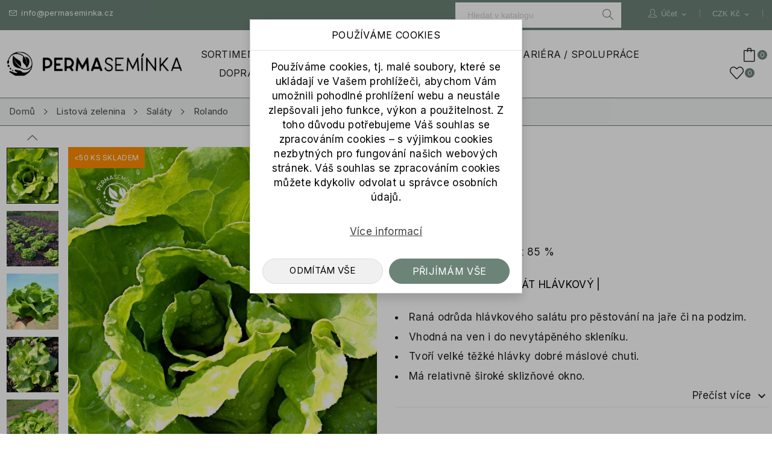

--- FILE ---
content_type: text/html; charset=utf-8
request_url: https://permaseminka.cz/salaty/102-rolando.html
body_size: 33130
content:
<!doctype html>
<html lang="cs">

  <head>
    
      
  <meta charset="utf-8">
  <meta property="og:image" content="https://permaseminka.cz/img/cms/fb_link.png" />
	 
	 


  <meta http-equiv="x-ua-compatible" content="ie=edge">



  <link rel="canonical" href="https://permaseminka.cz/salaty/102-rolando.html">

  <title>Rolando | salát hlávkový | semena</title>
  <meta name="description" content="Raná odrůda hlávkového salátu pro pěstování na jaře či na podzim. Vhodná na ven i do nevytápěného skleníku. Tvoří velké těžké hlávky dobré máslové chuti.">
  <meta name="keywords" content="">
        <link rel="canonical" href="https://permaseminka.cz/salaty/102-rolando.html">
    
        



  <meta name="viewport" content="width=device-width, initial-scale=1">

<meta name="google-site-verification" content="qAEUiG2GHOLE1ZEhC9NlFLDXv4Q64yGy2BYY1IliKGI" />


  <link rel="icon" type="image/vnd.microsoft.icon" href="https://permaseminka.cz/img/favicon.ico?1696318472">
  <link rel="shortcut icon" type="image/x-icon" href="https://permaseminka.cz/img/favicon.ico?1696318472">


 <script src="https://ajax.googleapis.com/ajax/libs/jquery/3.2.1/jquery.min.js"></script>
 <link href="https://fonts.googleapis.com/css?family=Prata&display=swap&subset=cyrillic,cyrillic-ext,vietnamese" rel="stylesheet">

    <link rel="stylesheet" href="https://permaseminka.cz/modules/dm_cookies/css/dm_cookies.css" type="text/css" media="all">
  <link rel="stylesheet" href="https://permaseminka.cz/themes/theme_clima1/assets/css/theme.css" type="text/css" media="all">
  <link rel="stylesheet" href="https://permaseminka.cz/modules/blockreassurance/views/dist/front.css" type="text/css" media="all">
  <link rel="stylesheet" href="https://fonts.googleapis.com/css2?family=Inter:wght@100;200;300;400;500;600;700;800;900&amp;display=swap" type="text/css" media="all">
  <link rel="stylesheet" href="https://permaseminka.cz/modules/blockwishlist/blockwishlist.css" type="text/css" media="all">
  <link rel="stylesheet" href="https://permaseminka.cz/modules/balikdobalikovny/css/balikdobalikovny.css" type="text/css" media="all">
  <link rel="stylesheet" href="https://permaseminka.cz/modules/baliknapostu/css/baliknapostu.css" type="text/css" media="all">
  <link rel="stylesheet" href="https://permaseminka.cz/modules/pstslider/views/css/slick.css" type="text/css" media="all">
  <link rel="stylesheet" href="https://permaseminka.cz/modules/pstslider/views/css/slick-theme.css" type="text/css" media="all">
  <link rel="stylesheet" href="https://permaseminka.cz/modules/pstslider/views/css/front.css" type="text/css" media="all">
  <link rel="stylesheet" href="https://permaseminka.cz/modules/pstslider/views/css/settings-1690177290.css" type="text/css" media="all">
  <link rel="stylesheet" href="https://permaseminka.cz/modules/spmgsnipreview/views/css/spmgsnipreview.css" type="text/css" media="all">
  <link rel="stylesheet" href="https://permaseminka.cz/modules/spmgsnipreview/views/css/spmgsnipreview17.css" type="text/css" media="all">
  <link rel="stylesheet" href="https://permaseminka.cz/modules/spmgsnipreview/views/css/font-custom.min.css" type="text/css" media="all">
  <link rel="stylesheet" href="https://permaseminka.cz/modules/spmgsnipreview/views/css/animate.css" type="text/css" media="all">
  <link rel="stylesheet" href="https://permaseminka.cz/modules/cashondeliveryplus/views/css/codplusfront.css" type="text/css" media="all">
  <link rel="stylesheet" href="https://permaseminka.cz/modules/easywatermark//views/css/front.css" type="text/css" media="all">
  <link rel="stylesheet" href="https://permaseminka.cz/modules/pplparcelshop/css/pplparcelshop.css" type="text/css" media="all">
  <link rel="stylesheet" href="https://permaseminka.cz/modules/ets_crosssell/views/css/slick.css" type="text/css" media="all">
  <link rel="stylesheet" href="https://permaseminka.cz/modules/ets_crosssell/views/css/front.css" type="text/css" media="all">
  <link rel="stylesheet" href="https://permaseminka.cz/modules/bankwireremainder//views/css/front.css" type="text/css" media="all">
  <link rel="stylesheet" href="https://permaseminka.cz/modules/rostlinopas//views/css/front.css" type="text/css" media="all">
  <link rel="stylesheet" href="https://permaseminka.cz/modules/posrotatorimg/css/posrotatorimg.css" type="text/css" media="all">
  <link rel="stylesheet" href="https://permaseminka.cz/modules/posthemeoptions/views/css/posthemeoptions_s_1.css" type="text/css" media="all">
  <link rel="stylesheet" href="https://permaseminka.cz/modules/posmegamenu//views/css/front.css" type="text/css" media="all">
  <link rel="stylesheet" href="https://permaseminka.cz/modules/posmegamenu/views/css/posmegamenu_s_1.css" type="text/css" media="all">
  <link rel="stylesheet" href="https://permaseminka.cz/modules/permacategories//views/css/front.css" type="text/css" media="all">
  <link rel="stylesheet" href="https://permaseminka.cz/modules/navodnapestovani//views/css/front.css" type="text/css" media="all">
  <link rel="stylesheet" href="https://permaseminka.cz/modules/permaseminka_utils//views/css/front.css" type="text/css" media="all">
  <link rel="stylesheet" href="https://permaseminka.cz/modules/psstatus//views/css/front.css" type="text/css" media="all">
  <link rel="stylesheet" href="https://permaseminka.cz/modules/vm_addsec//views/css/front.css" type="text/css" media="all">
  <link rel="stylesheet" href="https://permaseminka.cz/modules/mockpayment//views/css/front.css" type="text/css" media="all">
  <link rel="stylesheet" href="https://permaseminka.cz/modules/vm_postponedmails//views/css/front.css" type="text/css" media="all">
  <link rel="stylesheet" href="https://permaseminka.cz/modules/ceskapostaapi//views/css/front.css" type="text/css" media="all">
  <link rel="stylesheet" href="https://permaseminka.cz/modules/recaptchapro/views/css/front.css" type="text/css" media="all">
  <link rel="stylesheet" href="https://permaseminka.cz/modules/vm_inventura//views/css/front.css" type="text/css" media="all">
  <link rel="stylesheet" href="https://permaseminka.cz/modules/vm_archive//views/css/front.css" type="text/css" media="all">
  <link rel="stylesheet" href="https://permaseminka.cz/js/jquery/ui/themes/base/minified/jquery-ui.min.css" type="text/css" media="all">
  <link rel="stylesheet" href="https://permaseminka.cz/js/jquery/ui/themes/base/minified/jquery.ui.theme.min.css" type="text/css" media="all">
  <link rel="stylesheet" href="https://permaseminka.cz/js/jquery/plugins/fancybox/jquery.fancybox.css" type="text/css" media="all">
  <link rel="stylesheet" href="https://permaseminka.cz/modules/ps_imageslider/css/homeslider.css" type="text/css" media="all">
  <link rel="stylesheet" href="https://permaseminka.cz/modules/faqs/views/css/myprestamodules_font.css" type="text/css" media="all">
  <link rel="stylesheet" href="https://permaseminka.cz/modules/faqs/views/css/footer.css" type="text/css" media="all">
  <link rel="stylesheet" href="https://permaseminka.cz/modules/faqs/views/css/faq.css" type="text/css" media="all">
  <link rel="stylesheet" href="https://permaseminka.cz/modules/faqs/views/css/faqs_form.css" type="text/css" media="all">
  <link rel="stylesheet" href="https://permaseminka.cz/modules/faqs/views/css/codemirror_custom.css" type="text/css" media="all">
  <link rel="stylesheet" href="https://permaseminka.cz/modules/productcomments/productcomments.css" type="text/css" media="all">
  <link rel="stylesheet" href="https://permaseminka.cz/themes/theme_clima1/assets/css/custom.css" type="text/css" media="all">




  

  <script type="text/javascript">
        var check_bellow = "Please check below:";
        var dm_cookie_html_banner = "<style>\n\n    input:checked + .dm_slider {\n      background-color: #6C8478;\n    }\n\n    input:focus + .dm_slider {\n      box-shadow: 0 0 1px #6C8478;\n    }\n\n    .dm-cookie-popup-accept-cookies, .dm-cookie-popup-accept-cookies-save-group {\n        background-color: #6C8478;\n        border:1px solid #6C8478;\n    }\n\n    .dm-cookie-popup-accept-cookies:hover {\n        background-color: #ffffff;\n    }\n\n    .dm-cookie-popup-accept-cookies-save-group:hover {\n        background-color: #ffffff;\n    }\n\n<\/style>\n\n<div id=\"dm-cookie-popup-container\">\n\n    <div class=\"dm-cookie-popup\" style=\"display: none;\">\n\n        <div class=\"dm-cookie-popup-inner\">\n            <div class=\"dm-cookie-popup-left\">\n                <div class=\"dm-cookie-popup-headline\">POU\u017d\u00cdV\u00c1ME COOKIES<\/div>\n                <div class=\"dm-cookie-popup-sub-headline\">Pou\u017e\u00edv\u00e1me cookies, tj. mal\u00e9 soubory, kter\u00e9 se ukl\u00e1daj\u00ed ve Va\u0161em prohl\u00ed\u017ee\u010di, abychom V\u00e1m umo\u017enili pohodln\u00e9 prohl\u00ed\u017een\u00ed webu a neust\u00e1le zlep\u0161ovali jeho funkce, v\u00fdkon a pou\u017eitelnost. Z toho d\u016fvodu pot\u0159ebujeme V\u00e1\u0161 souhlas se zpracov\u00e1n\u00edm cookies \u2013 s v\u00fdjimkou cookies nezbytn\u00fdch pro fungov\u00e1n\u00ed na\u0161ich webov\u00fdch str\u00e1nek. V\u00e1\u0161 souhlas se zpracov\u00e1n\u00edm cookies m\u016f\u017eete kdykoliv odvolat u spr\u00e1vce osobn\u00edch \u00fadaj\u016f.<\/div>\n            <\/div>\n        <\/div>\n\n        <div class=\"dm-cookie-popup-lower\">\n            <ul class=\"dm_cookies_variant\" style=\"display: none\">\n\n                <li class=\"dm_cookies_variant_item\">\n                    <span>\n                        <label class=\"switch\">\n                            <input type=\"checkbox\" name=\"dm_cookie_group_default\" id=\"dm_cookie_group_default\" class=\"noUniform\" checked=\"checked\" disabled \/>\n                            <span class=\"dm_slider round\"><\/span>\n                        <\/label>\n                        <span class=\"dm_title_group\">Nezbytn\u011b nutn\u00e9 soubory cookies<\/span>\n                    <\/span>\n                    <p class=\"dm_cookies_more_info\">\n                        Tyto soubory cookie jsou nezbytn\u00e9 pro provoz na\u0161ich slu\u017eeb a nelze je vypnout. Obvykle se nastavuj\u00ed pouze v reakci na va\u0161e akce, jako je nap\u0159\u00edklad vytvo\u0159en\u00ed \u00fa\u010dtu nebo ulo\u017een\u00ed seznamu p\u0159\u00e1n\u00ed na pozd\u011bji.\n                    <\/p>\n                <\/li>\n                \n                <li class=\"dm_cookies_variant_item\">\n                    <span>\n                        <label class=\"switch\">\n                            <input type=\"checkbox\" name=\"dm_cookie_group_1\" id=\"dm_cookie_group_1\" class=\"noUniform\"  checked=\"checked\"  disabled\/>\n                            <span class=\"dm_slider round\"><\/span>\n                        <\/label>\n                        <span class=\"dm_title_group\">Analytick\u00e9 soubory cookies<\/span>\n                    <\/span>\n                    <p class=\"dm_cookies_more_info\">Tyto soubory cookie n\u00e1m umo\u017e\u0148uj\u00ed po\u010d\u00edtat n\u00e1v\u0161t\u011bvy a provoz, abychom m\u011bli p\u0159ehled o tom, kter\u00e9 str\u00e1nky jsou nejobl\u00edben\u011bj\u0161\u00ed a jak se na na\u0161em webu n\u00e1v\u0161t\u011bvn\u00edci pohybuj\u00ed. Ve\u0161ker\u00e9 informace, kter\u00e9 tyto soubory cookie shroma\u017e\u010fuj\u00ed, jsou agregovan\u00e9, a tedy anonymn\u00ed.<\/p>\n                <\/li>\n\n                <li class=\"dm_cookies_variant_item\">\n                    <span>\n                        <label class=\"switch\">\n                            <input type=\"checkbox\" name=\"dm_cookie_group_2\" id=\"dm_cookie_group_2\" class=\"noUniform\" checked=\"checked\"  disabled\/>\n                            <span class=\"dm_slider round\"><\/span>\n                        <\/label>\n                        <span class=\"dm_title_group\">Marketingov\u00e9 soubory cookies<\/span>\n                    <\/span>\n                    <p class=\"dm_cookies_more_info\">Kdy\u017e p\u0159ijmete marketingov\u00e9 soubory cookie, d\u00e1v\u00e1te n\u00e1m souhlas um\u00edstit do va\u0161eho za\u0159\u00edzen\u00ed soubory cookie, kter\u00e9 v\u00e1m poskytnou relevantn\u00ed obsah odpov\u00eddaj\u00edc\u00ed va\u0161im z\u00e1jm\u016fm. Tyto soubory cookie mohou b\u00fdt nastaveny n\u00e1mi nebo na\u0161imi reklamn\u00edmi partnery prost\u0159ednictv\u00edm na\u0161ich str\u00e1nek. Jejich \u00fa\u010delem je vytvo\u0159it profil va\u0161ich z\u00e1jm\u016f a zobrazovat v\u00e1m relevantn\u00ed obsah na na\u0161ich webov\u00fdch str\u00e1nk\u00e1ch i na webov\u00fdch str\u00e1nk\u00e1ch t\u0159et\u00edch stran.<\/p>\n                <\/li>\n\n            <\/ul>\n        <\/div>\n\n        <div class=\"dm-cookie-popup-cms-link\">\n                            <a href=\"https:\/\/permaseminka.cz\/content\/26-vse-o-cookies\" class=\"cookie-a\">P\u0159ej\u00edt na str\u00e1nku Podrobn\u011b o cookies<\/a>\n                    <\/div>\n\n          <div class=\"dm-cookie-popup-right\">\n\t\t\t<a href=\"#\" class=\"dm-cookie-popup-learn-more\">V\u00edce informac\u00ed<\/a>\n\t\t\t<a href=\"#\" class=\"dm-cookie-popup-accept-cookies-save-group\" style=\"display:none\">Ulo\u017eit nastaven\u00ed cookies soubor\u016f<\/a>\n\n\t\t  <\/div>\n\t\t  <div class=\"dm-cookie-popup-right cookie-popup-flex\">\n            <a href=\"#\" class=\"dm-cookie-popup-decline-cookies\">Odm\u00edt\u00e1m v\u0161e<\/a>\n\t\t\t<a href=\"#\" class=\"dm-cookie-popup-accept-cookies\">P\u0159ij\u00edm\u00e1m v\u0161e<\/a>\n\n          \n\t<\/div>  \n      \n\n    <\/div>\n<\/div>\n\n";
        var dm_cookies_base_url = "https:\/\/permaseminka.cz\/";
        var dm_cookies_days_expires = 31;
        var dm_cookies_id_guest = 5374824;
        var dm_cookies_position = "center";
        var dm_hash = "3GU8JRP1F";
        var dm_mode = 0;
        var leadhub = {"patterns":["{id_product}","{id_combination}","{reference}"],"pattern":"{id_product}-{id_combination}"};
        var p_version = "8.0";
        var prestashop = {"cart":{"products":[],"totals":{"total":{"type":"total","label":"Celkem","amount":0,"value":"0,00\u00a0K\u010d"},"total_including_tax":{"type":"total","label":"Celkem (s DPH)","amount":0,"value":"0,00\u00a0K\u010d"},"total_excluding_tax":{"type":"total","label":"Celkem (bez DPH)","amount":0,"value":"0,00\u00a0K\u010d"}},"subtotals":{"products":{"type":"products","label":"Mezisou\u010det","amount":0,"value":"0,00\u00a0K\u010d"},"discounts":null,"shipping":{"type":"shipping","label":"Doru\u010den\u00ed","amount":0,"value":""},"tax":null},"products_count":0,"summary_string":"0 polo\u017eek","vouchers":{"allowed":1,"added":[]},"discounts":[],"minimalPurchase":0,"minimalPurchaseRequired":""},"currency":{"id":1,"name":"\u010cesk\u00e1 koruna","iso_code":"CZK","iso_code_num":"203","sign":"K\u010d"},"customer":{"lastname":null,"firstname":null,"email":null,"birthday":null,"newsletter":null,"newsletter_date_add":null,"optin":null,"website":null,"company":null,"siret":null,"ape":null,"is_logged":false,"gender":{"type":null,"name":null},"addresses":[]},"language":{"name":"\u010ce\u0161tina (Czech)","iso_code":"cs","locale":"cs-CZ","language_code":"cs-CZ","is_rtl":0,"date_format_lite":"d.m.Y","date_format_full":"d.m.Y H:i:s","id":1},"page":{"title":"","canonical":"https:\/\/permaseminka.cz\/salaty\/102-rolando.html","meta":{"title":"Rolando | sal\u00e1t hl\u00e1vkov\u00fd | semena","description":"Ran\u00e1 odr\u016fda hl\u00e1vkov\u00e9ho sal\u00e1tu pro p\u011bstov\u00e1n\u00ed na ja\u0159e \u010di na podzim. Vhodn\u00e1 na ven i do nevyt\u00e1p\u011bn\u00e9ho sklen\u00edku. Tvo\u0159\u00ed velk\u00e9 t\u011b\u017ek\u00e9 hl\u00e1vky dobr\u00e9 m\u00e1slov\u00e9 chuti.","keywords":"","robots":"index"},"page_name":"product","body_classes":{"lang-cs":true,"lang-rtl":false,"country-CZ":true,"currency-CZK":true,"layout-full-width":true,"page-product":true,"tax-display-enabled":true,"page-customer-account":false,"product-id-102":true,"product-Rolando":true,"product-id-category-41":true,"product-id-manufacturer-0":true,"product-id-supplier-0":true,"product-available-for-order":true},"admin_notifications":[],"password-policy":{"feedbacks":{"0":"Velmi slab\u00e9","1":"Slab\u00e9","2":"Pr\u016fm\u011brn\u00fd","3":"Siln\u00e9","4":"Velmi siln\u00e9","Straight rows of keys are easy to guess":"Skupiny stejn\u00fdch znak\u016f je velmi snadn\u00e9 uhodnout","Short keyboard patterns are easy to guess":"Kr\u00e1tk\u00e9 kombinace znak\u016f lze snadno uhodnout","Use a longer keyboard pattern with more turns":"Pou\u017eijte del\u0161\u00ed kombinace znak\u016f z r\u016fzn\u00fdch \u0159ad kl\u00e1vesnice","Repeats like \"aaa\" are easy to guess":"Opakov\u00e1n\u00ed p\u00edsmen jako \u201eaaa\u201c lze snadno uhodnout","Repeats like \"abcabcabc\" are only slightly harder to guess than \"abc\"":"Opakov\u00e1n\u00ed jako \u201eabcabcabc\u201c nen\u00ed o moc t\u011b\u017e\u0161\u00ed uhodnout ne\u017e \u201eabc\u201c","Sequences like abc or 6543 are easy to guess":"Sequences like \"abc\" or \"6543\" are easy to guess","Recent years are easy to guess":"P\u0159ede\u0161l\u00e9 roky se daj\u00ed lehce uhodnout","Dates are often easy to guess":"Datumy se daj\u00ed lehce uhodnout","This is a top-10 common password":"Toto je jedno z 10 nejpou\u017e\u00edvan\u011bj\u0161\u00edch hesel","This is a top-100 common password":"Toto je jedno ze 100 nejpou\u017e\u00edvan\u011bj\u0161\u00edch hesel","This is a very common password":"Toto je jedno z nejpou\u017e\u00edvan\u011bj\u0161\u00edch hesel","This is similar to a commonly used password":"Toto heslo je velmi podobn\u00e9 \u010dasto pou\u017e\u00edvan\u00e9mu heslu","A word by itself is easy to guess":"Slovo samo o sob\u011b je snadn\u00e9 uhodnout","Names and surnames by themselves are easy to guess":"Jm\u00e9na a p\u0159\u00edjmen\u00ed jdou snadno uhodnout","Common names and surnames are easy to guess":"B\u011b\u017en\u00e1 jm\u00e9na a p\u0159\u00edjmen\u00ed se daj\u00ed lehce uhodnout","Use a few words, avoid common phrases":"Pou\u017eijte n\u011bkolik slov a vyhn\u011bte se b\u011b\u017en\u00fdm fr\u00e1z\u00edm","No need for symbols, digits, or uppercase letters":"Nen\u00ed t\u0159eba pou\u017e\u00edvat symboly, \u010d\u00edsla nebo velk\u00e1 p\u00edsmena","Avoid repeated words and characters":"Vyhn\u011bte se opakov\u00e1n\u00ed slov a znak\u016f","Avoid sequences":"Vyhn\u011bte se sekvenc\u00edm znak\u016f","Avoid recent years":"Vyhn\u011bte se posledn\u00edm rok\u016fm","Avoid years that are associated with you":"Vyhn\u011bte se rok\u016fm, kter\u00e9 jsou s v\u00e1mi spojen\u00e9","Avoid dates and years that are associated with you":"Vyhn\u011bte se dat\u016fm a rok\u016fm, kter\u00e9 jsou s v\u00e1mi spojen\u00e9","Capitalization doesn't help very much":"Velk\u00e1 p\u00edsmena nemaj\u00ed skoro v\u00fdznam","All-uppercase is almost as easy to guess as all-lowercase":"V\u0161echna velk\u00e1 p\u00edsmena jdou uhodnout stejn\u011b snadno jako v\u0161echna mal\u00e1","Reversed words aren't much harder to guess":"Slova psan\u00e1 pozp\u00e1tku nen\u00ed o moc t\u011b\u017e\u0161\u00ed uhodnout","Predictable substitutions like '@' instead of 'a' don't help very much":"Predictable substitutions like \"@\" instead of \"a\" don't help very much","Add another word or two. Uncommon words are better.":"P\u0159idejte dal\u0161\u00ed slovo nebo dv\u011b. Lep\u0161\u00ed jsou neobvykl\u00e1 slova."}}},"shop":{"name":"Permasem\u00ednka.cz - Pro pest\u0159ej\u0161\u00ed a zdrav\u011bj\u0161\u00ed zahr\u00e1dky.","logo":"https:\/\/permaseminka.cz\/img\/logo-1696318472.jpg","stores_icon":"https:\/\/permaseminka.cz\/img\/logo_stores.png","favicon":"https:\/\/permaseminka.cz\/img\/favicon.ico"},"core_js_public_path":"\/themes\/","urls":{"base_url":"https:\/\/permaseminka.cz\/","current_url":"https:\/\/permaseminka.cz\/salaty\/102-rolando.html","shop_domain_url":"https:\/\/permaseminka.cz","img_ps_url":"https:\/\/permaseminka.cz\/img\/","img_cat_url":"https:\/\/permaseminka.cz\/img\/c\/","img_lang_url":"https:\/\/permaseminka.cz\/img\/l\/","img_prod_url":"https:\/\/permaseminka.cz\/img\/p\/","img_manu_url":"https:\/\/permaseminka.cz\/img\/m\/","img_sup_url":"https:\/\/permaseminka.cz\/img\/su\/","img_ship_url":"https:\/\/permaseminka.cz\/img\/s\/","img_store_url":"https:\/\/permaseminka.cz\/img\/st\/","img_col_url":"https:\/\/permaseminka.cz\/img\/co\/","img_url":"https:\/\/permaseminka.cz\/themes\/theme_clima1\/assets\/img\/","css_url":"https:\/\/permaseminka.cz\/themes\/theme_clima1\/assets\/css\/","js_url":"https:\/\/permaseminka.cz\/themes\/theme_clima1\/assets\/js\/","pic_url":"https:\/\/permaseminka.cz\/upload\/","theme_assets":"https:\/\/permaseminka.cz\/themes\/theme_clima1\/assets\/","pages":{"address":"https:\/\/permaseminka.cz\/adresa","addresses":"https:\/\/permaseminka.cz\/adresy","authentication":"https:\/\/permaseminka.cz\/prihlasit","manufacturer":"https:\/\/permaseminka.cz\/brands","cart":"https:\/\/permaseminka.cz\/kosik","category":"https:\/\/permaseminka.cz\/index.php?controller=category","cms":"https:\/\/permaseminka.cz\/index.php?controller=cms","contact":"https:\/\/permaseminka.cz\/napiste-nam","discount":"https:\/\/permaseminka.cz\/sleva","guest_tracking":"https:\/\/permaseminka.cz\/sledovani-objednavky-navstevnika","history":"https:\/\/permaseminka.cz\/historie-objednavek","identity":"https:\/\/permaseminka.cz\/osobni-udaje","index":"https:\/\/permaseminka.cz\/","my_account":"https:\/\/permaseminka.cz\/muj-ucet","order_confirmation":"https:\/\/permaseminka.cz\/potvrzeni-objednavky","order_detail":"https:\/\/permaseminka.cz\/index.php?controller=order-detail","order_follow":"https:\/\/permaseminka.cz\/sledovani-objednavky","order":"https:\/\/permaseminka.cz\/objednavka","order_return":"https:\/\/permaseminka.cz\/index.php?controller=order-return","order_slip":"https:\/\/permaseminka.cz\/dobropis","pagenotfound":"https:\/\/permaseminka.cz\/stranka-nenalezena","password":"https:\/\/permaseminka.cz\/obnova-hesla","pdf_invoice":"https:\/\/permaseminka.cz\/index.php?controller=pdf-invoice","pdf_order_return":"https:\/\/permaseminka.cz\/index.php?controller=pdf-order-return","pdf_order_slip":"https:\/\/permaseminka.cz\/index.php?controller=pdf-order-slip","prices_drop":"https:\/\/permaseminka.cz\/slevy","product":"https:\/\/permaseminka.cz\/index.php?controller=product","registration":"https:\/\/permaseminka.cz\/registrace","search":"https:\/\/permaseminka.cz\/vyhledavani","sitemap":"https:\/\/permaseminka.cz\/mapa-stranek","stores":"https:\/\/permaseminka.cz\/prodejny","supplier":"https:\/\/permaseminka.cz\/dodavatele","brands":"https:\/\/permaseminka.cz\/brands","register":"https:\/\/permaseminka.cz\/registrace","order_login":"https:\/\/permaseminka.cz\/objednavka?login=1"},"alternative_langs":[],"actions":{"logout":"https:\/\/permaseminka.cz\/?mylogout="},"no_picture_image":{"bySize":{"cart_default":{"url":"https:\/\/permaseminka.cz\/img\/p\/cs-default-cart_default.jpg","width":98,"height":105},"small_default":{"url":"https:\/\/permaseminka.cz\/img\/p\/cs-default-small_default.jpg","width":98,"height":108},"home_default":{"url":"https:\/\/permaseminka.cz\/img\/p\/cs-default-home_default.jpg","width":360,"height":396},"medium_default":{"url":"https:\/\/permaseminka.cz\/img\/p\/cs-default-medium_default.jpg","width":452,"height":497},"large_default":{"url":"https:\/\/permaseminka.cz\/img\/p\/cs-default-large_default.jpg","width":727,"height":800}},"small":{"url":"https:\/\/permaseminka.cz\/img\/p\/cs-default-cart_default.jpg","width":98,"height":105},"medium":{"url":"https:\/\/permaseminka.cz\/img\/p\/cs-default-home_default.jpg","width":360,"height":396},"large":{"url":"https:\/\/permaseminka.cz\/img\/p\/cs-default-large_default.jpg","width":727,"height":800},"legend":""}},"configuration":{"display_taxes_label":true,"display_prices_tax_incl":true,"is_catalog":false,"show_prices":true,"opt_in":{"partner":false},"quantity_discount":{"type":"discount","label":"Jednotkov\u00e1 sleva"},"voucher_enabled":1,"return_enabled":0},"field_required":[],"breadcrumb":{"links":[{"title":"Dom\u016f","url":"https:\/\/permaseminka.cz\/"},{"title":"Listov\u00e1 zelenina","url":"https:\/\/permaseminka.cz\/18-listova-zelenina"},{"title":"Sal\u00e1ty","url":"https:\/\/permaseminka.cz\/41-salaty"},{"title":"Rolando","url":"https:\/\/permaseminka.cz\/salaty\/102-rolando.html"}],"count":4},"link":{"protocol_link":"https:\/\/","protocol_content":"https:\/\/"},"time":1769461185,"static_token":"8ae1a8a476481f735ea7a93f202389c4","token":"12fc9a739feb9bccffc6481a85e51728","debug":false};
        var psr_icon_color = "#F19D76";
        var re_size = "normal";
        var re_theme = "light";
        var re_version = "2";
        var site_key = "6LeJBU4qAAAAAJJG9GzINh4IOD-j88Cgj4LDPVdM";
        var there_is1 = "There is 1 error";
        var validate_first = "I am not a robot then click again on subscribe";
        var whitelist_m = "";
        var whitelisted = false;
        var wrong_captcha = "Wrong captcha.";
      </script>



  
    <script data-keepinline="true">

        // GTAG consent
        window.dataLayer = window.dataLayer || [];
        function gtag(){dataLayer.push(arguments);}

        gtag("consent", "default", {
            "ad_storage": "denied",
            "ad_user_data": "denied",
            "ad_personalization": "denied",
            "analytics_storage": "denied"
        });

        
                            
                    gtag("set", "ads_data_redaction", true);
                
                    

        dataLayer.push({
            "event" : "default_consent",
        });

     </script>

<script>
    var psl_html = document.getElementsByTagName('html')[0];
    var psl_current_classes = psl_html.className;
    if (psl_current_classes.indexOf('psl-ox') === -1) {
        psl_html.className += ' psl-ox';
    }
</script>


<script type="text/javascript">
    var is_mobile_spmgsnipreview = '0';
    var spmgsnipreview_is_rewrite = '1';
</script>



<!-- facebook button -->

    <script type="text/javascript" src="https://connect.facebook.net/cs_CZ/all.js#xfbml=1"></script>

<!-- facebook button -->















<script type="text/javascript">

    var ajax_storereviews_url_spmgsnipreview = 'https://permaseminka.cz/module/spmgsnipreview/ajaxshopreviews?token=a9deb71c7811155ff2490f72f43c5ea48b1392cb';


    


</script>




<link rel='preconnect' href='https://www.google.com' />
<link rel='dns-prefetch' href='https://www.google.com' />
<link rel='preconnect' href='https://www.google.cz' />
<link rel='dns-prefetch' href='https://www.google.cz' />
<link rel='preconnect' href='https://www.googletagmanager.com' />
<link rel='dns-prefetch' href='https://www.googletagmanager.com' />


        <!-- Global site tag (gtag.js) - Google AdWords: AW-782646049 -->
        <script async src="https://www.googletagmanager.com/gtag/js?id=AW-782646049"></script>
        <script data-keepinline="true">
        window.dataLayer = window.dataLayer || [];
        function gtag(){dataLayer.push(arguments);}

        gtag('consent', 'default', {
            'ad_storage': 'granted',
            'analytics_storage': 'granted',
            'personalization_storage': 'granted',
        });

        gtag('js', new Date());
        gtag('config', 'AW-782646049', {'allow_enhanced_conversions':true});
        </script>
        <!-- Event snippet for each page -->
                <script data-keepinline="true">
                gtag('event', 'page_view', {
                'google_business_vertical': 'retail',
                'send_to': 'AW-782646049',
                'ecomm_prodid': 102,
                'ecomm_pagetype': 'product'
                , 'ecomm_totalvalue': 58
                    ,'ecomm_currency': 'CZK'
                , 'ecomm_category': 'Saláty'
                , 'isSaleItem': false
                , 'isNewItem': false
                });
                </script>
                <!-- Begin Leadhub integration -->

    <!-- Begin Leadhub Pixel Code -->
<script>
    var lhiAjaxUrl = 'https://permaseminka.cz/module/int_leadhub/ajax';

    (function (w, d, x, n, u, t, f, s, o) {
        f = 'LHInsights';
        w[n] = w[f] = w[f] || function (n, d) {
            (w[f].q = w[f].q || []).push([n, d])
        };
        w[f].l = 1 * new Date();
        s = d.createElement(x);
        s.async = 1;
        s.src = u + '?t=' + t;
        o = d.getElementsByTagName(x)[0];
        o.parentNode.insertBefore(s, o)
    })(window, document, 'script', 'lhi', '//www.lhinsights.com/agent.js', 'QICftMPeTqmuDOx');
    lhi('pageview');
</script>
<!-- End Leadhub Pixel Code -->

            
        <!-- Begin Leadhub ViewContent (Products) -->
        <script>
            lhi('ViewContent', {
                products: [{
                    product_id: '102',
                }]
            });
        </script>
        <!-- End Leadhub ViewContent (Products) -->
    
    <!-- End Leadhub integration -->
<script type="text/javascript">
    var ets_crosssell_16 =0;
</script><style type="text/css">
.animation1 {
	 -webkit-transition-duration: 500ms !important;
    -moz-transition-duration: 500ms !important;
    -o-transition-duration: 500ms !important;
    transition-duration: 500ms !important;
}

</style>



    
  <meta property="og:type" content="product">
  <meta property="og:url" content="https://permaseminka.cz/salaty/102-rolando.html">
  <meta property="og:title" content="Rolando | salát hlávkový | semena">
  <meta property="og:site_name" content="Permasemínka.cz - Pro pestřejší a zdravější zahrádky.">
  <meta property="og:description" content="Raná odrůda hlávkového salátu pro pěstování na jaře či na podzim. Vhodná na ven i do nevytápěného skleníku. Tvoří velké těžké hlávky dobré máslové chuti.">
  <meta property="og:image" content="https://permaseminka.cz/843-large_default/rolando.jpg">
  <meta property="product:pretax_price:amount" content="58.035714">
  <meta property="product:pretax_price:currency" content="CZK">
  <meta property="product:price:amount" content="65">
  <meta property="product:price:currency" content="CZK">
    <meta property="product:weight:value" content="0.003000">
  <meta property="product:weight:units" content="kg">
  
  </head>

  <body itemscope itemtype="http://schema.org/WebPage" id="product"  class="lang-cs country-cz currency-czk layout-full-width page-product tax-display-enabled product-id-102 product-rolando product-id-category-41 product-id-manufacturer-0 product-id-supplier-0 product-available-for-order"> 

    
      
    

    <main>
      
              

      <header id="header">
        
          
<div class="header-banner">
	
</div>



<nav class="header-nav">
	<div class="container-fluid"> 
		<div class="hidden-md-down">
			<div id="_desktop_currency_selector">
    <div class="currency-selector-wrapper selector-block hidden-md-down">
	   <span id="currency-selector-label" class=" selector-label hidden-lg-down">Currency :</span>
	  <div class="currency-selector localiz_block dropdown js-dropdown">
		<button   data-toggle="dropdown" class=" btn-unstyle" aria-haspopup="true" aria-expanded="false" aria-label="Rozevírací nabídka měny">
		  <span class="expand-more _gray-darker">CZK Kč</span>
			<i class="material-icons">expand_more</i>
		</button>
		<ul class="dropdown-menu" aria-labelledby="currency-selector-label">
		  			<li  class="current" >
			  <a title="Česká koruna" rel="nofollow" href="https://permaseminka.cz/salaty/102-rolando.html?SubmitCurrency=1&amp;id_currency=1" class="dropdown-item">CZK Kč</a>
			</li>
		  			<li >
			  <a title="Euro" rel="nofollow" href="https://permaseminka.cz/salaty/102-rolando.html?SubmitCurrency=1&amp;id_currency=2" class="dropdown-item">EUR €</a>
			</li>
		  		</ul>
	  </div>
	</div>
	<div class="currency-selector-wrapper hidden-lg-up">
	  <div class="selector-mobile dropdown js-dropdown">
		<button data-target="#" data-toggle="dropdown" class=" btn-unstyle"  aria-haspopup="true" aria-expanded="false" aria-label="Rozevírací nabídka měny">
		  <span class="expand-more _gray-darker">CZK Kč</span>
			<i class="material-icons">expand_more</i>
		</button>
		<ul class="dropdown-menu" aria-labelledby="currency-selector-label">
		  			<li  class="current" >
			  <a title="Česká koruna" rel="nofollow" href="https://permaseminka.cz/salaty/102-rolando.html?SubmitCurrency=1&amp;id_currency=1" class="dropdown-item">CZK Kč</a>
			</li>
		  			<li >
			  <a title="Euro" rel="nofollow" href="https://permaseminka.cz/salaty/102-rolando.html?SubmitCurrency=1&amp;id_currency=2" class="dropdown-item">EUR €</a>
			</li>
		  		</ul>
	  </div>
	</div>
</div>
<div id="_desktop_user_info">
	<div class="user-info-block selector-block">
		<div class="currency-selector localiz_block dropdown js-dropdown">
			<button data-target="#" data-toggle="dropdown" class=" btn-unstyle hidden-md-down">
			  <span class="expand-more"><i class="icon-user"></i>Účet</span>
			  <i class="material-icons">expand_more</i>
			</button>
			<button data-target="#" data-toggle="dropdown" class=" btn-unstyle hidden-lg-up">
				<i class="icon-user"></i>
			</button>
			<ul class="dropdown-menu">
			<li>
				<a href="https://permaseminka.cz/muj-ucet" rel="nofollow" class="dropdown-item">Můj účet</a>
			</li>
			<li>
			<li>
				<a href="https://permaseminka.cz/kosik?action=show" class="dropdown-item" >Pokladna</a>
			</li>
			<li>
								  <a
					href="https://permaseminka.cz/muj-ucet"
					title="Přihlášení k vašemu zákaznickému účtu"
					rel="nofollow" class="dropdown-item"
				  >
					<span>Přihlásit se</span>
				  </a>
			  </li>
						</ul>
		</div>
	</div>
	
</div>
<!-- Block search moropule TOP -->
<div id="_desktop_search_block">
<div class="block-search">
	<div id="search_widget" style="display:block" class="search_top" data-search-controller-url="//permaseminka.cz/vyhledavani">
		<form method="get" action="//permaseminka.cz/vyhledavani">
			<input type="hidden" name="controller" value="search">
			<input class="text_input" type="text" name="s" value="" placeholder="Hledat v katalogu">
			<button type="submit">
				<i class="icon-magnifier"></i>
			</button>
		</form>
	</div>
</div>
</div>

<!-- /Block search module TOP --><div id="_desktop_contact_link">
  <div class="contact-link">
	
		<div class="data email">
	 <a href="mailto:info@permaseminka.cz"><i class="icon-envelope"></i>info@permaseminka.cz</a>
	</div>
	
  </div>
</div>

		</div>
		<div class="hidden-lg-up  mobile">
			<div class="row row-mobile">
				<div class="col-mobile col-md-4 col-xs-4">
					<div class="float-xs-left" id="menu-icon">
						<i class="icon-menu"></i>
					</div>
					<div id="mobile_top_menu_wrapper" class="row hidden-lg-up" style="display:none;">
						<div class="top-header-mobile">
							<div id="_mobile_contact_link"></div>							
							<div id="_mobile_compare"></div>
							<div id="_mobile_wishtlist"></div>
						</div>
						<div id="_mobile_currency_selector"></div>
						<div id="_mobile_language_selector"></div>				
						<div class="menu-close"> 
							menu <i class="material-icons float-xs-right">arrow_back</i>
						</div>
						<div class="menu-tabs">							
							<div class="js-top-menu-bottom">												
								<div id="_mobile_megamenu"></div>
							</div>
							
						</div>
					 </div>
				</div>
				<div class="col-mobile col-md-4 col-xs-4">
					<div class="top-logo" id="_mobile_logo"></div>
				</div>
				<div class="col-mobile col-md-4 col-xs-4">				
					<div id="_mobile_cart_block"></div>
					<div id="_mobile_user_info"></div>
				</div>
			</div>
			<div id="_mobile_search_block"></div>
		</div>
	</div>
</nav>



<div class="header-top hidden-md-down">
	<div class="container-fluid">
		<div class="row">
			<div class="col col-left col-lg-3 col-md-3" id="_desktop_logo">
								<a href="https://permaseminka.cz/">
				<img class="logo img-responsive" src="https://permaseminka.cz/img/logo-1696318472.jpg" alt="Permasemínka.cz - Pro pestřejší a zdravější zahrádky.">
				</a>
							</div>
			<div class=" col col-center col-lg-8 col-sm-12 col-md-7 position-static">	
				<div id="_desktop_megamenu" class="use-sticky ">
<div class="pos-menu-horizontal">
	<ul class="menu-content"> 
						<li class=" menu-item menu-item3  hasChild ">
					
					<a  style="cursor: auto;" href="javascript:void(0)" >
						
												<span>Sortiment</span>
						<span class="menu-subtitle">1</span>						 <i class="hidden-md-down pe-7s-angle-down"></i>											</a>
																																	
						<span class="icon-drop-mobile"><i class="material-icons add">add </i><i class="material-icons remove">remove </i></span>						<div class="pos-sub-menu menu-dropdown col-xs-12 col-sm-12  menu_slidedown">
						<div class="pos-sub-inner">
													<div class="pos-menu-row row ">
																											<div class="pos-menu-col col-xs-12 col-sm-12  ">
																																		<ul class="ul-column ">
																									<li class="submenu-item ">
																																												<div class="html-block">
																
        <div class="container"><div class="row"><div class ="menu-sloupec col-sm-2"><div class="submenu-sloupec"><a href="https://permaseminka.cz/74-plodova-zelenina" title="Plodová zelenina"class="catTitle cl2">Plodová zelenina</a></div><div class="submenu-sloupec"><a href="https://permaseminka.cz/27-acokca" title="Ačokča"class="catTitle cl3"><i class="arrow-right"></i>Ačokča (2)</a></div><div class="submenu-sloupec"><a href="https://permaseminka.cz/17-dyne-a-cukety" title="Dýně a cukety"class="catTitle cl3"><i class="arrow-right"></i>Dýně a cukety (13)</a></div><div class="submenu-sloupec"><a href="https://permaseminka.cz/22-melouny" title="Melouny"class="catTitle cl3"><i class="arrow-right"></i>Melouny (5)</a></div><div class="submenu-sloupec"><a href="https://permaseminka.cz/71-mochyne" title="Mochyně"class="catTitle cl3"><i class="arrow-right"></i>Mochyně (4)</a></div><div class="submenu-sloupec"><a href="https://permaseminka.cz/14-okurky" title="Okurky"class="catTitle cl3"><i class="arrow-right"></i>Okurky (8)</a></div><div class="submenu-sloupec"><a href="https://permaseminka.cz/23-papriky-a-chilli" title="Papriky a chilli"class="catTitle cl3"><i class="arrow-right"></i>Papriky a chilli (10)</a></div></div><div class ="menu-sloupec col-sm-2"><div class="submenu-sloupec"><a href="https://permaseminka.cz/49-korenova-zelenina" title="Kořenová zelenina"class="catTitle cl2">Kořenová zelenina</a></div><div class="submenu-sloupec"><a href="https://permaseminka.cz/48-celer" title="Celer"class="catTitle cl3"><i class="arrow-right"></i>Celer (0)</a></div><div class="submenu-sloupec"><a href="https://permaseminka.cz/88-cerny-koren" title="Černý kořen"class="catTitle cl3"><i class="arrow-right"></i>Černý kořen (1)</a></div><div class="submenu-sloupec"><a href="https://permaseminka.cz/89-lopuch" title="Lopuch"class="catTitle cl3"><i class="arrow-right"></i>Lopuch (1)</a></div><div class="submenu-sloupec"><a href="https://permaseminka.cz/26-mrkev" title="Mrkev"class="catTitle cl3"><i class="arrow-right"></i>Mrkev (6)</a></div><div class="submenu-sloupec"><a href="https://permaseminka.cz/106-redkve" title="Ředkve"class="catTitle cl3"><i class="arrow-right"></i>Ředkve (1)</a></div><div class="submenu-sloupec"><a href="https://permaseminka.cz/25-redkvicky" title="Ředkvičky"class="catTitle cl3"><i class="arrow-right"></i>Ředkvičky (5)</a></div><div class="submenu-sloupec"><a href="https://permaseminka.cz/72-repa-salatova" title="Řepa salátová"class="catTitle cl3"><i class="arrow-right"></i>Řepa salátová (3)</a></div></div><div class ="menu-sloupec col-sm-2"><div class="submenu-sloupec"><a href="https://permaseminka.cz/18-listova-zelenina" title="Listová zelenina"class="catTitle cl2">Listová zelenina</a></div><div class="submenu-sloupec"><a href="https://permaseminka.cz/90-cibule-secka" title="Cibule sečka"class="catTitle cl3"><i class="arrow-right"></i>Cibule sečka (3)</a></div><div class="submenu-sloupec"><a href="https://permaseminka.cz/96-lebeda" title="Lebeda"class="catTitle cl3"><i class="arrow-right"></i>Lebeda (1)</a></div><div class="submenu-sloupec"><a href="https://permaseminka.cz/52-mangold" title="Mangold"class="catTitle cl3"><i class="arrow-right"></i>Mangold (3)</a></div><div class="submenu-sloupec"><a href="https://permaseminka.cz/50-pazitka" title="Pažitka"class="catTitle cl3"><i class="arrow-right"></i>Pažitka (2)</a></div><div class="submenu-sloupec"><a href="https://permaseminka.cz/91-roketa" title="Roketa"class="catTitle cl3"><i class="arrow-right"></i>Roketa (1)</a></div><div class="submenu-sloupec"><a href="https://permaseminka.cz/41-salaty" title="Saláty"class="catTitle cl3"><i class="arrow-right"></i>Saláty (9)</a></div></div><div class ="menu-sloupec col-sm-2"><div class="submenu-sloupec"><a href="https://permaseminka.cz/75-cibulova-zelenina" title="Cibulová zelenina"class="catTitle cl2">Cibulová zelenina</a></div><div class="submenu-sloupec"><a href="https://permaseminka.cz/64-allium-rod-cesneku" title="Allium - rod česneků"class="catTitle cl3"><i class="arrow-right"></i>Allium - rod česneků (14)</a></div><div class="submenu-sloupec"><a href="https://permaseminka.cz/30-cibule" title="Cibule"class="catTitle cl3"><i class="arrow-right"></i>Cibule (2)</a></div><div class="submenu-sloupec"><a href="https://permaseminka.cz/93-cesnek" title="Česnek"class="catTitle cl3"><i class="arrow-right"></i>Česnek (5)</a></div><div class="submenu-sloupec"><a href="https://permaseminka.cz/43-porek" title="Pórek"class="catTitle cl3"><i class="arrow-right"></i>Pórek (2)</a></div></div><div class ="menu-sloupec col-sm-2"><div class="submenu-sloupec"><a href="https://permaseminka.cz/60-kostalova-zelenina" title="Košťálová zelenina"class="catTitle cl2">Košťálová zelenina</a></div><div class="submenu-sloupec"><a href="https://permaseminka.cz/76-kaderavek" title="Kadeřávek"class="catTitle cl3"><i class="arrow-right"></i>Kadeřávek (1)</a></div><div class="submenu-sloupec"><a href="https://permaseminka.cz/77-kedluben" title="Kedluben"class="catTitle cl3"><i class="arrow-right"></i>Kedluben (1)</a></div><div class="submenu-sloupec"><a href="https://permaseminka.cz/78-ruzickova-kapusta" title="Růžičková kapusta"class="catTitle cl3"><i class="arrow-right"></i>Růžičková kapusta (1)</a></div><div class="submenu-sloupec"><a href="https://permaseminka.cz/79-zeli" title="Zelí"class="catTitle cl3"><i class="arrow-right"></i>Zelí (1)</a></div></div><div class ="menu-sloupec col-sm-2"><div class="submenu-sloupec"><a href="https://permaseminka.cz/80-lusteniny-a-kukurice" title="Luštěniny a kukuřice"class="catTitle cl2">Luštěniny a kukuřice</a></div><div class="submenu-sloupec"><a href="https://permaseminka.cz/21-fazole" title="Fazole"class="catTitle cl3"><i class="arrow-right"></i>Fazole (7)</a></div><div class="submenu-sloupec"><a href="https://permaseminka.cz/15-hrach" title="Hrách"class="catTitle cl3"><i class="arrow-right"></i>Hrách (4)</a></div><div class="submenu-sloupec"><a href="https://permaseminka.cz/44-kukurice" title="Kukuřice"class="catTitle cl3"><i class="arrow-right"></i>Kukuřice (4)</a></div><div class="submenu-sloupec"><a href="https://permaseminka.cz/94-vigna" title="Vigna"class="catTitle cl3"><i class="arrow-right"></i>Vigna (0)</a></div></div></div><div class="row"><div class ="menu-sloupec col-sm-2"><div class="submenu-sloupec"><a href="https://permaseminka.cz/12-rajcata" title="Rajčata"class="catTitle cl2">Rajčata</a></div><div class="submenu-sloupec"><a href="https://permaseminka.cz/40-balkonova" title="Balkonová"class="catTitle cl3"><i class="arrow-right"></i>Balkonová (3)</a></div><div class="submenu-sloupec"><a href="https://permaseminka.cz/36-divoka" title="Divoká"class="catTitle cl3"><i class="arrow-right"></i>Divoká (10)</a></div><div class="submenu-sloupec"><a href="https://permaseminka.cz/38-kerickova" title="Keříčková"class="catTitle cl3"><i class="arrow-right"></i>Keříčková (10)</a></div><div class="submenu-sloupec"><a href="https://permaseminka.cz/81-pestra" title="Pestrá"class="catTitle cl3"><i class="arrow-right"></i>Pestrá (3)</a></div><div class="submenu-sloupec"><a href="https://permaseminka.cz/39-tyckova" title="Tyčková"class="catTitle cl3"><i class="arrow-right"></i>Tyčková (30)</a></div></div><div class ="menu-sloupec col-sm-2"><div class="submenu-sloupec"><a href="https://permaseminka.cz/82-permakultura" title="Permakultura"class="catTitle cl2">Permakultura</a></div><div class="submenu-sloupec"><a href="https://permaseminka.cz/59-jedle-kvety" title="Jedlé květy"class="catTitle cl3"><i class="arrow-right"></i>Jedlé květy (13)</a></div><div class="submenu-sloupec"><a href="https://permaseminka.cz/29-jedle-trvalky" title="Jedlé trvalky"class="catTitle cl3"><i class="arrow-right"></i>Jedlé trvalky (28)</a></div><div class="submenu-sloupec"><a href="https://permaseminka.cz/63-pestre-osivo" title="Pestré osivo"class="catTitle cl3"><i class="arrow-right"></i>Pestré osivo (18)</a></div><div class="submenu-sloupec"><a href="https://permaseminka.cz/33-samovysevne" title="Samovýsevné"class="catTitle cl3"><i class="arrow-right"></i>Samovýsevné (11)</a></div><div class="submenu-sloupec"><a href="https://permaseminka.cz/100-stromy-a-kere" title="Stromy a keře"class="catTitle cl3"><i class="arrow-right"></i>Stromy a keře (1)</a></div></div><div class ="menu-sloupec col-sm-2"><div class="submenu-sloupec"><a href="https://permaseminka.cz/83-ekologicke-slechteni" title="Ekologické šlechtění"class="catTitle cl2">Ekologické šlechtění</a></div><div class="submenu-sloupec"><a href="https://permaseminka.cz/62-carol-deppe" title="Carol Deppe"class="catTitle cl3"><i class="arrow-right"></i>Carol Deppe (10)</a></div><div class="submenu-sloupec"><a href="https://permaseminka.cz/84-joseph-lofthouse" title="Joseph Lofthouse"class="catTitle cl3"><i class="arrow-right"></i>Joseph Lofthouse (1)</a></div><div class="submenu-sloupec"><a href="https://permaseminka.cz/95-pestre-osivo" title="Pestré osivo"class="catTitle cl3"><i class="arrow-right"></i>Pestré osivo (17)</a></div><div class="submenu-sloupec"><a href="https://permaseminka.cz/73-z-naseho-slechteni" title="Z našeho šlechtění"class="catTitle cl3"><i class="arrow-right"></i>Z našeho šlechtění (7)</a></div></div><div class ="menu-sloupec col-sm-2"><div class="submenu-sloupec"><a href="https://permaseminka.cz/35-stare-odrudy" title="Staré odrůdy"class="catTitle cl2">Staré odrůdy</a></div><div class="submenu-sloupec"><a href="https://permaseminka.cz/45-ceskoslovenske" title="Československé"class="catTitle cl3"><i class="arrow-right"></i>Československé (21)</a></div><div class="submenu-sloupec"><a href="https://permaseminka.cz/46-zahranicni" title="Zahraniční"class="catTitle cl3"><i class="arrow-right"></i>Zahraniční (14)</a></div></div><div class ="menu-sloupec col-sm-2"><div class="submenu-sloupec"><a href="https://permaseminka.cz/85-darky-a-knihy" title="Dárky a knihy"class="catTitle cl2">Dárky a knihy</a></div><div class="submenu-sloupec"><a href="https://permaseminka.cz/103-darkove-poukazy" title="Dárkové poukazy"class="catTitle cl3"><i class="arrow-right"></i>Dárkové poukazy (2)</a></div><div class="submenu-sloupec"><a href="https://permaseminka.cz/28-publikace-a-knihy" title="Publikace a knihy"class="catTitle cl3"><i class="arrow-right"></i>Publikace a knihy (5)</a></div><div class="submenu-sloupec"><a href="https://permaseminka.cz/34-sady-semen" title="Sady semen"class="catTitle cl3"><i class="arrow-right"></i>Sady semen (9)</a></div></div><div class ="menu-sloupec col-sm-2"><div class="submenu-sloupec"><a href="https://permaseminka.cz/86-ruzne" title="Různé"class="catTitle cl2">Různé</a></div><div class="submenu-sloupec"><a href="https://permaseminka.cz/51-bazalka" title="Bazalka"class="catTitle cl3"><i class="arrow-right"></i>Bazalka (4)</a></div><div class="submenu-sloupec"><a href="https://permaseminka.cz/97-bio-trika" title="Bio trika"class="catTitle cl3"><i class="arrow-right"></i>Bio trika (4)</a></div><div class="submenu-sloupec"><a href="https://permaseminka.cz/13-bylinky" title="Bylinky"class="catTitle cl3"><i class="arrow-right"></i>Bylinky (16)</a></div><div class="submenu-sloupec"><a href="https://permaseminka.cz/104-novinky-2025" title="Novinky 2025"class="catTitle cl3"><i class="arrow-right"></i>Novinky 2025 (9)</a></div><div class="submenu-sloupec"><a href="https://permaseminka.cz/61-okrasne" title="Okrasné"class="catTitle cl3"><i class="arrow-right"></i>Okrasné (1)</a></div><div class="submenu-sloupec"><a href="https://permaseminka.cz/53-pro-deti" title="Pro děti"class="catTitle cl3"><i class="arrow-right"></i>Pro děti (21)</a></div><div class="submenu-sloupec"><a href="https://permaseminka.cz/24-rarity" title="Rarity"class="catTitle cl3"><i class="arrow-right"></i>Rarity (10)</a></div><div class="submenu-sloupec"><a href="https://permaseminka.cz/99-vetsi-baleni-semen" title="Větší balení semen"class="catTitle cl3"><i class="arrow-right"></i>Větší balení semen (10)</a></div><div class="submenu-sloupec"><a href="https://permaseminka.cz/102-vysev-brezen" title="Výsev březen"class="catTitle cl3"><i class="arrow-right"></i>Výsev březen (126)</a></div><div class="submenu-sloupec"><a href="https://permaseminka.cz/54-vysev-duben" title="Výsev duben"class="catTitle cl3"><i class="arrow-right"></i>Výsev duben (59)</a></div><div class="submenu-sloupec"><a href="https://permaseminka.cz/55-vysev-kveten-az-cerven" title="Výsev květen až červen"class="catTitle cl3"><i class="arrow-right"></i>Výsev květen až červen (45)</a></div></div></div></div>
															</div>
																																										</li>
																								</ul>
																					</div>
																								</div>
												
						</div>
						</div>
															</li>
						<li class=" menu-item menu-item2   ">
					
					<a  style="" href="https://www.permazahrada.cz/"  target="_blank" >
						
												<span>Permazahrada</span>
																							</a>
																									</li>
						<li class=" menu-item menu-item6   ">
					
					<a  style="" href="/poradna" >
						
												<span>Poradna</span>
																							</a>
																									</li>
						<li class=" menu-item menu-item1   ">
					
					<a  style="" href="https://permaseminka.cz/content/21-videa" >
						
												<span>Videa</span>
																							</a>
																									</li>
						<li class=" menu-item menu-item8   ">
					
					<a  style="" href="https://permaseminka.cz/content/22-kariera-spoluprace" >
						
												<span>Kariéra / spolupráce</span>
																							</a>
																									</li>
						<li class=" menu-item menu-item7   ">
					
					<a  style="" href="https://permaseminka.cz/content/9-doprava-platba" >
						
												<span>Doprava a platba</span>
																							</a>
																									</li>
						<li class=" menu-item menu-item4   ">
					
					<a  style="" href="https://permaseminka.cz/napiste-nam" >
						
												<span>Kontakt</span>
																							</a>
																									</li>
			</ul>
	
</div>
</div>		
			</div>
			<div class=" col col-right col-lg-1 col-sm-12 col-md-2 position-static">	
				<div id="_desktop_cart_block">
	<div class="blockcart cart-preview" data-refresh-url="//permaseminka.cz/module/ps_shoppingcart/ajax" data-cartitems="0">
		<div class="button_cart">
			<a rel="nofollow" href="//permaseminka.cz/kosik?action=show" class="desktop hidden-md-down">
				 <i class="icon-bag"></i>
				 <span class="item_count">0</span>
				 <span class="item_total">0,00 Kč</span>
			</a>
			<a rel="nofollow" href="//permaseminka.cz/kosik?action=show" class="mobile hidden-lg-up">
				 <i class="icon-bag"></i>
				<span class="item_count">0</span>
			</a>
		</div>
		<div class="popup_cart">
			<div class="content-cart">
				<div class="mini_cart_arrow"></div>
				<ul>
				  				</ul>
				<div class="price_content">
					<div class="cart-subtotals">
					   						  							<div class="cart-summary-line" id="cart-subtotal-products">
							  <span class="label js-subtotal">
																  0 položek
															  </span>
							  <span class="value">
								0,00 Kč
							  </span>
							  							</div>
						  												  												  												  											</div>
					<div class="cart-total price_inline">
					  <span class="label" style="font-weight:700;">Celkem</span>
					  <span class="value" style="font-weight:700;">0,00 Kč</span>
					</div>
				</div>
				<div class="checkout">
					<a href="//permaseminka.cz/kosik?action=show" class="btn btn-primary">Pokladna</a> 
				</div>
			</div>
		</div>
	</div>
</div>
<script type="text/javascript">
var wishlistProductsIds='';
var baseDir ='https://permaseminka.cz/';
var static_token='8ae1a8a476481f735ea7a93f202389c4';
var isLogged ='';
var loggin_required='Pro úpravu seznamu přání se prosím nejprve přihlaste do svého zákaznického účtu.';
var added_to_wishlist ='Produkt byl úspěšně přidán do seznamu přání.';
var mywishlist_url='https://permaseminka.cz/module/blockwishlist/mywishlist';
	var isLoggedWishlist=false;
</script>
<div id="_desktop_wishtlist">
	<div class="wishtlist_top">
	<a class="" href="https://permaseminka.cz/module/blockwishlist/mywishlist">
		<i class="icon-heart"></i><span class="txt_wishlist">Seznam přání</span>(<span class="cart-wishlist-number">0</span>)
	</a>
	</div>
</div>






		
			</div>
			
		</div>
	</div>

</div>




        
		
			<div class="breadcrumb_container " data-depth="4">
	<div class="container">
		<nav data-depth="4" class="breadcrumb">
		  <ol itemscope itemtype="http://schema.org/BreadcrumbList">
			
			  				
				  <li itemprop="itemListElement" itemscope itemtype="http://schema.org/ListItem">
					<a itemprop="item" href="https://permaseminka.cz/">
					  <span itemprop="name">Domů</span>
					</a>
					<meta itemprop="position" content="1">
				  </li>
				
			  				
				  <li itemprop="itemListElement" itemscope itemtype="http://schema.org/ListItem">
					<a itemprop="item" href="https://permaseminka.cz/18-listova-zelenina">
					  <span itemprop="name">Listová zelenina</span>
					</a>
					<meta itemprop="position" content="2">
				  </li>
				
			  				
				  <li itemprop="itemListElement" itemscope itemtype="http://schema.org/ListItem">
					<a itemprop="item" href="https://permaseminka.cz/41-salaty">
					  <span itemprop="name">Saláty</span>
					</a>
					<meta itemprop="position" content="3">
				  </li>
				
			  				
				  <li itemprop="itemListElement" itemscope itemtype="http://schema.org/ListItem">
					<a itemprop="item" href="https://permaseminka.cz/salaty/102-rolando.html">
					  <span itemprop="name">Rolando</span>
					</a>
					<meta itemprop="position" content="4">
				  </li>
				
			  			
		  </ol>
		</nav>
	</div>
</div>

		
	  </header>
	         
        
<aside id="notifications">
  <div class="container">
    
    
    
      </div>
</aside>
      
     <div id="wrapper" class="wrapper_top">
        
        <div class="container">
			<div class="row">
			  

			  
  <div id="content-wrapper" class="col-xs-12">
    
    

  <section id="main" itemscope itemtype="https://schema.org/Product">
    <meta itemprop="url" content="https://permaseminka.cz/salaty/102-rolando.html">

    <div class="row">
      <div class=" col-md-6 ">
        
          <section class="page-content" id="content">
            
            
              
					<div class="images-container left_vertical"> 
		
		<ul class="product-images slider-nav">
						<div class="thumb-container">
				<div>
				<img 
				  class="thumb js-thumb  selected "
				  src="https://permaseminka.cz/843-home_default/rolando.jpg"
				  alt="Rolando - salát"
				  title="Rolando - salát"
				  itemprop="image"
				>
				</div>
			</div>
						<div class="thumb-container">
				<div>
				<img 
				  class="thumb js-thumb "
				  src="https://permaseminka.cz/841-home_default/rolando.jpg"
				  alt="Rolando - salát"
				  title="Rolando - salát"
				  itemprop="image"
				>
				</div>
			</div>
						<div class="thumb-container">
				<div>
				<img 
				  class="thumb js-thumb "
				  src="https://permaseminka.cz/845-home_default/rolando.jpg"
				  alt="Rolando - salát"
				  title="Rolando - salát"
				  itemprop="image"
				>
				</div>
			</div>
						<div class="thumb-container">
				<div>
				<img 
				  class="thumb js-thumb "
				  src="https://permaseminka.cz/842-home_default/rolando.jpg"
				  alt="Rolando - salát"
				  title="Rolando - salát"
				  itemprop="image"
				>
				</div>
			</div>
						<div class="thumb-container">
				<div>
				<img 
				  class="thumb js-thumb "
				  src="https://permaseminka.cz/844-home_default/rolando.jpg"
				  alt="Rolando - salát"
				  title="Rolando - salát"
				  itemprop="image"
				>
				</div>
			</div>
					</ul>
		
	  
	   <div class="product-view_content">
		  
			<ul class="product-flag">
			  				  				<li class=" posledni_kusy">&lt;50 ks skladem</li>
				  			  			</ul>
		  

		<div class="product-cover slider-for">
		 		 <div class="thumb-item">
		  		  <div class="easyzoom easyzoom--overlay">
		  <a href="https://permaseminka.cz/843-large_default/rolando.jpg">
		   <img class=""  style="width:100%;" src="https://permaseminka.cz/843-large_default/rolando.jpg" alt="Rolando - salát" title="Rolando - salát" itemprop="image">
		  </a>
		  </div>

		  		   </div>
		 		 <div class="thumb-item">
		  		  <div class="easyzoom easyzoom--overlay">
		  <a href="https://permaseminka.cz/841-large_default/rolando.jpg">
		   <img class=""  style="width:100%;" src="https://permaseminka.cz/841-large_default/rolando.jpg" alt="Rolando - salát" title="Rolando - salát" itemprop="image">
		  </a>
		  </div>

		  		   </div>
		 		 <div class="thumb-item">
		  		  <div class="easyzoom easyzoom--overlay">
		  <a href="https://permaseminka.cz/845-large_default/rolando.jpg">
		   <img class=""  style="width:100%;" src="https://permaseminka.cz/845-large_default/rolando.jpg" alt="Rolando - salát" title="Rolando - salát" itemprop="image">
		  </a>
		  </div>

		  		   </div>
		 		 <div class="thumb-item">
		  		  <div class="easyzoom easyzoom--overlay">
		  <a href="https://permaseminka.cz/842-large_default/rolando.jpg">
		   <img class=""  style="width:100%;" src="https://permaseminka.cz/842-large_default/rolando.jpg" alt="Rolando - salát" title="Rolando - salát" itemprop="image">
		  </a>
		  </div>

		  		   </div>
		 		 <div class="thumb-item">
		  		  <div class="easyzoom easyzoom--overlay">
		  <a href="https://permaseminka.cz/844-large_default/rolando.jpg">
		   <img class=""  style="width:100%;" src="https://permaseminka.cz/844-large_default/rolando.jpg" alt="Rolando - salát" title="Rolando - salát" itemprop="image">
		  </a>
		  </div>

		  		   </div>
		 		</div>

		   
			   <ul class="product-flag bottom">
				   					   				   			   </ul>
		   
		</div>
	  
	</div>



 <script type="text/javascript">
	$(document).ready(function() {  
	$('.images-container .slider-for').slick({
	   slidesToShow: 1,
	   slidesToScroll: 1,
	   focusOnSelect: true,
	   arrows: true, 
	   fade: true,
	   infinite: true,
	   lazyLoad: 'ondemand',
	   asNavFor: '.slider-nav'
	 });
	  if (1 == 0) {
		 $('.images-container .slider-nav').slick({
		   slidesToShow: 4,
		   slidesToScroll: 1,
		   asNavFor: '.slider-for',
		   dots: false, 
		   arrows: true, 
		   infinite: true,
		   focusOnSelect: true
		 });
	 }else {
	 $('.images-container .slider-nav').slick({
	   slidesToShow: 4,
	   slidesToScroll: 1,
	   asNavFor: '.slider-for',
	   vertical:true,
	   dots: false, 
	   arrows: true, 
	   infinite: true,
	   focusOnSelect: true,
	   responsive: [
	   	{
		  breakpoint: 991,
		  settings: {
			slidesToShow: 2, 
			slidesToScroll: 1,
		  }
		},
		{
		  breakpoint: 767,
		  settings: {
			slidesToShow: 4, 
			slidesToScroll: 1,
		  }
		},
		{
		  breakpoint: 543,
		  settings: {
			slidesToShow: 3, 
			slidesToScroll: 1,
		  }
		},
		{
		  breakpoint: 399,
		  settings: {
			slidesToShow: 2,
			slidesToScroll: 1, 
		  }
		}
		]
	 });
	 }
	 
	 $('.images-container .slider-for').slickLightbox({
			src: 'src',
			itemSelector: '.thumb-item img'
	 });
	 	if($(window).width() >= 992) 
		{
			var $easyzoom = $('.images-container .easyzoom').easyZoom(); 
		}
	$(window).resize(function(){
		if($(window).width() >= 992)
		{
			 var $easyzoom = $('.images-container .easyzoom').easyZoom();  
			$('.easyzoom--overlay').addClass('easyzoom');
		}
		else
		{
			$('.easyzoom--overlay').removeClass('easyzoom'); 	
		}
	});
});
</script>                         
            
		
			  <script type="text/javascript">
       $( document ).ready(function() {
       $(".showMore").click(function(event){
            event.stopPropagation();
           var current = event.currentTarget;
           var source = $(current).next();
           var nadpis = $(current).text();
           var obsah = source.html();
           showpopis(nadpis, obsah);

  //alert("The span element was clicked.");
});
    });
         function showpopis(nadpis, obsah) {
             //  var obsah =  $("#garance" + key).text();
              $("#resNadpis").text(nadpis) ;
               $("#resText").html(obsah) ;
               $('#resModal').show();

         }
     //@ sourceURL=MyInlineReasur.js
  </script>

  <!-- Trigger/Open The Modal -->

<!-- The Modal -->
<div id="resModal" class="modal">

  <!-- Modal content -->
  <div class="modal-content">
    <span class="close" onclick="$('#resModal').hide();">&times;</span>
    <h2 id="resNadpis"></h2>
    <div id="resText"></div>
  </div>
</div>

<div class="blockreassurance_product">
            <span class="item0" >
                          <span class="block-title showMore">
				  <a class="reass_image"></a>
					Garance spokojenosti
			</span>
              <div  class="garance"  style="display:none"><br><p>Garantujeme Vám kvalitní osivo, které vyklíčí a z něhož vyroste kvalitní a chutná zelenina. Pokud nebudete spokojeni s klíčivostí semen, nebo dokonce s tím, co Vám ze semen vyroste, <strong>vrátíme Vám peníze nebo pošleme náhradní balení semínek</strong>. Stačí, když nám napíšete důvod Vaší nespokojenosti a že chcete uplatnit tuto garanci. Pište prosím na email: info@permaseminka.cz. Myslíme si, že tuto garanci nebudete muset využít, ale jsme připraveni ji kdykoli dodržet!</p></div>
                    </span>
            <span class="item1" >
                          <span class="block-title showMore">
				  <a class="reass_image"></a>
					Množitelná semínka 
			</span>
              <div  class="garance"  style="display:none"><br>Jakmile si permasemínka jednou koupíte, můžete si je množit sami. Nemusíte je kupovat pořád znovu. Ušetříte peníze a získáte přebytky semínek pro své sousedy a přátele.
Díky množitelnosti si můžete uchovat své oblíbené odrůdy a pěstovat je i v letech, kdy jsou u nás na e-shopu vyprodané.
Množitelnost permasemínek je dána tím, že jsou nehybridní. To znamená, že si při množení uchovají spolehlivě své vlastnosti i v dalších generacích. 

Tím se permasemínka liší od hybridních F1 semen.</div>
                    </span>
            <span class="item2" >
                          <span class="block-title showMore">
				  <a class="reass_image"></a>
					Bez chemie
			</span>
              <div  class="garance"  style="display:none"><br>Již přes deset let budujeme kolekci nejlepších semen pro pěstování bez chemie ve středoevropských podmínkách. Posláním Permasemínek je přinášet pěstitelům semena testovaná a množená v ekologických podmínkách; odrůdy selektované v ekosystémech nezamořených pesticidy. Obojí je v Česku a na Slovensku vzácné a špatně dostupné. Permasemínka to chtějí změnit.</div>
                    </span>
        <div class="clearfix"></div>
</div>

		 
          </section>
        
		  
		
        </div>
        <div class=" col-md-6 ">
			<div class="content_info">
				 <div id="product_comments_block_extra" class="no-print" itemprop="aggregateRating" itemscope itemtype="https://schema.org/AggregateRating">
	
	<ul class="comments_advices">
							<li>
				<a class="open-comment-form">
					Napsat hodnocení
				</a>
			</li>
			</ul>
</div>
<!--  /Module ProductComments -->

				
					
					  <h1 class="h1 namne_details" itemprop="name">Rolando</h1>
					
				
				
				
					  <div class="product-prices">
    
          

    
      <div
        class="product-price h5 "
        itemprop="offers"
        itemscope
        itemtype="https://schema.org/Offer"
      >
        <link itemprop="availability" href="https://schema.org/InStock"/>
        <meta itemprop="priceCurrency" content="CZK">

        <div class="current-price">
          <span itemprop="price" content="65">65,00 Kč</span>

                  </div>

        
                  
      </div>
    

    
          

    
          

    
          

    


  </div>
				

			  <div class="product-information">
				
                
				  <div id="product-description-short-102" class="product-description-short" itemprop="description"><p>
 <strong>cca 160 semen |</strong> 
klíčivost 85 %
</p><p><span style="color:#000000;"><span style="color:#000000;">| </span>LACTUCA SATIVA | SALÁT HLÁVKOVÝ <span style="color:#000000;">|</span></span></p>
<ul>
<li>Raná odrůda hlávkového salátu pro pěstování na jaře či na podzim.</li>
<li>Vhodná na ven i do nevytápěného skleníku.</li>
<li>Tvoří velké těžké hlávky dobré máslové chuti.</li>
<li>Má relativně široké sklizňové okno.</li>
</ul>
                                    <a href="#popis" class="showmorehref"onclick="document.getElementById('popis').scrollIntoView();return false;">Přeč&iacute;st v&iacute;ce
					 <i class="material-icons">expand_more</i></a>
                    
				  </div>
				
                

				
				<div class="product-actions">
				  
					<form action="https://permaseminka.cz/kosik" method="post" id="add-to-cart-or-refresh">
					  <input type="hidden" name="token" value="8ae1a8a476481f735ea7a93f202389c4">
					  <input type="hidden" name="id_product" value="102" id="product_page_product_id">
					  <input type="hidden" name="id_customization" value="0" id="product_customization_id">

					  
						<div class="product-variants">
  </div>
					  

					  
											  

					  
						<section class="product-discounts">
  </section>
					  

					  
						<div class="product-add-to-cart">
      <span class="control-label">Počet</span>

    
      <div class="product-quantity clearfix">
        <div class="qty">
          <input
            type="text"
            name="qty"
            id="quantity_wanted"
            value="1"
            class="input-group"
            min="1"
            aria-label="Počet"
          >
        </div>

        <div class="add">
          <button
            class="btn btn-primary add-to-cart"
            data-button-action="add-to-cart"
            type="submit"
                      >
            <i class="material-icons shopping-cart">&#xE547;</i>
            Přidat do košíku
          </button>
        </div>
		
      <span id="product-availability" 
			>
              </span>
    	  
      </div>
    

    
    
    
      <p class="product-minimal-quantity">
              </p>
    
  </div>
					  
                       
                       
                         
                 
                    <div class="product-availability-date"      style="display: none;">    
                    <span>Datum dostupnosti: </span>
                    <span></span>
                    </div>
                    
 

</div>
						
 
          <div class="product-quantities">
        <label class="label">Skladem</label>
        <span data-stock="43" data-allow-oosp="0">43 ks</span>
      </div>
      
  
  
    <div class="product-out-of-stock">
      
    </div>
                         
                        
					  
						<div class="product-additional-info">
  

      <div class="social-sharing">
      <span>Sdílet</span>
      <ul>
                  <li class="facebook"><a href="https://www.facebook.com/sharer.php?u=https%3A%2F%2Fpermaseminka.cz%2Fsalaty%2F102-rolando.html" title="Sdílet" target="_blank">Sdílet</a></li>
                  <li class="twitter"><a href="https://twitter.com/intent/tweet?text=Rolando https%3A%2F%2Fpermaseminka.cz%2Fsalaty%2F102-rolando.html" title="Tweet" target="_blank">Tweet</a></li>
                  <li class="pinterest"><a href="https://www.pinterest.com/pin/create/button/?media=https%3A%2F%2Fpermaseminka.cz%2F843%2Frolando.jpg&amp;url=https%3A%2F%2Fpermaseminka.cz%2Fsalaty%2F102-rolando.html" title="Pinterest" target="_blank">Pinterest</a></li>
              </ul>
    </div>
  
<p class="panel-product-line panel-product-actions">
	<a id="wishlist_button" href="#" onclick="WishlistCart('wishlist_block_list', 'add', '102', $('#idCombination').val(), document.getElementById('quantity_wanted').value); return false;" rel="nofollow"  title="Přidat do mého seznamu přání">
		<i class="icon-heart"></i>Přidat do seznamu přání 
	</a>
</p>







</div>
					  

					  					  
					</form>
				  

				</div>
			</div>
		  </div>
      </div>
    </div>
	<div class="row">
		<div class="col-xs-12">
			
            <div class="tabs ">  
                <ul class="nav nav-tabs" role="tablist">
                                      <li class="nav-item">
                       <a
                         class="nav-link active"
                         data-toggle="tab"
                         href="#description"
                         role="tab"
                         aria-controls="description"
                          aria-selected="true">Další info</a>
                    </li>
                                                        <li class="nav-item">
                      <a
                        class="nav-link"
                        data-toggle="tab"
                        href="#extra-0"
                        role="tab"
                        aria-controls="extra-0">Návod na pěstování</a>
                    </li>
                                      <li class="nav-item">
                      <a
                        class="nav-link"
                        data-toggle="tab"
                        href="#extra-1"
                        role="tab"
                        aria-controls="extra-1">Poradna</a>
                    </li>
                  				<li class="nav-item">
	<a class="nav-link" data-toggle="tab" href="#idTab5">Recenze</a>
</li>

                                                     
                 
                </ul>

                <div class="tab-content" id="tab-content">
                 <div class="tab-pane fade in active" id="description" role="tabpanel">
                   
                     <div class="product-description"><div class="std">
<p><strong>PĚSTOVÁNÍ:</strong> Jarní saláty vyséváme obvykle v březnu, mělce, do hloubky cca 0,5 cm, jednou přepikýrujeme a v dubnu vysazujeme ven. Pro podzimní či zimní sklizeň vysazujeme začátkem září. Optimální teplota pro klíčení je 15°C. Teploty nad 20°C jsou pro klíčení i pěstování sadby nežádoucí.</p>
</div>
					 <a id="popis" style="position:absolute; top:-240px;" class="popisTarget">
					 </a>
					 </div>
					
                   
                 </div>

                 
                                    
				<div class="tab-pane fade in" id="idTab5">
					<script type="text/javascript">
   var productcomments_controller_url = 'https://permaseminka.cz/module/productcomments/default';
   var confirm_report_message = 'Opravdu chcete nahlásit tento komentář?';
   var secure_key = 'a90687e16ee0320cef791a92c59cdd9d';
   var productcomments_url_rewrite = '1';
   var productcomment_added = 'Váš komentář byl přidán!';
   var productcomment_added_moderation = 'Váš komentář byl přidán a bude zobrazen po schválení moderátorem.';
   var productcomment_title = 'Nový komentář';
   var productcomment_ok = 'OK';
   var moderation_active = 1;
</script>
<div id="product_comments_block_tab"> 
      <p class="align_center">
	 <a id="new_comment_tab_btn" class="btn btn-secondary" data-toggle="modal" data-target="#myModal">Buďte první a napište svůj názor !</a>
  </p>
    	
</div>
<div class="container">
   <!-- Trigger the modal with a button -->
   <!-- Modal -->
   <div class="modal fade" id="myModal" role="dialog">
      <div class="modal-dialog">
         <!-- Modal content-->
         <div class="modal-content">
            <div class="modal-body">
               <div id="new_comment_form">
                  <form id="id_new_comment_form" action="#">
                     <h2 class="title">Napište svůj názor</h2>
					 <div class="row">
						 						 <div class="product clearfix col-xs-12 col-sm-4">
							<img src="https://permaseminka.cz/843-medium_default/rolando.jpg" alt="Rolando" />
							<div class="product_desc">
							   <p class="product_name"><strong>Rolando</strong></p>
							</div>
						 </div>
						 						 <div class="new_comment_form_content col-xs-12 col-sm-8">
							<div id="new_comment_form_error" class="error" style="display:none;padding:15px 25px">
							   <ul></ul>
							</div>
														<ul id="criterions_list">
							   							   <li>
								  <label>Známka:</label>
								  <div class="star_content">
									 <input class="star" type="radio" name="criterion[1]" value="1" />
									 <input class="star" type="radio" name="criterion[1]" value="2" />
									 <input class="star" type="radio" name="criterion[1]" value="3" />
									 <input class="star" type="radio" name="criterion[1]" value="4" />
									 <input class="star" type="radio" name="criterion[1]" value="5" checked="checked" />
								  </div>
								  <div class="clearfix"></div>
							   </li>
							   							</ul>
														<label for="comment_title">Název recenze<sup class="required">*</sup></label>
							<input id="comment_title" name="title" type="text" value=""/>
							<label for="content">Vaše recenze<sup class="required">*</sup></label>
							<textarea id="content" name="content"></textarea>
							                              <label>Vaše emailová adresa<sup class="required">*</sup></label>
                            <input id="commentCustomerEmail" name="customer_email" type="text" value=""/>
							<label>Vaše jméno<sup class="required">*</sup></label>
							<input id="commentCustomerName" name="customer_name" type="text" value=""/>
														<div id="new_comment_form_footer">
							   <input id="id_product_comment_send" name="id_product" type="hidden" value='102' />
							   <p class="fl required" style="margin-bottom:10px;"><sup>*</sup> Povinná pole</p>
							   <p class="fr">
								  <button id="submitNewMessage" class ="btn btn-secondary" name="submitMessage" type="submit">Odeslat</button>
								  &nbsp;
								nebo&nbsp;
							   <button type="button" class="closefb btn btn-secondary" data-dismiss="modal" aria-label="Close">
								  <span aria-hidden="true">Zrušit</span>
								</button>
							   </p>
							   <div class="clearfix"></div>
							</div>
						 </div>
					    </div>
                  </form>
                  <!-- /end new_comment_form_content -->
               </div>
            </div>
         </div>
      </div>
   </div>
   <div class="modal fade" id="result_comment" role="dialog">
      <div class="modal-dialog">
         <div class="modal-content">
            <div class="modal-body">
               <h2>Váš komentář byl odeslán</h2>
            </div>
         </div>
      </div>
   </div>
</div>
<!-- End fancybox -->

    











    
    

    

				</div>	
                
                <div class="tab-pane fade in" id="features" role="tabpanel">
                    
                                        
                </div>
                
                 
                                    

                                  <div class="tab-pane fade in " id="extra-0" role="tabpanel"  id="" class="">
                   <div id="navod"><p><span>Jarní saláty vyséváme obvykle v březnu, mělce, do hloubky cca 0,5 cm, jednou přepikýrujeme a v dubnu vysazujeme ven. Přímý výsev je <span>možný, ale doporučujeme předpěstování.</span></span></p>
<p><span>Pro podzimní či zimní sklizeň vysazujeme začátkem září. </span></p>
<p><span>Optimální teplota pro klíčení je 15°C. Teploty nad 20°C jsou pro klíčení i pěstování sadby nežádoucí.</span></p></div>
                 </div>
                                  <div class="tab-pane fade in " id="extra-1" role="tabpanel"  id="" class="">
                       <div class="page-product-box gomakoil_faq_page" >

        <div class="association_faqs rte">
                            <ul class="block_faq_product_page">
                                                                                        <div class="questions change_item" >

                                                            <i class="m-file-2 left-side-icon"></i>
                            
                                                            <i class="m-arrow-point-to-right"></i>
                            
                                                            <a href="https://permaseminka.cz/poradna/o-permaseminkach/jsou-permaseminka-bioosivem.html" class="icon_fag"><i class="m-link-2"></i></a>
                            
                            <span> Jsou permasemínka bioosivem? </span>
                        </div>

                                                    <div class="answer_faq">
                                <p>Ano, oficiálně jsou Permasemínka v režimu <a href="http://eagri.cz/public/web/file/220655/Ekologicke_zemedelstvi_bez_mytu.pdf" target="_blank" rel="noopener">ekologického zemědělství</a> s produkcí certifikovaného bioosiva od roku 2021. V Permasemínkách hospodaříme a vždy jsme hospodařili zcela bez chemie. Semínka nemoříme. Dodržujeme zásady ekologického zemědělství, jak jsou stanoveny v Zákoně o ekologickém zemědělství.</p>
<p>Naší kontrolní organizací je Biokont: CZ-BIO-003. Registrace je na Marka Kvapila, který je registrovaný jako ekologický zemědělec a zodpovídá za činnost Permasemínek.<br /><br />Přesto v tuto chvíli nejsou všechna naše semena oficiálně bio. Z jednoho důvodu. Poptávka po permasemínkách neustále roste. Abychom ji uspokojili, musíme přikupovat nové pozemky. Přechod do ekologického zemědělství na novém pozemku trvá dva roky.<br /><br />Semena vypěstovaná na novém pozemku jsou z tzv. přechodného období. I když při jejich výrobě neaplikujeme žádné chemické ošetření, certifikaci bio nemají.<br /><br />Je to však dočasný stav.</p>
                            </div>
                                                <hr/>
                                                                    <div class="questions change_item" >

                                                            <i class="m-file-2 left-side-icon"></i>
                            
                                                            <i class="m-arrow-point-to-right"></i>
                            
                                                            <a href="https://permaseminka.cz/poradna/o-permaseminkach/jaky-je-rozdil-mezi-hybridnimi-a-nehybridnimi-semeny.html" class="icon_fag"><i class="m-link-2"></i></a>
                            
                            <span>  Jaký je rozdíl mezi hybridními a nehybridními semen y? </span>
                        </div>

                                                    <div class="answer_faq">
                                <p>Hybrid =<span>  </span>kříženec. Hybridní F1 semena vznikají zkřížením dvou či více rodičovských linií. Dokáže je produkovat pouze šlechtitelská firma, která má vybrané linie pod kontrolou. Hybridní semena nejsou v první tzv. F1 generaci geneticky stabilní. Při semenaření u nich proto dochází ke štěpení znaků a obvykle i poklesu kvality. Proto nejsou vhodná ke svépomocnému množení. Pěstitelé je obvykle každý rok znovu kupují.</p>
<p>Naopak nehybridní semena jsou geneticky stabilní. Při dodržení základních <a href="https://www.permazahrada.cz/category/semenareni/" target="_blank" rel="noopener">pravidel semenaření </a>jsou množitelná bez výraznějších změn a kdokoli si je může svépomoci množit.</p>
                            </div>
                                                <hr/>
                                                                    <div class="questions change_item" >

                                                            <i class="m-file-2 left-side-icon"></i>
                            
                                                            <i class="m-arrow-point-to-right"></i>
                            
                                                            <a href="https://permaseminka.cz/poradna/o-permaseminkach/jsou-v-sortimentu-permaseminek-i-hybridni-odrudy.html" class="icon_fag"><i class="m-link-2"></i></a>
                            
                            <span> Jsou v sortimentu Permasemínek i hybridní semena (odrůdy)? </span>
                        </div>

                                                    <div class="answer_faq">
                                <p>Ne. Chceme našim zákazníkům poskytovat pouze odrůdy nehybridní, které jsou geneticky ustálené a dají se semenařit.</p>
                            </div>
                                                <hr/>
                                                                    <div class="questions change_item" >

                                                            <i class="m-file-2 left-side-icon"></i>
                            
                                                            <i class="m-arrow-point-to-right"></i>
                            
                                                            <a href="https://permaseminka.cz/poradna/o-permaseminkach/jak-poznat-hybridni-semena.html" class="icon_fag"><i class="m-link-2"></i></a>
                            
                            <span> Jak poznat hybridní semena? </span>
                        </div>

                                                    <div class="answer_faq">
                                <p>Hybridní semena poznáte tak, že na pytlíku se semeny je napsáno buď „hybrid“ nebo „F1“. Pokud tam nic z toho uvedeno není, jedná se o nehybridní osivo a lze ho semenařit. <a href="https://permaseminka.cz/" target="_blank" rel="noopener">Permasemínka</a> jsou vždy nehybridní.</p>
                            </div>
                                                <hr/>
                                                                    <div class="questions change_item" >

                                                            <i class="m-file-2 left-side-icon"></i>
                            
                                                            <i class="m-arrow-point-to-right"></i>
                            
                                                            <a href="https://permaseminka.cz/poradna/o-permaseminkach/proc-osivarske-firmy-nabizeji-stale-vice-hybridni-odrudy.html" class="icon_fag"><i class="m-link-2"></i></a>
                            
                            <span> Proč osivářské firmy nabízejí stále více hybridní odrůdy? </span>
                        </div>

                                                    <div class="answer_faq">
                                <p>Protože na hybridních semenech lze více vydělat. Hybridní semena vznikají křížením několika linií, které má pod kontrolou jen šlechtitel či osivářská firma. Nikdo jiný potom nemůže hybridní semena množit, aniž by došlo ke ztrátě důležitých znaků odrůdy. To pěstitele odrazuje od semenaření a naopak je to motivuje k opakovaným nákupům hybridních semen. To vše je pro osivářské firmy ekonomicky výhodné.</p>
                            </div>
                                                <hr/>
                                                                    <div class="questions change_item" >

                                                            <i class="m-file-2 left-side-icon"></i>
                            
                                                            <i class="m-arrow-point-to-right"></i>
                            
                                                            <a href="https://permaseminka.cz/poradna/choroby-a-skudci/jak-na-slimaky-bez-chemie.html" class="icon_fag"><i class="m-link-2"></i></a>
                            
                            <span> Jak na slimáky bez chemie? </span>
                        </div>

                                                    <div class="answer_faq">
                                <p>Nejefektivnější ekologická ochrana před slimáky na zahradě je ruční sběr kombinovaný s kladením pastí, případně nasazení kachen. Zeleninu je lepší nemulčovat, zejména doporučujeme vyhnout se organickému mulči, který slimákům poskytuje úkryt. Nic jiného se nám v Permasemínkách neosvědčilo. Aromatické bylinky, jehličí, popel, drcené skořápky apod. jsou jen ztrátou času a proti slimákům nefungují.</p>
<p>Není třeba slimáky sbírat po celý rok. Důležitá je ochrana rostlin zejména v jarním období, kdy jsou drobné a zranitelné. Jakmile zesílí, slimáci již pro ně nejsou hrozbou. Slimáci se sbírají v době, kdy na zahradu nesvítí přímé slunce. To jest večer po západu či ráno před východem slunce, za deštivého a zamračeného počasí, případně za tmy s čelovkou. Při jasném dni jsou slimáci zalezlí v úkrytech, těžko se hledají a posbíráte jich málo.</p>
<p>Velmi se nám osvědčilo kombinovat sběr s kladením pastí z prken či velkých listů rostlin, jako je bohyška, rebarbora či křen. Prkna či listy se rozloží kolem záhonů a slimáci se pod ně začnou stahovat. Pak už jen čas od času prkna otočíte a slimáky máte pěkně pohromadě na jednom místě.</p>
                            </div>
                                                <hr/>
                                                                    <div class="questions change_item" >

                                                            <i class="m-file-2 left-side-icon"></i>
                            
                                                            <i class="m-arrow-point-to-right"></i>
                            
                                                            <a href="https://permaseminka.cz/poradna/semena-a-semenareni/proc-mi-semena-neklici.html" class="icon_fag"><i class="m-link-2"></i></a>
                            
                            <span> Proč mi semena neklíčí? </span>
                        </div>

                                                    <div class="answer_faq">
                                <p>Nejčastější příčiny špatného klíčení semen jsou nekvalitní osivo, nízká či vysoká teplota, nedostatek vláhy, příliš hluboký výsev, příliš krátká doba od výsevu.</p>
<p><strong>1) Nekvalitní osivo s nízkou klíčivostí.</strong> Solidní osivářské firmy Vám takové osivo neprodají. První zásadou by proto mělo být kupovat semena z prověřených zdrojů. U nás v Permasemínkách si kvalitu semen pečlivě hlídáme a pravidelně testujeme jejich klíčivost. Nejste-li však přesto s klíčením spokojeni, neváhejte nám napsat na info@permaseminka.cz. Než tak učiníte, projděte si prosím body níže.</p>
<p><strong>2) Nízká či vysoká teplota.</strong> Teplota má na klíčení semen zásadní vliv. Nízká teplota patří častým příčinám nevyklíčení semen. Týká se to zejména rajčat, paprik, lilku, okurek, melounů, ačokči. Optimální teplota pro vyklíčení semen těchto druhů se pohybuje v rozmezí 25 - 30°C. Některá semena vyžadují k vyklíčení naopak teplotu nižší v rozmezí 15 - 20°C. To je případ salátu, špenátu, cibule a hrachu. Při vyšších teplotách může být klíčení semen těchto druhů problematické.</p>
<p><strong>3) Nedostatek vláhy.</strong> Semena potřebují k vyklíčení vláhu. V suchém stavu klíčit nezačnou. Problém může nastat, když částečně naklíčená semena po výsevu vyschnou. V suchu jim okamžitě zasychá klíček a nastává uhynutí. Proto je důležité výsevní misky či oseté záhony pravidelně zavlažovat a nenechat nikdy vyschnout. Zároveň ale pozor na přemokření a vyplavení semen.</p>
<p><strong>4) Příliš hluboký výsev.</strong> Drobná semena zasetá příliš hluboko nemají dost energie k tomu, aby prorazila silnou vrstvou zeminy či substrátu. Platí jednoduché pravidlo, že semena vysévám přibližně do hloubky rovné čtyřnásobku jejich velikosti. Drobná semínka opatrně přihrneme jen několika mm substrátu. Větší semena můžou přijít do hloubky pět až deset centimetrů (fazole, bob).</p>
<p><strong>5) Příliš krátká doba od výsevu.</strong> I v optimálních podmínkách může klíčení některých semen trvat sedm až deset dnů. Nejsou-li podmínky optimální (například z důvodu nízké teploty), může se klíčení protáhnout na tři týdny až měsíc. To platí pro většinu zeleninových semen. U semen některých trvalek, stromů a keřů však klíčení běžně trvá tři a více měsíců, přičemž je zde nutná stratifikace - dlouhodobé vystavení semen chladu a vlhku.</p>
                            </div>
                                                <hr/>
                                                                    <div class="questions change_item" >

                                                            <i class="m-file-2 left-side-icon"></i>
                            
                                                            <i class="m-arrow-point-to-right"></i>
                            
                                                            <a href="https://permaseminka.cz/poradna/semena-a-semenareni/jak-dlouho-semena-vydrzi-kliciva.html" class="icon_fag"><i class="m-link-2"></i></a>
                            
                            <span> Jak dlouho semena vydrží klíčivá? </span>
                        </div>

                                                    <div class="answer_faq">
                                <p>Zakoupená semena vydrží minimálně jeden rok nebo déle. Jak dlouho přesně, to se odvíjí od druhu a staří semen a také od podmínek skladování. Každopádně se není třeba obávat, že když koupíte semena například na podzim, nevydrží Vám do jara. Doba spotřeby je vždy uvedena na obalech, v nichž jsou semena balena. Pokud semena uchováte na suchém a chladném místě (pod 20°C), vydrží až pět let. V mrazáku při teplotě -18°C mohou vydržet až 20 let. </p>
                            </div>
                                                <hr/>
                                                                    <div class="questions change_item" >

                                                            <i class="m-file-2 left-side-icon"></i>
                            
                                                            <i class="m-arrow-point-to-right"></i>
                            
                                                            <a href="https://permaseminka.cz/poradna/semena-a-semenareni/jak-spravne-skladovat-semena.html" class="icon_fag"><i class="m-link-2"></i></a>
                            
                            <span> Jak správně skladovat semena? </span>
                        </div>

                                                    <div class="answer_faq">
                                <p>Základní podmínky správného skladování semen jsou: Sucho, chladno a temno.</p>
<p><strong>1) Sucho.</strong> Semena musejí být dobře vysušená a zabezpečená proti zvlhnutí. Máte-li doma relativní vlhkost nad 60%, uložte semena do plastových sáčků se zipem nebo sklenic s klipovým uzávěrem a gumovým těsněním.</p>
<p><strong>2) Chladno.</strong> Čím nižší teplota, tím déle semena vydrží. Uložte je proto doma na co nejchladnější místo. Pokud chcete semena uchovat po dobu deseti a více let, uložte je do mražáku při teplotě -18°C. Tak Vám vydrží až dvacet let. Ujistěte se ale před tím, že jsou opravdu dobře vysušená. Jinak by je mráz mohl poškodit.</p>
<p><strong>3) Temno.</strong> Na semena by nemělo svítit přímé slunce a ideální je uchovávat je v úplné tmě. Třeba jako sušené bylinky. Sucho a chladno jsou ovšem důležitější faktory.</p>
                            </div>
                                                <hr/>
                                                                    <div class="questions change_item" >

                                                            <i class="m-file-2 left-side-icon"></i>
                            
                                                            <i class="m-arrow-point-to-right"></i>
                            
                                                            <a href="https://permaseminka.cz/poradna/semena-a-semenareni/muze-mraz-poskodit-semena.html" class="icon_fag"><i class="m-link-2"></i></a>
                            
                            <span> Může mráz poškodit semena? </span>
                        </div>

                                                    <div class="answer_faq">
                                <p>Dobře vysušená semena mráz nepoškodí. Nemusíte se tedy bát zasílání semen poštou v zimě, když je venkovní teplota pod nulou. Semena, která nabízíme, jsou z naší vlastní produkce, takže můžeme garantovat, že jsou dostatečně suchá na to, aby je mráz nepoškodil.</p>
                            </div>
                                                <hr/>
                                                                    <div class="questions change_item" >

                                                            <i class="m-file-2 left-side-icon"></i>
                            
                                                            <i class="m-arrow-point-to-right"></i>
                            
                                                            <a href="https://permaseminka.cz/poradna/jedly-balkon-a-bytove-zahradniceni/co-pestovat-na-balkone-ci-doma-za-oknem.html" class="icon_fag"><i class="m-link-2"></i></a>
                            
                            <span>   Co pěstovat na balkoně či doma za oknem? </span>
                        </div>

                                                    <div class="answer_faq">
                                <p>Bytové zahradničení se musí vypořádat se dvěma limitujícími faktory, jimiž jsou nedostatek místa a nedostatek světla. Platí to jak pro pěstování na balkóně, tak pro pěstování doma za oknem. Jedině správným výběrem plodin a odrůd se lze těmto limitům přizpůsobit.</p>
<p>Nedostatek místa dobře snášejí chilli papričky zakrslejšího vzrůstu. Například odrůdy <a href="https://permaseminka.cz/papriky-a-chilli/35-numex-twilight.html">Numex Twilight</a> nebo <a href="https://permaseminka.cz/papriky-a-chilli/29-gelbe-kirschen.html">Gelbe Kirschen</a>. Nebudou sice plodit tak hojně jako na prosluněné zahrádce, ale pálivého kapsaicinu sklidíte pořád dost. Z rajčat jsou dobře adaptovaná na nedostatek místa <a href="https://permaseminka.cz/40-balkonova-rajcata">balkonová rajčata</a>, která lze pěstovat v květináčích. Jsou to odrůdy <a href="https://permaseminka.cz/balkonova-rajcata/132-red-robin.html">Red Robin</a>, <a href="https://permaseminka.cz/rajcata/109-micro-tom.html">Micro Tom</a> a <a href="https://permaseminka.cz/rajcata/88-bogus-fruchta.html">Bogus Fruchta</a>. Existuje dokonce balkonová mrkev, odrůda <a href="https://permaseminka.cz/mrkev/113-parmex.html" target="_blank">Parmex</a>, která je díky zakrslému kořenu skvěle adpatovaná na limitovaný prostor truhlíků či květináčů!</p>
<p>Nedostatek světla snáší nejlépe <a href="https://permaseminka.cz/18-listova-zelenina">listová zelenina</a>. Velice vhodná pro pěstování v truhlících je <a href="https://permaseminka.cz/listova-zelenina/40-roketa.html">roketa setá</a>, která neuvěřitelně rychle roste a dá se pěstovat i v zimním období. Podobně <a href="https://permaseminka.cz/listova-zelenina/53-srucha-seta-portulak.html">portulák</a> a <a href="https://permaseminka.cz/41-salaty" target="_blank">saláty</a>, z nichž lze doporučit starou odrůdu <a href="https://permaseminka.cz/salaty/98-stupicky-kamenac.html">Stupický kamenáč</a>, která má velmi malé hlávky. Pokud plánujete bytovou zahrádku na déle než rok, tak můžete zkusit i <a href="https://permaseminka.cz/29-jedle-trvalky">jedlé trvalky</a> - například <a href="https://permaseminka.cz/jedle-trvalky/52-cibule-secka-kroll.html">cibuli sečku</a> nebo <a href="https://permaseminka.cz/jedle-trvalky/127-cesnek-oresec.html">česnek ořešec</a>.</p>
                            </div>
                                                <hr/>
                                                                    <div class="questions change_item" >

                                                            <i class="m-file-2 left-side-icon"></i>
                            
                                                            <i class="m-arrow-point-to-right"></i>
                            
                                                            <a href="https://permaseminka.cz/poradna/pestovani-obecne/co-pestovat-ve-vyssich-polohach-600-900-m-n-m.html" class="icon_fag"><i class="m-link-2"></i></a>
                            
                            <span> Co pěstovat ve vyšších polohách 600 - 900 m n. m.? </span>
                        </div>

                                                    <div class="answer_faq">
                                <div>K pěstování do vyšších poloh lze doporučit druhy s kratší vegetační dobou. Zejména <a href="https://permaseminka.cz/18-listova-zelenina" target="_blank" rel="noopener">listovou zeleninu</a>, která zaplodí výrazně dříve než zelenina kořenová či plodová. Ze sortimentu Permasemínek je to zejména <a href="https://permaseminka.cz/listova-zelenina/40-roketa.html" target="_blank" rel="noopener">roketa</a>, <a href="https://permaseminka.cz/41-salaty" target="_blank" rel="noopener">saláty</a>, <a href="https://permaseminka.cz/listova-zelenina/71-slez-kuceravy.html" target="_blank" rel="noopener">sléz</a>, <a href="https://permaseminka.cz/listova-zelenina/171-polnicek-large-leaved.html" target="_blank" rel="noopener">polníček</a>, <a href="https://permaseminka.cz/samovysevne/59-aurora.html" target="_blank" rel="noopener">lebeda</a>.</div>
<div></div>
<div>Z kořenové zeleniny je vhodná velmi raná odrůda mrkve <a href="https://permaseminka.cz/mrkev/134-stupicka-k-rychleni.html" target="_blank" rel="noopener">Stupická k rychlení</a>.</div>
<div></div>
<div>Z luštěnin určitě<a href="https://permaseminka.cz/15-hrach" target="_blank" rel="noopener"> hrách</a>, který lze vysévat brzy na jaře.</div>
<div></div>
<div>Zkusit lze také cukety, například ranou odrůdu <a href="https://permaseminka.cz/dyne-a-cukety/140-zuboda.html" target="_blank" rel="noopener">Zuboda</a>, případně patizóny - odrůda <a href="https://permaseminka.cz/dyne-a-cukety/110-golden-marbre.html" target="_blank" rel="noopener">Golden Marbre</a>.</div>
<div></div>
<div>Z bylinek určitě <a href="https://permaseminka.cz/bylinky/14-mesicek-flashback-mix.html" target="_blank" rel="noopener">měsíček</a>. I ten se vysévá brzy na jaře a klíčí při nízkých teplotách. Z <a href="https://permaseminka.cz/29-jedle-trvalky" target="_blank" rel="noopener">jedlých trvalek</a> doporučujeme <a href="https://permaseminka.cz/pazitka/155-staro.html" target="_blank" rel="noopener">pažitku</a>, cibuli zimní - <a href="https://permaseminka.cz/jedle-trvalky/52-cibule-secka-kroll.html" target="_blank" rel="noopener">sečku</a>, <a href="https://permaseminka.cz/jedle-trvalky/129-zvonek-karpatsky.html" target="_blank" rel="noopener">zvonek karpatský</a>, <a href="https://permaseminka.cz/jedle-trvalky/128-jahodnik-obecny.html" target="_blank" rel="noopener">jahodník obecný</a>, <a href="https://permaseminka.cz/jedle-trvalky/125-barborka-obecna.html" target="_blank" rel="noopener">barborku</a> a případně k vyzkoušení také <a href="https://permaseminka.cz/jedle-trvalky/127-cesnek-oresec.html" target="_blank" rel="noopener">česnek ořešec</a>, <a href="https://permaseminka.cz/jedle-trvalky/170-cibule-poschodova-pinkava.html" target="_blank" rel="noopener">poschoďovou cibuli</a>, <a href="https://permaseminka.cz/porek/97-vytrvaly-porek-modrozeleny-grex.html" target="_blank" rel="noopener">vytrvalý pórek</a>, <a href="https://permaseminka.cz/jedle-trvalky/48-kavkazsky-spenat.html">kavkazský špenát</a> a <a href="https://permaseminka.cz/jedle-trvalky/96-victoria.html" target="_blank" rel="noopener">reveň</a>. Pro jedlé trvalky je vhodné vybrat chráněné stanoviště u zdi domu, případně v blízkosti koruny stromu či vzrostlého keře, a na zimu je zakrývat vrstvou mulče. Je to prevence vymrznutí při velmi tuhých zimách.</div>
<div></div>
                            </div>
                                                <hr/>
                                                                    <div class="questions change_item" >

                                                            <i class="m-file-2 left-side-icon"></i>
                            
                                                            <i class="m-arrow-point-to-right"></i>
                            
                                                            <a href="https://permaseminka.cz/poradna/pestovani-obecne/co-pestovat-ve-skleniku.html" class="icon_fag"><i class="m-link-2"></i></a>
                            
                            <span> Co pěstovat ve skleníku? </span>
                        </div>

                                                    <div class="answer_faq">
                                <p>Nejvhodnější plodiny do skleníku jsou rajče, salát, mrkev, kopr, ředkvička, fazol tyčkový a okurka. Tyto druhy lze snadno pěstovat a rychlit i v nevytápěném skleníku. Rychlení znamená, že zkracujeme dobu od výsevu do sklizně.</p>
<p>Ze sortimentu permasemínek doporučujeme do skleníku zejména <a href="https://permaseminka.cz/39-tyckova-rajcata" target="_blank" rel="noopener">tyčková rajčata</a>. Výhodou skleníku při pěstování rajčat je teplejší mikroklima a ochrana před jarními a podzimními mrazíky. Díky tomu lze rajčata dříve vysadit, dříve je začít sklízet a na podzim je sklízet déle. Zásadní výhodou skleníku je také ochrana rajčat před deštěm, takže jim mnohem méně praskají plody a mnohem méně podléhají plísni bramborové. Tato choroba při dlouhodobě deštivém a chladném počasí mnohdy zničí veškerá rajčata na zahradě. Z tyčkových rajčat doporučujeme do skleníku odrůdy <a href="https://permaseminka.cz/rajcata/90-divci-prs.html" target="_blank" rel="noopener">Dívčí prs</a>, <a href="https://permaseminka.cz/rajcata/55-green-tiger.html" target="_blank" rel="noopener">Green Tiger</a>, <a href="https://permaseminka.cz/rajcata/16-black-cherry.html" target="_blank" rel="noopener">Black Cherry</a>, <a href="https://permaseminka.cz/tyckova-rajcata/141-summer-cider.html" target="_blank" rel="noopener">Summer Cider</a>, <a href="https://permaseminka.cz/tyckova-rajcata/160-red-cherry.html" target="_blank" rel="noopener">Red Cherry</a>, <a href="https://permaseminka.cz/tyckova-rajcata/147-goldiana.html" target="_blank" rel="noopener">Goldiana</a>, <a href="https://permaseminka.cz/rajcata/86-zuckertraube.html" target="_blank" rel="noopener">Zuckertraube</a>, <a href="https://permaseminka.cz/rajcata/82-primabella.html" target="_blank" rel="noopener">Primabella</a>, <a href="https://permaseminka.cz/tyckova-rajcata/142-rosa.html" target="_blank" rel="noopener">Rosa</a>, <a href="https://permaseminka.cz/tyckova-rajcata/130-berner-rose.html" target="_blank" rel="noopener">Berner Rose</a>, <a href="https://permaseminka.cz/rajcata/80-gardener-s-delight.html" target="_blank" rel="noopener">Gardener´s Delight</a>, <a href="https://permaseminka.cz/tyckova-rajcata/151-auriga.html" target="_blank" rel="noopener">Auriga</a>, <a href="https://permaseminka.cz/tyckova-rajcata/149-ruthje.html" target="_blank" rel="noopener">Ruthje</a>, <a href="https://permaseminka.cz/rajcata/72-quadro.html" target="_blank" rel="noopener">Quadro</a>.</p>
<p>Osvědčenou plodinou pro skleník je salát, který se zde pěstuje buď na jaře či na podzim, čímž pěkně doplňuje rajčata. V létě se zde salát nepěstuje, protože vybíhá do květu. Pro dubnovou sklizeň se dělá výsev salátu již v prosinci s výsadbou v únoru až březnu. Pro sklizeň v listopadu až prosinci vyséváme salát koncem srpna a do skleníku vysazujeme koncem září. Odrůdy salátu vhodné k rychlení ve skleníku jsou <a href="https://permaseminka.cz/salaty/162-zlaty-rekord.html" target="_blank" rel="noopener">Zlatý rekord</a>, <a href="https://permaseminka.cz/salaty/102-rolando.html" target="_blank" rel="noopener">Rolando</a> a <a href="https://permaseminka.cz/salaty/98-stupicky-kamenac.html" target="_blank" rel="noopener">Stupický kamenáč</a>.</p>
<p>Ve skleníku lze rychlit také mrkev. Ta se vysévá koncem února až začátkem března do půdy, kterou je vhodné připravit si již předešlý rok na podzim. Sklízí se potom v květnu až červnu. K rychlení ve skleníku je velmi vhodná stará československá odrůda karotky <a href="https://permaseminka.cz/mrkev/134-stupicka-k-rychleni.html" target="_blank" rel="noopener">Stupická k rychlení</a>.</p>
<p>Ve skleníku můžeme na jaře velmi rychle vypěstovat úrodu kopru. Kopr ve skleníku vyséváme od konce února do dubna a sklízíme za cca 5 týdnů. Kopr parádně funguje ve smíšené kultuře s mrkvičkou nebo salátem, kdy ho vyséváme do meziřádku.</p>
<p>Málo se ví, že ve skleníku lze na podzim pěstovat tyčkové fazole, které jsou zde chráněné před mrazem a můžeme je sklízet až do Vánoc. Využijeme tak skleník po sklizni rajčat. Výsev fazolí se dělá v červenci až srpnu. Do skleníku doporučujeme odrůdy <a href="https://permaseminka.cz/fazole/121-helda.html" target="_blank" rel="noopener">Helda</a> a <a href="https://permaseminka.cz/fazole/44-blauhilde.html" target="_blank" rel="noopener">Blauhilde</a>.</p>
<p>Ve skleníku se vyplatí pěstovat také ředkvičky. Urychlíme tím jejich sklizeň o několik týdnů. Při únorových výsevech můžeme sklízet za 35 - 40 dní. Při březnových výsevech za 25 - 30 dní. Při výsevu v září sklízíme za 40 - 45 dnů.</p>
<p>Ve skleníku lze pěstovat také okurky. Nicméně <a href="https://permaseminka.cz/14-okurky" target="_blank" rel="noopener">nehybridní okurky</a> ze sortimentu Permasemínek mohou mít ve skleníku problém s opylením. Abychom tomu předešli, je třeba umožnit opylovačům vstup do skleníku skrze otevřená okna a dveře. Čím lepší přístup budou opylovači mít, tím lépe budou okurky plodit.  Opylovače lze ke skleníku přilákat pomocí kvetoucích bylin jako je <a href="https://permaseminka.cz/bylinky/178-slez-maursky.html" target="_blank" rel="noopener">sléz maurský</a>, <a href="https://permaseminka.cz/bylinky/161-saturejka-horska.html" target="_blank" rel="noopener">saturejka</a>, <a href="https://permaseminka.cz/bylinky/178-slez-maursky.htmlhttps://permaseminka.cz/bylinky/67-trapatka-nachova.html" target="_blank" rel="noopener">třapatka</a>, <a href="https://permaseminka.cz/bylinky/14-mesicek-flashback-mix.html" target="_blank" rel="noopener">měsíček</a> apod.</p>
                            </div>
                                                <hr/>
                                    </ul>
                    </div>


        <div class="block-faq-product-page">
                            <button type="submit" class="button btn-primary button-ask-question">
                    <span>Zeptat se</span>
                </button>
                        <input type="hidden" name="basePath" class="basePath" value="https://permaseminka.cz/">
            <input type="hidden" name="id_shop" class="id_shop" value="1">
            <input type="hidden" name="id_lang" class="id_lang" value="1">
            <input type="hidden" name="id_product" class="id-product" value="102">
        </div>
    </div>

                 </div>
                                 </div>  
            </div>
          
		</div>
	</div>
    
      <div class="modal fade js-product-images-modal" id="product-modal">
  <div class="modal-dialog" role="document">
    <div class="modal-content">
      <div class="modal-body">
        		 <div class="view-products">
			<figure>
			  <img class="js-modal-product-cover product-cover-modal" width="727" src="https://permaseminka.cz/843-large_default/rolando.jpg" alt="Rolando - salát" title="Rolando - salát" itemprop="image">
			  <figcaption class="image-caption">
			  
				<div id="product-description-short" itemprop="description"><p>
 <strong>cca 160 semen |</strong> 
klíčivost 85 %
</p><p><span style="color:#000000;"><span style="color:#000000;">| </span>LACTUCA SATIVA | SALÁT HLÁVKOVÝ <span style="color:#000000;">|</span></span></p>
<ul>
<li>Raná odrůda hlávkového salátu pro pěstování na jaře či na podzim.</li>
<li>Vhodná na ven i do nevytápěného skleníku.</li>
<li>Tvoří velké těžké hlávky dobré máslové chuti.</li>
<li>Má relativně široké sklizňové okno.</li>
</ul></div>
			  
			</figcaption>
			</figure>
		</div>
        <aside id="thumbnails_modal">
          
						  <div class="thumb-container">
				<img data-image-large-src="https://permaseminka.cz/843-large_default/rolando.jpg" class="thumb js-modal-thumb" src="https://permaseminka.cz/843-home_default/rolando.jpg" alt="Rolando - salát" title="Rolando - salát" width="360" itemprop="image">
			  </div>
						  <div class="thumb-container">
				<img data-image-large-src="https://permaseminka.cz/841-large_default/rolando.jpg" class="thumb js-modal-thumb" src="https://permaseminka.cz/841-home_default/rolando.jpg" alt="Rolando - salát" title="Rolando - salát" width="360" itemprop="image">
			  </div>
						  <div class="thumb-container">
				<img data-image-large-src="https://permaseminka.cz/845-large_default/rolando.jpg" class="thumb js-modal-thumb" src="https://permaseminka.cz/845-home_default/rolando.jpg" alt="Rolando - salát" title="Rolando - salát" width="360" itemprop="image">
			  </div>
						  <div class="thumb-container">
				<img data-image-large-src="https://permaseminka.cz/842-large_default/rolando.jpg" class="thumb js-modal-thumb" src="https://permaseminka.cz/842-home_default/rolando.jpg" alt="Rolando - salát" title="Rolando - salát" width="360" itemprop="image">
			  </div>
						  <div class="thumb-container">
				<img data-image-large-src="https://permaseminka.cz/844-large_default/rolando.jpg" class="thumb js-modal-thumb" src="https://permaseminka.cz/844-home_default/rolando.jpg" alt="Rolando - salát" title="Rolando - salát" width="360" itemprop="image">
			  </div>
			          
        </aside>
      </div>
    </div><!-- /.modal-content -->
  </div><!-- /.modal-dialog -->
</div><!-- /.modal -->

 <script type="text/javascript">
	$(document).ready(function() { 
	  $('#product-modal #thumbnails_modal').slick({
	   slidesToShow: 1,
	   slidesToScroll: 1,
	   asNavFor: '.slider-for',
	   dots: true,
	   focusOnSelect: true
	 });
	
});
</script>    

    
      <footer class="page-footer">
        
          <!-- Footer content -->
        
      </footer>
    
	<script>
	
	</script>
  </section>


    
  </div>

				
			  
				
			  
			</div>
							
									
				
				  <div class="container">	 
	<section class="categoryproducts clearfix">
		<div class="pos_title">
			<h2>
						Ze stejné kategorie (8):
						</h2>
			<div class="desc_title">
				Podobné produkty pro více pestrosti v zahradě i na talíři:
			</div>
		</div>
		<div class="row pos_content">
			<div class="product_categoryslide owl-carousel">
								
 <!-- style products default -->
 	
	<article class="style_product_default product-miniature js-product-miniature item_in" data-id-product="309" data-id-product-attribute="0" itemscope itemtype="http://schema.org/Product">
		<div class="img_block">
		  
			<a href="https://permaseminka.cz/salaty/309-ovired.html" class="thumbnail product-thumbnail">
			  <img class="first-image "
			  src="https://permaseminka.cz/2843-home_default/ovired.jpg" 
				alt = "Ovired"
				data-full-size-image-url = "https://permaseminka.cz/2843-large_default/ovired.jpg"
			  >
			       			
			</a>
		  
			<ul class="add-to-links">
				<li class="cart">
					<div class="product-add-to-cart">	
 <form action="https://permaseminka.cz/kosik" method="post" class="add-to-cart-or-refresh">
   <input type="hidden" name="token" value="8ae1a8a476481f735ea7a93f202389c4">
   <input type="hidden" name="id_product" value="309" class="product_page_product_id">
   <input type="hidden" name="qty" value="1">
   <button class="button ajax_add_to_cart_button add-to-cart btn-default" data-button-action="add-to-cart" type="submit" title="Přidat do košíku" >
  		 <i class="fa fa-shopping-cart"></i> <span>Přidat do košíku</span>
   </button>
 </form>
</div>
 				</li>
				<li>
					
	<a class="addToWishlist wishlistProd_309" title="Přidat do seznamu přání" href="#" data-rel="309" onclick="WishlistCart('wishlist_block_list', 'add', '309', false, 1); return false;">
		<span>Přidat do seznamu přání</span>
	</a>


				</li>
												<li class="quick-view">
					
					<a class="quick_view" href="#" data-link-action="quickview" title="Rychlý náhled">
					 <span>Rychlý náhled</span>
					</a>
					
				</li>
			</ul> 
			
			  				<div class="product-price-and-shipping-top">
				  				</div>
			  			
			
			<ul class="product-flag">
											<li class="new"><span>Nové</span></li>
										</ul>
			

			
				<ul class="product-flag bottom">
																				</ul>
			
		</div>
		<div class="product_desc">
						 <div class="manufacturer"><a href="//permaseminka.cz/brands?id_manufacturer=0"></a></div>
						
			
			  <h3 itemprop="name"><a href="https://permaseminka.cz/salaty/309-ovired.html" class="product_name one_line" title="Ovired">Ovired</a></h3> 
			
		
			
			  				<div class="product-price-and-shipping">
				  
				  

				  <span class="sr-only">Cena</span>
				  <span itemprop="price" class="price ">69,00 Kč</span>
				  

				  
				</div>
			  			
			
				<div class="hook-reviews">
					<div itemtype="http://schema.org/AggregateRating" itemscope="" itemprop="aggregateRating" class="comments_note">	
	<div class="star_content clearfix">
	<div class="star "></div>
	<div class="star "></div>
	<div class="star "></div>
	<div class="star"></div>
	<div class="star "></div>
	</div>
	</div>

				</div>
			 
			<div class="availability"> 
		   				<div class="availability-list in-stock">Availability: <span>2793 In Stock</span></div>

		   			</div>
			
				<div class="product-desc" itemprop="description"><p>| LACTUCA SATIVA | SALÁT ŘÍMSKÝ |</p>
<ul>
<li>Mini římský salát na malé zahrádky i balkony.</li>
<li>Sklizeň vnějších listů + kompaktní vnitřní srdce (viz foto).</li>
<li>Srdce uložíte do lednice a postupně z něj vylamujete listy.</li>
<li>Křupavé listy s výrazným středním žebrem – ideální do sendvičů.</li>
<li>Skvělý i na zimní sklizeň: srdce je chráněné před mrazem.</li>
<li>Částečně odolný vůči plísni salátové.</li>
<li>Vínově červené listy se zeleným žilkováním.</li>
</ul></div>
			
		
			<div class="variant-links">
			
						
			</div>
		
		</div>
	</article>

 <!-- end style products default --> 
 
 <!-- style products default type 1 -->
 <!-- end style products default type 3 --> 								
 <!-- style products default -->
 	
	<article class="style_product_default product-miniature js-product-miniature item_in" data-id-product="239" data-id-product-attribute="0" itemscope itemtype="http://schema.org/Product">
		<div class="img_block">
		  
			<a href="https://permaseminka.cz/salaty/239-stonkovy-salat-chinesische-keule.html" class="thumbnail product-thumbnail">
			  <img class="first-image "
			  src="https://permaseminka.cz/1974-home_default/stonkovy-salat-chinesische-keule.jpg" 
				alt = "Chřestový salát - Chinesische Keule | PERMASEMÍNKA"
				data-full-size-image-url = "https://permaseminka.cz/1974-large_default/stonkovy-salat-chinesische-keule.jpg"
			  >
			       		            <img class="img-responsive second-image animation1" 
		  			src="https://permaseminka.cz/1972-home_default/stonkovy-salat-chinesische-keule.jpg" 
		  		  alt="" itemprop="image"  />
    			
			</a>
		  
			<ul class="add-to-links">
				<li class="cart">
					<div class="product-add-to-cart">	
 <form action="https://permaseminka.cz/kosik" method="post" class="add-to-cart-or-refresh">
   <input type="hidden" name="token" value="8ae1a8a476481f735ea7a93f202389c4">
   <input type="hidden" name="id_product" value="239" class="product_page_product_id">
   <input type="hidden" name="qty" value="1">
   <button class="button ajax_add_to_cart_button add-to-cart btn-default" data-button-action="add-to-cart" type="submit" title="Přidat do košíku" >
  		 <i class="fa fa-shopping-cart"></i> <span>Přidat do košíku</span>
   </button>
 </form>
</div>
 				</li>
				<li>
					
	<a class="addToWishlist wishlistProd_239" title="Přidat do seznamu přání" href="#" data-rel="239" onclick="WishlistCart('wishlist_block_list', 'add', '239', false, 1); return false;">
		<span>Přidat do seznamu přání</span>
	</a>


				</li>
												<li class="quick-view">
					
					<a class="quick_view" href="#" data-link-action="quickview" title="Rychlý náhled">
					 <span>Rychlý náhled</span>
					</a>
					
				</li>
			</ul> 
			
			  				<div class="product-price-and-shipping-top">
				  				</div>
			  			
			
			<ul class="product-flag">
						</ul>
			

			
				<ul class="product-flag bottom">
									</ul>
			
		</div>
		<div class="product_desc">
						 <div class="manufacturer"><a href="//permaseminka.cz/brands?id_manufacturer=0"></a></div>
						
			
			  <h3 itemprop="name"><a href="https://permaseminka.cz/salaty/239-stonkovy-salat-chinesische-keule.html" class="product_name one_line" title="Stonkový salát - Chinesische Keule">Stonkový salát - Chinesische Keule</a></h3> 
			
		
			
			  				<div class="product-price-and-shipping">
				  
				  

				  <span class="sr-only">Cena</span>
				  <span itemprop="price" class="price ">79,00 Kč</span>
				  

				  
				</div>
			  			
			
				<div class="hook-reviews">
					<div class="comments_note" itemprop="aggregateRating" itemscope itemtype="https://schema.org/AggregateRating">
		<div class="star_content clearfix">
												<div class="star star_on"></div>
																<div class="star star_on"></div>
																<div class="star star_on"></div>
																<div class="star star_on"></div>
																<div class="star star_on"></div>
							            <meta itemprop="worstRating" content = "0" />
            <meta itemprop="ratingValue" content = "5" />
            <meta itemprop="bestRating" content = "5" />
		</div>
		<span class="nb-comments"><span itemprop="reviewCount">2</span> Review(s)</span>
	</div>

				</div>
			 
			<div class="availability"> 
		   				<div class="availability-list in-stock">Availability: <span>1057 In Stock</span></div>

		   			</div>
			
				<div class="product-desc" itemprop="description"><p>| LACTUCA SATIVA | SALÁT STONKOVÝ |</p>
<ul>
<li>Úplně jiný salát, než jak ho znáte.</li>
<li>Stonkový či též chřestový salát se pěstuje primárně pro svou dužnatou lodyhu (stonek).</li>
<li>Ta se sklízí před vykvetením a po oloupání se konzumuje syrová či vařená.</li>
<li>Je velmi chutná, šťavnatá a nasládlá, připomínající kedluben až okurku.</li>
</ul></div>
			
		
			<div class="variant-links">
			
						
			</div>
		
		</div>
	</article>

 <!-- end style products default --> 
 
 <!-- style products default type 1 -->
 <!-- end style products default type 3 --> 								
 <!-- style products default -->
 	
	<article class="style_product_default product-miniature js-product-miniature item_in" data-id-product="246" data-id-product-attribute="0" itemscope itemtype="http://schema.org/Product">
		<div class="img_block">
		  
			<a href="https://permaseminka.cz/salaty/246-listonoh.html" class="thumbnail product-thumbnail">
			  <img class="first-image "
			  src="https://permaseminka.cz/2828-home_default/listonoh.jpg" 
				alt = "Listonoh - hamburgerový salát | PERMASEMÍNKA.CZ"
				data-full-size-image-url = "https://permaseminka.cz/2828-large_default/listonoh.jpg"
			  >
			       		            <img class="img-responsive second-image animation1" 
		  			src="https://permaseminka.cz/2828-home_default/listonoh.jpg" 
		  		  alt="" itemprop="image"  />
    			
			</a>
		  
			<ul class="add-to-links">
				<li class="cart">
					<div class="product-add-to-cart">	
 <form action="https://permaseminka.cz/kosik" method="post" class="add-to-cart-or-refresh">
   <input type="hidden" name="token" value="8ae1a8a476481f735ea7a93f202389c4">
   <input type="hidden" name="id_product" value="246" class="product_page_product_id">
   <input type="hidden" name="qty" value="1">
   <button class="button ajax_add_to_cart_button add-to-cart btn-default" data-button-action="add-to-cart" type="submit" title="Přidat do košíku" >
  		 <i class="fa fa-shopping-cart"></i> <span>Přidat do košíku</span>
   </button>
 </form>
</div>
 				</li>
				<li>
					
	<a class="addToWishlist wishlistProd_246" title="Přidat do seznamu přání" href="#" data-rel="246" onclick="WishlistCart('wishlist_block_list', 'add', '246', false, 1); return false;">
		<span>Přidat do seznamu přání</span>
	</a>


				</li>
												<li class="quick-view">
					
					<a class="quick_view" href="#" data-link-action="quickview" title="Rychlý náhled">
					 <span>Rychlý náhled</span>
					</a>
					
				</li>
			</ul> 
			
			  				<div class="product-price-and-shipping-top">
				  				</div>
			  			
			
			<ul class="product-flag">
													</ul>
			

			
				<ul class="product-flag bottom">
																		<li class="flagbottom staraodruda">Stará odrůda</li>
															</ul>
			
		</div>
		<div class="product_desc">
						 <div class="manufacturer"><a href="//permaseminka.cz/brands?id_manufacturer=0"></a></div>
						
			
			  <h3 itemprop="name"><a href="https://permaseminka.cz/salaty/246-listonoh.html" class="product_name one_line" title="Listonoh">Listonoh</a></h3> 
			
		
			
			  				<div class="product-price-and-shipping">
				  
				  

				  <span class="sr-only">Cena</span>
				  <span itemprop="price" class="price ">79,00 Kč</span>
				  

				  
				</div>
			  			
			
				<div class="hook-reviews">
					<div class="comments_note" itemprop="aggregateRating" itemscope itemtype="https://schema.org/AggregateRating">
		<div class="star_content clearfix">
												<div class="star star_on"></div>
																<div class="star star_on"></div>
																<div class="star star_on"></div>
																<div class="star star_on"></div>
																<div class="star star_on"></div>
							            <meta itemprop="worstRating" content = "0" />
            <meta itemprop="ratingValue" content = "5" />
            <meta itemprop="bestRating" content = "5" />
		</div>
		<span class="nb-comments"><span itemprop="reviewCount">3</span> Review(s)</span>
	</div>

				</div>
			 
			<div class="availability"> 
		   				<div class="availability-list in-stock">Availability: <span>2552 In Stock</span></div>

		   			</div>
			
				<div class="product-desc" itemprop="description"><p>| LACTUCA SATIVA | SALÁT STONKO-LISTOVÝ|</p>
<ul>
<li>Nejlepší burgerový salát!</li>
<li>Listy na bulku pod maso.</li>
<li>Stonky nakrájené na špalíčky lze použít místo hranolek.</li>
<li>Mohou mít nahořklou chuť, což k burgeru skvěle ladí.</li>
<li>Stonky (tzv. nohy) se tvoří na začátku léta, kdy Listonoh vybíhá do květu.</li>
<li>Lze je sklízet včetně postranních a vrcholových listů.</li>
<li>Výhodou stonků je, že po sklizni vám vydrží několik dnů svěží. Nevadnou.</li>
<li>Můžete je uchovat v lednici, nebo vzít jako svačinku na cestu.</li>
<li>Listonoh je zapomenutý salát z Banátu.</li>
<li>Na vysokých "nohách" chrání úrodu před slimáky.</li>
<li>Objevili jsme ho v zapadlé vísce v rumunských horách v roce 2017.</li>
<li>Přivezli jsme si domů pár semínek a od té doby ho pěstujeme.</li>
</ul></div>
			
		
			<div class="variant-links">
			
						
			</div>
		
		</div>
	</article>

 <!-- end style products default --> 
 
 <!-- style products default type 1 -->
 <!-- end style products default type 3 --> 								
 <!-- style products default -->
 	
	<article class="style_product_default product-miniature js-product-miniature item_in" data-id-product="98" data-id-product-attribute="0" itemscope itemtype="http://schema.org/Product">
		<div class="img_block">
		  
			<a href="https://permaseminka.cz/salaty/98-stupicky-kamenac.html" class="thumbnail product-thumbnail">
			  <img class="first-image "
			  src="https://permaseminka.cz/835-home_default/stupicky-kamenac.jpg" 
				alt = "Stupický kamenáč - salát"
				data-full-size-image-url = "https://permaseminka.cz/835-large_default/stupicky-kamenac.jpg"
			  >
			       		            <img class="img-responsive second-image animation1" 
		  			src="https://permaseminka.cz/832-home_default/stupicky-kamenac.jpg" 
		  		  alt="" itemprop="image"  />
    			
			</a>
		  
			<ul class="add-to-links">
				<li class="cart">
					<div class="product-add-to-cart">	
 <form action="https://permaseminka.cz/kosik" method="post" class="add-to-cart-or-refresh">
   <input type="hidden" name="token" value="8ae1a8a476481f735ea7a93f202389c4">
   <input type="hidden" name="id_product" value="98" class="product_page_product_id">
   <input type="hidden" name="qty" value="1">
   <button class="button ajax_add_to_cart_button add-to-cart btn-default" data-button-action="add-to-cart" type="submit" title="Přidat do košíku" >
  		 <i class="fa fa-shopping-cart"></i> <span>Přidat do košíku</span>
   </button>
 </form>
</div>
 				</li>
				<li>
					
	<a class="addToWishlist wishlistProd_98" title="Přidat do seznamu přání" href="#" data-rel="98" onclick="WishlistCart('wishlist_block_list', 'add', '98', false, 1); return false;">
		<span>Přidat do seznamu přání</span>
	</a>


				</li>
												<li class="quick-view">
					
					<a class="quick_view" href="#" data-link-action="quickview" title="Rychlý náhled">
					 <span>Rychlý náhled</span>
					</a>
					
				</li>
			</ul> 
			
			  				<div class="product-price-and-shipping-top">
				  				</div>
			  			
			
			<ul class="product-flag">
													</ul>
			

			
				<ul class="product-flag bottom">
																		<li class="flagbottom staraodruda">Stará odrůda</li>
															</ul>
			
		</div>
		<div class="product_desc">
						 <div class="manufacturer"><a href="//permaseminka.cz/brands?id_manufacturer=0"></a></div>
						
			
			  <h3 itemprop="name"><a href="https://permaseminka.cz/salaty/98-stupicky-kamenac.html" class="product_name one_line" title="Stupický kamenáč">Stupický kamenáč</a></h3> 
			
		
			
			  				<div class="product-price-and-shipping">
				  
				  

				  <span class="sr-only">Cena</span>
				  <span itemprop="price" class="price ">65,00 Kč</span>
				  

				  
				</div>
			  			
			
				<div class="hook-reviews">
					<div class="comments_note" itemprop="aggregateRating" itemscope itemtype="https://schema.org/AggregateRating">
		<div class="star_content clearfix">
												<div class="star star_on"></div>
																<div class="star star_on"></div>
																<div class="star star_on"></div>
																<div class="star star_on"></div>
																<div class="star star_on"></div>
							            <meta itemprop="worstRating" content = "0" />
            <meta itemprop="ratingValue" content = "4.8" />
            <meta itemprop="bestRating" content = "5" />
		</div>
		<span class="nb-comments"><span itemprop="reviewCount">5</span> Review(s)</span>
	</div>

				</div>
			 
			<div class="availability"> 
		   				<div class="availability-list in-stock">Availability: <span>1413 In Stock</span></div>

		   			</div>
			
				<div class="product-desc" itemprop="description"><p><span style="color:#000000;"><span style="color:#000000;">|</span> LACTUCA SATIVA | SALÁT HLÁVKOVÝ <span style="color:#000000;">|</span></span></p>
<ul>
<li>Stará československá odrůda jarního salátu z r. 1940.</li>
<li>Tvoří malé, husté hlávky se silně bublinatými listy.</li>
<li>V létě, v podmínkách dlouhého dne, vybíhá do květu.</li>
<li>Je proto vhodnější k pěstování při krátkém dni na jaře či na podzim.</li>
<li>Vyběhne-li Vám přes léto do květu, nechejte salát vysemenit a na podzim máte druhou sklizeň.</li>
</ul></div>
			
		
			<div class="variant-links">
			
						
			</div>
		
		</div>
	</article>

 <!-- end style products default --> 
 
 <!-- style products default type 1 -->
 <!-- end style products default type 3 --> 								
 <!-- style products default -->
 	
	<article class="style_product_default product-miniature js-product-miniature item_in" data-id-product="167" data-id-product-attribute="118" itemscope itemtype="http://schema.org/Product">
		<div class="img_block">
		  
			<a href="https://permaseminka.cz/salaty/167-118-saba.html#/546-pocet_semen-130" class="thumbnail product-thumbnail">
			  <img class="first-image "
			  src="https://permaseminka.cz/2836-home_default/saba.jpg" 
				alt = "Saba | salát hlávkový | PERMASEMINKA.CZ"
				data-full-size-image-url = "https://permaseminka.cz/2836-large_default/saba.jpg"
			  >
			       		            <img class="img-responsive second-image animation1" 
		  			src="https://permaseminka.cz/1299-home_default/saba.jpg" 
		  		  alt="" itemprop="image"  />
    			
			</a>
		  
			<ul class="add-to-links">
				<li class="cart">
					<div class="product-add-to-cart">	
 <form action="https://permaseminka.cz/kosik" method="post" class="add-to-cart-or-refresh">
   <input type="hidden" name="token" value="8ae1a8a476481f735ea7a93f202389c4">
   <input type="hidden" name="id_product" value="167" class="product_page_product_id">
   <input type="hidden" name="qty" value="1">
   <button class="button ajax_add_to_cart_button add-to-cart btn-default" data-button-action="add-to-cart" type="submit" title="Přidat do košíku" >
  		 <i class="fa fa-shopping-cart"></i> <span>Přidat do košíku</span>
   </button>
 </form>
</div>
 				</li>
				<li>
					
	<a class="addToWishlist wishlistProd_167" title="Přidat do seznamu přání" href="#" data-rel="167" onclick="WishlistCart('wishlist_block_list', 'add', '167', false, 1); return false;">
		<span>Přidat do seznamu přání</span>
	</a>


				</li>
												<li class="quick-view">
					
					<a class="quick_view" href="#" data-link-action="quickview" title="Rychlý náhled">
					 <span>Rychlý náhled</span>
					</a>
					
				</li>
			</ul> 
			
			  				<div class="product-price-and-shipping-top">
				  				</div>
			  			
			
			<ul class="product-flag">
													</ul>
			

			
				<ul class="product-flag bottom">
																		<li class="flagbottom bestseller">Bestseller</li>
															</ul>
			
		</div>
		<div class="product_desc">
						 <div class="manufacturer"><a href="//permaseminka.cz/brands?id_manufacturer=0"></a></div>
						
			
			  <h3 itemprop="name"><a href="https://permaseminka.cz/salaty/167-118-saba.html#/546-pocet_semen-130" class="product_name one_line" title="Saba">Saba</a></h3> 
			
		
			
			  				<div class="product-price-and-shipping">
				  
				  

				  <span class="sr-only">Cena</span>
				  <span itemprop="price" class="price ">71,00 Kč</span>
				  

				  
				</div>
			  			
			
				<div class="hook-reviews">
					<div class="comments_note" itemprop="aggregateRating" itemscope itemtype="https://schema.org/AggregateRating">
		<div class="star_content clearfix">
												<div class="star star_on"></div>
																<div class="star star_on"></div>
																<div class="star star_on"></div>
																<div class="star star_on"></div>
																<div class="star star_on"></div>
							            <meta itemprop="worstRating" content = "0" />
            <meta itemprop="ratingValue" content = "5" />
            <meta itemprop="bestRating" content = "5" />
		</div>
		<span class="nb-comments"><span itemprop="reviewCount">5</span> Review(s)</span>
	</div>

				</div>
			 
			<div class="availability"> 
		   				<div class="availability-list in-stock">Availability: <span>1104 In Stock</span></div>

		   			</div>
			
				<div class="product-desc" itemprop="description"><p>| LACTUCA SATIVA | SALÁT HLÁVKOVÝ MÁSLOVÝ |</p>
<ul>
<li><strong>Ideální na léto:</strong> vybíhá do květu později než jiné odrůdy</li>
<li>Hlávky proto déle zůstanou pěkné a sklízí se delší dobu.</li>
<li>Test Permasemínka 2021: nejvyšší odolnost proti vybíhání z celé naší nabídky.</li>
<li>S příchodem léta jde do květu úplně poslední.</li>
<li><strong>Odolnost k plísni salátové:</strong> vůči většině ras.</li>
<li>Velké, uzavřené kompaktní hlávky o hmotnosti cca <strong>350 g</strong>.</li>
</ul>
</div>
			
		
			<div class="variant-links">
			
						
			</div>
		
		</div>
	</article>

 <!-- end style products default --> 
 
 <!-- style products default type 1 -->
 <!-- end style products default type 3 --> 								
 <!-- style products default -->
 	
	<article class="style_product_default product-miniature js-product-miniature item_in" data-id-product="99" data-id-product-attribute="0" itemscope itemtype="http://schema.org/Product">
		<div class="img_block">
		  
			<a href="https://permaseminka.cz/salaty/99-melnicky-maj.html" class="thumbnail product-thumbnail">
			  <img class="first-image "
			  src="https://permaseminka.cz/837-home_default/melnicky-maj.jpg" 
				alt = "Mělnický máj"
				data-full-size-image-url = "https://permaseminka.cz/837-large_default/melnicky-maj.jpg"
			  >
			       		            <img class="img-responsive second-image animation1" 
		  			src="https://permaseminka.cz/836-home_default/melnicky-maj.jpg" 
		  		  alt="" itemprop="image"  />
    			
			</a>
		  
			<ul class="add-to-links">
				<li class="cart">
					<div class="product-add-to-cart">	
 <form action="https://permaseminka.cz/kosik" method="post" class="add-to-cart-or-refresh">
   <input type="hidden" name="token" value="8ae1a8a476481f735ea7a93f202389c4">
   <input type="hidden" name="id_product" value="99" class="product_page_product_id">
   <input type="hidden" name="qty" value="1">
   <button class="button ajax_add_to_cart_button add-to-cart btn-default" data-button-action="add-to-cart" type="submit" title="Přidat do košíku" >
  		 <i class="fa fa-shopping-cart"></i> <span>Přidat do košíku</span>
   </button>
 </form>
</div>
 				</li>
				<li>
					
	<a class="addToWishlist wishlistProd_99" title="Přidat do seznamu přání" href="#" data-rel="99" onclick="WishlistCart('wishlist_block_list', 'add', '99', false, 1); return false;">
		<span>Přidat do seznamu přání</span>
	</a>


				</li>
												<li class="quick-view">
					
					<a class="quick_view" href="#" data-link-action="quickview" title="Rychlý náhled">
					 <span>Rychlý náhled</span>
					</a>
					
				</li>
			</ul> 
			
			  				<div class="product-price-and-shipping-top">
				  				</div>
			  			
			
			<ul class="product-flag">
													</ul>
			

			
				<ul class="product-flag bottom">
																		<li class="flagbottom staraodruda">Stará odrůda</li>
															</ul>
			
		</div>
		<div class="product_desc">
						 <div class="manufacturer"><a href="//permaseminka.cz/brands?id_manufacturer=0"></a></div>
						
			
			  <h3 itemprop="name"><a href="https://permaseminka.cz/salaty/99-melnicky-maj.html" class="product_name one_line" title="Mělnický máj">Mělnický máj</a></h3> 
			
		
			
			  				<div class="product-price-and-shipping">
				  
				  

				  <span class="sr-only">Cena</span>
				  <span itemprop="price" class="price ">65,00 Kč</span>
				  

				  
				</div>
			  			
			
				<div class="hook-reviews">
					<div class="comments_note" itemprop="aggregateRating" itemscope itemtype="https://schema.org/AggregateRating">
		<div class="star_content clearfix">
												<div class="star star_on"></div>
																<div class="star star_on"></div>
																<div class="star star_on"></div>
																<div class="star star_on"></div>
																<div class="star"></div>
							            <meta itemprop="worstRating" content = "0" />
            <meta itemprop="ratingValue" content = "4" />
            <meta itemprop="bestRating" content = "5" />
		</div>
		<span class="nb-comments"><span itemprop="reviewCount">1</span> Review(s)</span>
	</div>

				</div>
			 
			<div class="availability"> 
		   				<div class="availability-list in-stock">Availability: <span>1206 In Stock</span></div>

		   			</div>
			
				<div class="product-desc" itemprop="description"><p><span style="color:#000000;"><span style="color:#000000;">| </span>LACTUCA SATIVA | SALÁT HLÁVKOVÝ <span style="color:#000000;">|</span></span></p>
<ul>
<li>Stará odrůda salátu vyšlechtěná z mělnické krajové odrůdy.</li>
<li>Husté, středně velké, uzavřené hlávky s tenkým až středně silným listem, výrazně bublinatým.</li>
<li>Vhodná k pěstování na jaře a na podzim.</li>
<li>V létě vybíhá do květu.</li>
<li>Vegetační doba cca 90 dnů.</li>
<li>Odrůda známá též pod názvem Mělnický král máje.</li>
</ul></div>
			
		
			<div class="variant-links">
			
						
			</div>
		
		</div>
	</article>

 <!-- end style products default --> 
 
 <!-- style products default type 1 -->
 <!-- end style products default type 3 --> 								
 <!-- style products default -->
 	
	<article class="style_product_default product-miniature js-product-miniature item_in" data-id-product="213" data-id-product-attribute="0" itemscope itemtype="http://schema.org/Product">
		<div class="img_block">
		  
			<a href="https://permaseminka.cz/salaty/213-hilde-ii.html" class="thumbnail product-thumbnail">
			  <img class="first-image "
			  src="https://permaseminka.cz/1632-home_default/hilde-ii.jpg" 
				alt = "Hilde II | Salát hlávkový | PERMASEMÍNKA.CZ"
				data-full-size-image-url = "https://permaseminka.cz/1632-large_default/hilde-ii.jpg"
			  >
			       		            <img class="img-responsive second-image animation1" 
		  			src="https://permaseminka.cz/1625-home_default/hilde-ii.jpg" 
		  		  alt="" itemprop="image"  />
    			
			</a>
		  
			<ul class="add-to-links">
				<li class="cart">
					<div class="product-add-to-cart">	
 <form action="https://permaseminka.cz/kosik" method="post" class="add-to-cart-or-refresh">
   <input type="hidden" name="token" value="8ae1a8a476481f735ea7a93f202389c4">
   <input type="hidden" name="id_product" value="213" class="product_page_product_id">
   <input type="hidden" name="qty" value="1">
   <button class="button ajax_add_to_cart_button add-to-cart btn-default" data-button-action="add-to-cart" type="submit" title="Přidat do košíku" >
  		 <i class="fa fa-shopping-cart"></i> <span>Přidat do košíku</span>
   </button>
 </form>
</div>
 				</li>
				<li>
					
	<a class="addToWishlist wishlistProd_213" title="Přidat do seznamu přání" href="#" data-rel="213" onclick="WishlistCart('wishlist_block_list', 'add', '213', false, 1); return false;">
		<span>Přidat do seznamu přání</span>
	</a>


				</li>
												<li class="quick-view">
					
					<a class="quick_view" href="#" data-link-action="quickview" title="Rychlý náhled">
					 <span>Rychlý náhled</span>
					</a>
					
				</li>
			</ul> 
			
			  				<div class="product-price-and-shipping-top">
				  				</div>
			  			
			
			<ul class="product-flag">
						</ul>
			

			
				<ul class="product-flag bottom">
									</ul>
			
		</div>
		<div class="product_desc">
						 <div class="manufacturer"><a href="//permaseminka.cz/brands?id_manufacturer=0"></a></div>
						
			
			  <h3 itemprop="name"><a href="https://permaseminka.cz/salaty/213-hilde-ii.html" class="product_name one_line" title="Hilde II">Hilde II</a></h3> 
			
		
			
			  				<div class="product-price-and-shipping">
				  
				  

				  <span class="sr-only">Cena</span>
				  <span itemprop="price" class="price ">69,00 Kč</span>
				  

				  
				</div>
			  			
			
				<div class="hook-reviews">
					<div class="comments_note" itemprop="aggregateRating" itemscope itemtype="https://schema.org/AggregateRating">
		<div class="star_content clearfix">
												<div class="star star_on"></div>
																<div class="star star_on"></div>
																<div class="star star_on"></div>
																<div class="star star_on"></div>
																<div class="star star_on"></div>
							            <meta itemprop="worstRating" content = "0" />
            <meta itemprop="ratingValue" content = "5" />
            <meta itemprop="bestRating" content = "5" />
		</div>
		<span class="nb-comments"><span itemprop="reviewCount">4</span> Review(s)</span>
	</div>

				</div>
			 
			<div class="availability"> 
		   				<div class="availability-list in-stock">Availability: <span>1729 In Stock</span></div>

		   			</div>
			
				<div class="product-desc" itemprop="description"><p>| LACTUCA SATIVA | SALÁT HLÁVKOVÝ |</p>
<ul>
<li>Odrůda hlávkového salátu, která tvoří obrovské husté hlávky skvělé chuti.</li>
<li>Díky velkým rozměrům hlávky zůstává velká část vnitřních listů vybělená a vyznačuje se vynikající máslovou chutí.</li>
<li>Odrůda Hilde II vybíhá do květu později než jiné odrůdy, takže hlávky lze sklízet déle v dobré kvalitě.</li>
</ul></div>
			
		
			<div class="variant-links">
			
						
			</div>
		
		</div>
	</article>

 <!-- end style products default --> 
 
 <!-- style products default type 1 -->
 <!-- end style products default type 3 --> 								
 <!-- style products default -->
 	
	<article class="style_product_default product-miniature js-product-miniature item_in" data-id-product="162" data-id-product-attribute="0" itemscope itemtype="http://schema.org/Product">
		<div class="img_block">
		  
			<a href="https://permaseminka.cz/salaty/162-zlaty-rekord.html" class="thumbnail product-thumbnail">
			  <img class="first-image "
			  src="https://permaseminka.cz/1264-home_default/zlaty-rekord.jpg" 
				alt = "Zlatý rekord"
				data-full-size-image-url = "https://permaseminka.cz/1264-large_default/zlaty-rekord.jpg"
			  >
			       		            <img class="img-responsive second-image animation1" 
		  			src="https://permaseminka.cz/1259-home_default/zlaty-rekord.jpg" 
		  		  alt="" itemprop="image"  />
    			
			</a>
		  
			<ul class="add-to-links">
				<li class="cart">
					<div class="product-add-to-cart">	
 <form action="https://permaseminka.cz/kosik" method="post" class="add-to-cart-or-refresh">
   <input type="hidden" name="token" value="8ae1a8a476481f735ea7a93f202389c4">
   <input type="hidden" name="id_product" value="162" class="product_page_product_id">
   <input type="hidden" name="qty" value="1">
   <button class="button ajax_add_to_cart_button add-to-cart btn-default" data-button-action="add-to-cart" type="submit" title="Přidat do košíku" >
  		 <i class="fa fa-shopping-cart"></i> <span>Přidat do košíku</span>
   </button>
 </form>
</div>
 				</li>
				<li>
					
	<a class="addToWishlist wishlistProd_162" title="Přidat do seznamu přání" href="#" data-rel="162" onclick="WishlistCart('wishlist_block_list', 'add', '162', false, 1); return false;">
		<span>Přidat do seznamu přání</span>
	</a>


				</li>
												<li class="quick-view">
					
					<a class="quick_view" href="#" data-link-action="quickview" title="Rychlý náhled">
					 <span>Rychlý náhled</span>
					</a>
					
				</li>
			</ul> 
			
			  				<div class="product-price-and-shipping-top">
				  				</div>
			  			
			
			<ul class="product-flag">
													</ul>
			

			
				<ul class="product-flag bottom">
																		<li class="flagbottom staraodruda">Stará odrůda</li>
															</ul>
			
		</div>
		<div class="product_desc">
						 <div class="manufacturer"><a href="//permaseminka.cz/brands?id_manufacturer=0"></a></div>
						
			
			  <h3 itemprop="name"><a href="https://permaseminka.cz/salaty/162-zlaty-rekord.html" class="product_name one_line" title="Zlatý rekord">Zlatý rekord</a></h3> 
			
		
			
			  				<div class="product-price-and-shipping">
				  
				  

				  <span class="sr-only">Cena</span>
				  <span itemprop="price" class="price ">66,00 Kč</span>
				  

				  
				</div>
			  			
			
				<div class="hook-reviews">
					<div class="comments_note" itemprop="aggregateRating" itemscope itemtype="https://schema.org/AggregateRating">
		<div class="star_content clearfix">
												<div class="star star_on"></div>
																<div class="star star_on"></div>
																<div class="star star_on"></div>
																<div class="star star_on"></div>
																<div class="star star_on"></div>
							            <meta itemprop="worstRating" content = "0" />
            <meta itemprop="ratingValue" content = "5" />
            <meta itemprop="bestRating" content = "5" />
		</div>
		<span class="nb-comments"><span itemprop="reviewCount">1</span> Review(s)</span>
	</div>

				</div>
			 
			<div class="availability"> 
		   				<div class="availability-list in-stock">Availability: <span>2262 In Stock</span></div>

		   			</div>
			
				<div class="product-desc" itemprop="description"><p><span><span>| </span>LACTUCA SATIVA | SALÁT HLÁVKOVÝ <span>|</span></span></p>
<ul>
<li><span><span>Stará, velmi raná odrůda hlávkového salátu se zlatavě žlutými listy jemné chuti. </span></span></li>
<li><span><span>Podařilo se ji uchovat v jednom zahradnictví v Bílých Karpatech díky zahradníkovi panu Walteru Šťastnému a Vojtěchu Káňovi, který u něj pracoval. </span></span></li>
<li><span><span>Semínka nám poskytl syn pana Káni. </span></span></li>
<li><span><span>Odrůdu jsme zaregistrovali a od roku 2020 je povolena. </span></span></li>
</ul></div>
			
		
			<div class="variant-links">
			
						
			</div>
		
		</div>
	</article>

 <!-- end style products default --> 
 
 <!-- style products default type 1 -->
 <!-- end style products default type 3 --> 							</div>
		</div>
	</section>
</div>
    











    
    

    

				
				
        </div>
			
        
    </div>

    <footer id="footer">
        
          <div class="footer-container">
	<div class="footer_top">
		<div class="container">
		   
				
			
		</div>
	</div>
	<div class="footer_middle">
		<div class="container">
		    <div class="row">
			   
					<div class="col-md-2 links footer_block">
      <p><img src="https://permaseminka.cz/img/cms/ps_footer.png" alt="permaseminka.cz" width="150" height="150" style="display: block; margin-left: auto; margin-right: auto;" /></p>
      </div>
<div class="col-md-2 links footer_block">
	<h3 class=" hidden-sm-down">Sledujte nás</h3>
	<div class="title clearfix hidden-md-up" data-target="#footer_2" data-toggle="collapse">
		<h3>Sledujte nás</h3>
		<span class="float-xs-right">
			<span class="navbar-toggler collapse-icons">
				<i class="material-icons add">keyboard_arrow_down</i>
				<i class="material-icons remove">keyboard_arrow_up</i>
			</span>
		</span>
	</div>
     <div id="footer_2" class="collapse footer_list">
          
  <div class="social_follow "> 
    <ul>
              <li class="facebook"><a href="https://www.facebook.com/permaseminka" target="_blank">Facebook</a></li>
              <li class="instagram"><a href="https://www.instagram.com/permaseminka/" target="_blank">Instagram</a></li>
          </ul>
  </div>


    	
	</div>	
  </div>
<div class="col-md-2 links footer_block">
	<h3 class=" hidden-sm-down">Kontaktujte nás</h3>
	<div class="title clearfix hidden-md-up" data-target="#footer_3" data-toggle="collapse">
		<h3>Kontaktujte nás</h3>
		<span class="float-xs-right">
			<span class="navbar-toggler collapse-icons">
				<i class="material-icons add">keyboard_arrow_down</i>
				<i class="material-icons remove">keyboard_arrow_up</i>
			</span>
		</span>
	</div>
     <div id="footer_3" class="collapse footer_list">
    	<ul id="footer_3">
<li><a id="link-cms-page" class="cms-page-link" href="/napiste-nam" title=""> Zobrazit kontaktní údaje </a></li>
</ul>
	</div>	
  </div>
<div class="col-md-2 links footer_block">
	<h3 class=" hidden-sm-down">Vše o nás</h3>
	<div class="title clearfix hidden-md-up" data-target="#footer_12" data-toggle="collapse">
		<h3>Vše o nás</h3>
		<span class="float-xs-right">
			<span class="navbar-toggler collapse-icons">
				<i class="material-icons add">keyboard_arrow_down</i>
				<i class="material-icons remove">keyboard_arrow_up</i>
			</span>
		</span>
	</div>
      <ul id="footer_12" class="collapse footer_list">
      	
        <li>
          <a
            id="link-custom-page-Časté otázky-12"
            class="custom-page-link"
            href="/poradna"
            title=""
                      >
            Časté otázky
          </a>
        </li>
      	
        <li>
          <a
            id="link-custom-page-Množitelná semínka-12"
            class="custom-page-link"
            href="/content/16-mnozitelna-seminka"
            title=""
                      >
            Množitelná semínka
          </a>
        </li>
      	
        <li>
          <a
            id="link-custom-page-Provozovatel eshopu a farmy-12"
            class="custom-page-link"
            href="/content/10-provozovatel-eshopu"
            title=""
                      >
            Provozovatel eshopu a farmy
          </a>
        </li>
          </ul>
  </div>
<div class="col-md-2 links footer_block">
	<h3 class=" hidden-sm-down">Můj účet</h3>
	<div class="title clearfix hidden-md-up" data-target="#footer_13" data-toggle="collapse">
		<h3>Můj účet</h3>
		<span class="float-xs-right">
			<span class="navbar-toggler collapse-icons">
				<i class="material-icons add">keyboard_arrow_down</i>
				<i class="material-icons remove">keyboard_arrow_up</i>
			</span>
		</span>
	</div>
      <ul id="footer_13" class="collapse footer_list">
      	
        <li>
          <a
            id="link-static-page-authentication-13"
            class="cms-page-link"
            href="https://permaseminka.cz/prihlasit"
            title=""
                      >
            Přihlášení
          </a>
        </li>
      	
        <li>
          <a
            id="link-static-page-my-account-13"
            class="cms-page-link"
            href="https://permaseminka.cz/muj-ucet"
            title=""
                      >
            Můj účet
          </a>
        </li>
      	
        <li>
          <a
            id="link-custom-page-Osobní údaje-13"
            class="custom-page-link"
            href="/osobni-udaje"
            title=""
                      >
            Osobní údaje
          </a>
        </li>
      	
        <li>
          <a
            id="link-custom-page-Moje objednávky-13"
            class="custom-page-link"
            href="/historie-objednavek"
            title=""
                      >
            Moje objednávky
          </a>
        </li>
          </ul>
  </div>
<div class="col-md-2 links footer_block">
	<h3 class=" hidden-sm-down">Vše o nákupu</h3>
	<div class="title clearfix hidden-md-up" data-target="#footer_14" data-toggle="collapse">
		<h3>Vše o nákupu</h3>
		<span class="float-xs-right">
			<span class="navbar-toggler collapse-icons">
				<i class="material-icons add">keyboard_arrow_down</i>
				<i class="material-icons remove">keyboard_arrow_up</i>
			</span>
		</span>
	</div>
      <ul id="footer_14" class="collapse footer_list">
      	
        <li>
          <a
            id="link-cms-page-3-14"
            class="cms-page-link"
            href="https://permaseminka.cz/content/3-obchodni-podminky"
            title="Our terms and conditions of use"
                      >
            Obchodní podmínky
          </a>
        </li>
      	
        <li>
          <a
            id="link-cms-page-11-14"
            class="cms-page-link"
            href="https://permaseminka.cz/content/11-ochrana-osobnich-udaju"
            title=""
                      >
            Ochrana osobních údajů
          </a>
        </li>
          </ul>
  </div>































                     <a href="https://permaseminka.cz/module/vm_customerreports/default">-</a>
			    
			</div>
		</div>
	</div>
	<div class="footer_bottom">
		<div class="container">
			<div class="row">
				
					<div class="col-md-5 links footer_block">
      <p><img src="https://permaseminka.cz/img/cms/payment-footer/01_comgate.png" width="150" style="float: left; padding: 0 15px;" /> <img src="https://permaseminka.cz/img/cms/payment-footer/02_visa.png" width="150" style="float: left; padding: 0 15px;" /> <img src="https://permaseminka.cz/img/cms/payment-footer/03_maestro.png" style="float: left; padding: 0 15px;" width="150" /></p>
      </div>
<div class="col-md-7 links footer_block">
      <div class="copyright" style="text-align: left;">Copyright 2024 © All Rights Reserved</div>
      </div>


				
			</div>
		</div>
	</div>
</div>
 
   <!-- Foxentry start -->
<script type="text/javascript">
var Foxentry;
(function () {
var e = document.querySelector("script"), s = document.createElement('script');
s.setAttribute('type', 'text/javascript');
s.setAttribute('async', 'true');
s.setAttribute('src', 'https://cdn.foxentry.cz/lib');
e.parentNode.appendChild(s);
s.onload = function(){ Foxentry = new FoxentryBase('Q7njfdNKhI'); }
})();
</script>
<!-- Foxentry end -->
 
<script type="text/javascript" src="https://www.google.com/recaptcha/api.js?hl=1" ></script>
        
    </footer>

    </main>
	<div class="back-top"><a href= "#" class="back-top-button"></a></div>
    
        <script type="text/javascript" src="https://permaseminka.cz/themes/core.js" ></script>
  <script type="text/javascript" src="https://permaseminka.cz/modules/dm_cookies/js/dm_cookies_17.js" ></script>
  <script type="text/javascript" src="https://permaseminka.cz/js/jquery/ui/jquery-ui.min.js" ></script>
  <script type="text/javascript" src="https://permaseminka.cz/themes/theme_clima1/assets/js/theme.js" ></script>
  <script type="text/javascript" src="https://permaseminka.cz/modules/blockreassurance/views/dist/front.js" ></script>
  <script type="text/javascript" src="https://permaseminka.cz/modules/ps_emailalerts/js/mailalerts.js" ></script>
  <script type="text/javascript" src="https://permaseminka.cz/themes/theme_clima1/modules/blockwishlist/js/ajax-wishlist.js" ></script>
  <script type="text/javascript" src="https://permaseminka.cz/modules/productcomments/js/jquery.malihu.PageScroll2id.min.js" ></script>
  <script type="text/javascript" src="https://permaseminka.cz/modules/balikdobalikovny/js/parcelshop.js" ></script>
  <script type="text/javascript" src="https://permaseminka.cz/modules/balikdobalikovny/js/balikdobalikovny.js" ></script>
  <script type="text/javascript" src="https://permaseminka.cz/modules/baliknapostu/js/baliknapostu.js" ></script>
  <script type="text/javascript" src="https://permaseminka.cz/modules/pstslider/views/js/slick.min.js" ></script>
  <script type="text/javascript" src="https://permaseminka.cz/modules/pstslider/views/js/front.js" ></script>
  <script type="text/javascript" src="https://permaseminka.cz/modules/spmgsnipreview/views/js/r_stars.js" ></script>
  <script type="text/javascript" src="https://permaseminka.cz/modules/spmgsnipreview/views/js/spmgsnipreview.js" ></script>
  <script type="text/javascript" src="https://permaseminka.cz/modules/spmgsnipreview/views/js/jquery.fileupload.js" ></script>
  <script type="text/javascript" src="https://permaseminka.cz/modules/spmgsnipreview/views/js/jquery.fileupload-process.js" ></script>
  <script type="text/javascript" src="https://permaseminka.cz/modules/spmgsnipreview/views/js/jquery.fileupload-validate.js" ></script>
  <script type="text/javascript" src="https://permaseminka.cz/modules/spmgsnipreview/views/js/main-fileupload.js" ></script>
  <script type="text/javascript" src="https://permaseminka.cz/modules/spmgsnipreview/views/js/wow.js" ></script>
  <script type="text/javascript" src="https://permaseminka.cz/modules/spmgsnipreview/views/js/jquery.scrollTo.min.js" ></script>
  <script type="text/javascript" src="https://permaseminka.cz/modules/easywatermark//views/js/front.js" ></script>
  <script type="text/javascript" src="https://permaseminka.cz/modules/int_leadhub/views/js/leadhub.js" ></script>
  <script type="text/javascript" src="https://permaseminka.cz/modules/pplparcelshop/js/pplparcelshop.js" ></script>
  <script type="text/javascript" src="https://permaseminka.cz/modules/ets_crosssell/views/js/slick.min.js" ></script>
  <script type="text/javascript" src="https://permaseminka.cz/modules/ets_crosssell/views/js/front.js" ></script>
  <script type="text/javascript" src="https://permaseminka.cz/modules/bankwireremainder//views/js/front.js" ></script>
  <script type="text/javascript" src="https://permaseminka.cz/modules/rostlinopas//views/js/front.js" ></script>
  <script type="text/javascript" src="https://permaseminka.cz/modules/posmegamenu//views/js/front.js" ></script>
  <script type="text/javascript" src="https://permaseminka.cz/modules/posfeaturedproducts/js/posfeaturedproducts.js" ></script>
  <script type="text/javascript" src="https://permaseminka.cz/modules/permacategories//views/js/front.js" ></script>
  <script type="text/javascript" src="https://permaseminka.cz/modules/navodnapestovani//views/js/front.js" ></script>
  <script type="text/javascript" src="https://permaseminka.cz/modules/permaseminka_utils//views/js/front.js" ></script>
  <script type="text/javascript" src="https://permaseminka.cz/modules/psstatus//views/js/front.js" ></script>
  <script type="text/javascript" src="https://permaseminka.cz/modules/vm_addsec//views/js/front.js" ></script>
  <script type="text/javascript" src="https://permaseminka.cz/modules/mockpayment//views/js/front.js" ></script>
  <script type="text/javascript" src="https://permaseminka.cz/modules/vm_postponedmails//views/js/front.js" ></script>
  <script type="text/javascript" src="https://permaseminka.cz/modules/ceskapostaapi//views/js/front.js" ></script>
  <script type="text/javascript" src="https://permaseminka.cz/modules/recaptchapro/views/js/front.js" ></script>
  <script type="text/javascript" src="https://permaseminka.cz/modules/vm_inventura//views/js/front.js" ></script>
  <script type="text/javascript" src="https://permaseminka.cz/modules/dm_cookies/views/js/dm_gtag_consent.js" ></script>
  <script type="text/javascript" src="https://permaseminka.cz/js/jquery/plugins/fancybox/jquery.fancybox.js" ></script>
  <script type="text/javascript" src="https://permaseminka.cz/themes/theme_clima1/modules/ps_shoppingcart/ps_shoppingcart.js" ></script>
  <script type="text/javascript" src="https://permaseminka.cz/themes/theme_clima1/modules/ps_searchbar/ps_searchbar.js" ></script>
  <script type="text/javascript" src="https://permaseminka.cz/modules/ps_imageslider/js/responsiveslides.min.js" ></script>
  <script type="text/javascript" src="https://permaseminka.cz/modules/ps_imageslider/js/homeslider.js" ></script>
  <script type="text/javascript" src="https://permaseminka.cz/modules/faqs/views/js/faq.js" ></script>
  <script type="text/javascript" src="https://permaseminka.cz/modules/faqs/views/js/faqs_form.js" ></script>
  <script type="text/javascript" src="https://permaseminka.cz/modules/productcomments/js/jquery.textareaCounter.plugin.js" ></script>
  <script type="text/javascript" src="https://permaseminka.cz/modules/productcomments/js/jquery.rating.pack.js" ></script>
  <script type="text/javascript" src="https://permaseminka.cz/modules/productcomments/js/productcomments.js" ></script>
  <script type="text/javascript" src="https://permaseminka.cz/themes/theme_clima1/assets/js/custom.js" ></script>


    

    
      
                <!-- Retargeting Sklik.cz (www.psmoduly.cz / www.openservis.cz) - begin -->
                <script type="text/javascript" src="https://c.seznam.cz/js/rc.js"></script>
<script>
        var retargetingConf = {"rtgId":51997,"consent":1,"pageType":"offerdetail","itemId":102};
 // Ujistěte se, že metoda existuje, předtím než ji zavoláte
 if (window.rc && window.rc.retargetingHit) {
   window.rc.retargetingHit(retargetingConf);
 }
</script>
    <!-- Retargeting Sklik.cz (www.psmoduly.cz / www.openservis.cz) - end -->

    
  </body>

</html>

--- FILE ---
content_type: text/css
request_url: https://permaseminka.cz/modules/blockreassurance/views/dist/front.css
body_size: 651
content:
.blockreassurance {
  padding-top: 10px;
  text-align: center;
  width: 100%
}
.blockreassurance .reass-item {
  display: inline-block;
  text-align: center;
  vertical-align: top
}
.blockreassurance .block-title {
  font-weight: bold
}
.blockreassurance .block-icon, .blockreassurance .block-icon img, .blockreassurance .block-icon svg {
  height: 70px
}
@media (max-width: 575px) {
  .blockreassurance {
    text-align: left
  }
  .blockreassurance .block-icon {
    display: inline-block;
    height: 35px;
    float: left;
    margin: 10px;
    width: 35px
  }
	
  .blockreassurance .block-icon img, .blockreassurance .block-icon svg {
    height: 35px;
    width: 35px
  }
  .blockreassurance .block-title {
    display: inline-block;
    height: 35px;
    max-width: calc(100% - 55px);
    padding-top: 10px
  }
}
.blockreassurance_product {
  padding-left: 110px;
	text-align: center;
	margin-bottom: 15px;
}
@media (max-width: 1300px) {
  .blockreassurance_product {
    display: none;
  }
}



.garance {
	font-size:11px;
	line-height: 15px;
	max-width: 175px;
    opacity: 0.8;
	clear:both;
	text-align: center;
	position: absolute;
	margin-top:15px;
	
}


.block-title {
	margin-top: 5px;
	font-size: 15px;
    letter-spacing: 0px;
	border-bottom: 1px solid transparent;
    transition: all 300ms linear;
    padding-bottom: 4px;
	color: black;
	display: inline-flex;
	
}


.block-title:hover {
	border-bottom: 1px solid #6C8478;
    transition: all 300ms linear;
	color: #6C8478;
	cursor:pointer;
}

.reass_image {
    height: 25px;
    width: 25px;
	margin-right: 10px;
	
  }

.blockreassurance_product > .item0 > .block-title {
    transition: all 250ms;
    background: url(/img/reas/a_01.png) no-repeat;
	margin-right: 5px;
}

.blockreassurance_product > .item0 > .block-title:hover {
    transition: all 250ms;
    background: url(/img/reas/h_01.png) no-repeat;
}

.blockreassurance_product > .item1 > .block-title {
    transition: all 250ms;
    background: url(/img/reas/a_02.png) no-repeat;
	margin-right: 5px;
}

.blockreassurance_product > .item1 > .block-title:hover {
    transition: all 250ms;
    background: url(/img/reas/h_02.png) no-repeat;
}


.blockreassurance_product > .item2 > .block-title {
    transition: all 250ms;
    background: url(/img/reas/a_03.png) no-repeat;
	margin-right: 5px;
}

.blockreassurance_product > .item2 > .block-title:hover {
    transition: all 250ms;
    background: url(/img/reas/h_03.png) no-repeat;
}


.blockreassurance_product > .item0{
  float: left;
}

.blockreassurance_product > .item1{
}

.blockreassurance_product > .item2{
  float: right;
}

.blockreassurance_product .item-product {
  display: inline-table;
  margin-right: 5px;
  width: 25px;
}
.blockreassurance_product .item-product img, .blockreassurance_product .item-product svg {
   padding: 0;
}
.blockreassurance_product p.block-title {
  line-height: 40px
}
body#checkout .container-blockreassurance {
  min-height: auto
}
/*# sourceMappingURL=front.css.map*/

--- FILE ---
content_type: text/css
request_url: https://permaseminka.cz/modules/balikdobalikovny/css/balikdobalikovny.css
body_size: 951
content:

body#order span.pseudoinput div.radio span {
    background-image: url("checked.png");
    background-position: 0px -37px;
width: 16px;
height: 16px;
top:2px;margin-right:3px;
}
body#order span.pseudoinput div.radio span.checked {
    background-image: url("checked.png");
    background-position: 0px 0px;
}
body#order span.pseudoinput div.radio span input {
position:relative;/*top:-20px;left:-20px;*/
}
#balikdobalikovnyvysledek {
  padding-left: 10px;    padding-top: 10px; color:#00ADE9; font-size: small;
  font-weight: bold;
  cursor:pointer;
}
#balikdobalikovnyvysledek:hover {
    text-decoration: underline;
}
#selbalikdobalikovny {
  border:1px solid #CCCCCC;
  margin-left:10px;
  overflow: auto;
  height:auto !important;
}
#infobdb {
  padding-left: 10px;
   cursor:help;
}
#infobdb:hover {
    text-decoration: underline;
}
#bdbImagesTooltip {
  display: none;
}
/*
[data-tooltip] {
      cursor: default;
      font: normal 1em sans-serif;
  }

 [data-tooltip]:hover {
    text-decoration: none;
}
[data-tooltip]:hover:after {
  display: block;
  content: attr(data-tooltip);
  white-space: pre-wrap;
  color: #000000;
}
[data-tooltip]:after {
  background-color: #0099ff;
  background-color: rgba(0,153,255,0.8);
  border: 4px solid #0099ff;
  border: 4px solid rgba(0,153,255,0.8);
  border-radius: 7px;
  color: #ffffff;

}
*/
/* https://codepen.io/trezy/pen/Khnzy */
#bdbTooltip {
display:none;
position:absolute;
padding:2px;
border:1px solid #3875d7;
background-color: #ffffff;
font-size:smaller;
z-index:999;
white-space:nowrap;
}
#bdbTooltipP {
 font-size:smaller;
 white-space:nowrap;
}

.ttipaddr {
font-weight: 800;
padding-bottom: 1px;
}
.ttipden {
font-weight: 600;
 display: inline-block;
  width: 50px;
min-width: 50px;
}

#selbalikdobalikovnydiv {
  overflow-y : scroll;
  border: 1px solid black;

}

#selbalikdobalikovny {
  padding-left: 2px;
  padding-top: 1px;
}

#selbalikdobalikovny li   {
   cursor: pointer;
   list-style-type: none;
   }
#selbalikdobalikovny li:hover {
color: #444645;
background: #ddd;
}
.pb1 {
   width:100px;
   min-width: 100px;
   display:inline-block;
}
.pb2 {
   width:100px;
   min-width: 100px;
   display:inline-block;
}
.pb3 {
      display:inline-block;

}
#bdbpopokno {
 position:fixed;
  background: white;
 left: 50%;
top: 50%;
transform: translate(-50%, -50%);
 border:1px solid black;
}

/*  table   */
#selbalikdobalikovny li {margin-bottom:4px;
}
@media screen and (max-width: 800px) {
  #selbalikdobalikovny li {margin-bottom:8px;
}
}

input#balikdobalikovnyZIP {height: 30px;}

#balikdobalikovny  {border: 0 ;}
#selbalikdobalikovnydiv ul  {background: #fff;}

button#balikdobalikovnyHledat {
     background: #00ADE9;
}


#balikdobalikovnyvysledek:not(:empty) {

padding-left: 30px;
clear:both;
text-align: right;

}

.balikovnabutton {
  background-color: #00ADE9;
  color: #333333;
  padding: 2px 6px 2px 6px;
  border: 1px solid #000000;
}

--- FILE ---
content_type: text/css
request_url: https://permaseminka.cz/modules/baliknapostu/css/baliknapostu.css
body_size: 942
content:
 
body#order span.pseudoinput div.radio span {
    background-image: url("checked.png");
    background-position: 0px -37px;
width: 16px;
height: 16px;
top:2px;margin-right:3px;    
}
body#order span.pseudoinput div.radio span.checked {
    background-image: url("checked.png");
    background-position: 0px 0px;
}
body#order span.pseudoinput div.radio span input {
position:relative;/*top:-20px;left:-20px;*/
}  
#baliknapostuvysledek {
  font-weight: bold;
  cursor:pointer;
  padding-left: 30px;
  clear:both;
  text-align: right;
}
#baliknapostuvysledek:hover {
    text-decoration: underline;
}

#baliknapostuHledat{
	background: #fece22;
}

#selbaliknapostu {
  border:1px solid #CCCCCC;
  margin-left:10px;
  overflow: auto; 
  height:auto !important;
} 
#infobnp {
  padding-left: 10px;  
   cursor:help;
}
#infobnp:hover {
    text-decoration: underline;
}
#bnpImagesTooltip {
  display: none;  
}
/*
[data-tooltip] {
      cursor: default;
      font: normal 1em sans-serif;
  }

 [data-tooltip]:hover {
    text-decoration: none;
}  
[data-tooltip]:hover:after {
  display: block;
  content: attr(data-tooltip);
  white-space: pre-wrap;
  color: #000000;
}
[data-tooltip]:after {
  background-color: #0099ff;
  background-color: rgba(0,153,255,0.8);
  border: 4px solid #0099ff;
  border: 4px solid rgba(0,153,255,0.8);
  border-radius: 7px;
  color: #ffffff;
 
}
*/
/* https://codepen.io/trezy/pen/Khnzy */ 
#bnpTooltip {
display:none;
position:absolute;
padding:2px;
border:1px solid #3875d7;
background-color: #ffffff;
font-size:smaller;
z-index:999;
white-space:nowrap;
}
#bnpTooltipP {
 font-size:smaller; 
 white-space:nowrap;  
}
.ttipaddr {
font-weight: 800;
padding-bottom: 1px;    
}
.ttipden {
font-weight: 600; 
 display: inline-block;
  width: 50px;
min-width: 50px;  
}

#selbaliknapostudiv {
  overflow-y : scroll;
  border: 1px solid black;
  
}

#selbaliknapostu {
  padding-left: 2px;  
  padding-top: 1px;
}

#selbaliknapostu li   {
   cursor: pointer;  
   list-style-type: none;
   }
#selbaliknapostu li:hover {
color: #444645;
background: #ddd;
}
.pb1 {
   width:100px;
   min-width: 100px; 
   display:inline-block;
}
.pb2 {
   width:100px;
   min-width: 100px; 
   display:inline-block;
}
.pb3 {
      display:inline-block;
 
}
#bnppopokno {
 position:fixed;
  background: white;
 left: 50%;
top: 50%;
transform: translate(-50%, -50%);
 border:1px solid black;   
  z-index:10;   
}
 
/*  table   */
#selbaliknapostu li {margin-bottom:4px;
} 
@media screen and (max-width: 800px) {
  #selbaliknapostu li {margin-bottom:8px; 
}
}

input#baliknapostuZIP {height: 30px;}
span#baliknapostuHledat {padding-left: 12px; font-size: 14px ;font-weight: 600;}
#selbaliknapostu  {border: 0 ;}
#selbalikdobalikovnydiv ul  {background: #fff;} 


--- FILE ---
content_type: text/css
request_url: https://permaseminka.cz/modules/pplparcelshop/css/pplparcelshop.css
body_size: 169
content:

#pplparcelshopvysledek {
    padding-left: 10px;

}

#selpplparcelshop {
    border: 1px solid #CCCCCC;
    margin-left: 10px;
    overflow: auto;
    height: auto !important;
}

#pplTooltip {

    padding: 12px;
    border: 1px solid #3875d7;
    background-color: #ffffff;
    font-size: smaller;

    white-space: nowrap;
}


@media screen and (max-width: 800px) {

    span#pplparcelshopHledat {
        padding-left: 12px;
        font-size: 14px;
        font-weight: 600;
    }

    #pplparcelshop {
        border: 0;
    }

}

--- FILE ---
content_type: text/css
request_url: https://permaseminka.cz/modules/ets_crosssell/views/css/front.css
body_size: 3189
content:
.ets_crosssell_nav_tabs {
    display: flex;
    flex-wrap: wrap;
    margin-bottom: 25px;
    padding-bottom: 5px;
    line-height: 1.7;
    margin-left: 15px;
    margin-right: 15px;
    background: transparent;
    border-bottom: 1px solid #ddd;
}
.ets_crosssell_list, .ets_crosssell_list:focus:not(:hover) {
    color: #000000;
}
.ets_crosssell_block #quick_view_page-contents.tab-content {
    margin-bottom: 10px;
}
div#added_popup_page-contents.tab-content {
    min-height: 0;
    margin-bottom: 0;
}
.ets_crosssell_block a {
    text-decoration: none!important;
    outline: none!important;
}
.loaded_crossell .modal-content {
    opacity: 1;
    transform: scale(1);
    -webkit-transform: scale(1);
    transition: all 0.17s;
    -webkit-transition: all 0.17s;
}
#blockcart-modal:not(.loaded_crossell) .modal-content {
    transform: scale(0);
    -webkit-transform: scale(0);
}
div#blockcart-modal:not(.loaded_crossell):before {
    content: "";
    display: inline-block;
    font-size: 16px;
    -webkit-animation: spiner_loading 1s infinite linear;
    animation: spiner_loading 1s infinite linear;
    width: 60px;
    height: 60px;
    border-left: 1px solid #eee;
    border-right: 1px solid #eee;
    border-top: 1px solid transparent;
    border-bottom: 1px solid transparent;
    border-radius: 50%;
    position: absolute;
    top: 50%;
    left: 50%;
    margin-top: -30px;
    margin-left: -30px;
}
@-webkit-keyframes spiner_loading {
    from {
        transform: rotate(0);
        -webkit-transform: rotate(0);
    }
    to {
        transform: rotate(360deg);
        -webkit-transform: rotate(360deg);
    }
}

@keyframes spiner_loading {
    from {
        transform: rotate(0);
        -webkit-transform: rotate(0);
    }
    to {
        transform: rotate(360deg);
        -webkit-transform: rotate(360deg);
    }
}
section#content-hook-order-confirmation-footer {
    margin-top: 50px;
}
.ets_crosssell_block.layout-slide .ets_crosssell_tab_content .product-miniature .thumbnail-container {
    margin-bottom: 10px;
}
.ets_cs_sub_categories > li {
    display: inline;
}
.slide.ets_crosssell_block.ets_crosssell_layout-tab .ets_crosssell_nav_tabs {
    padding-right: 55px;
}
h4.ets_crosssell_title {
    border-bottom: 1px solid #ddd;
    display: flex;
    display: -webkit-flex;
    margin-bottom: 25px;
    flex-wrap: wrap;
    -webkit-flex-wrap: wrap;
    width: auto;
    line-height: 1.7;
    padding-bottom: 10px;
    text-transform: uppercase;
    font-size: 15px;
    margin-left: 15px;
    margin-right: 15px;
}
.ets_crosssell_block .ets_crosssell_nav_tabs li {
    padding: 5px 0 10px;
}
.ets_crosssell_nav_tabs li a {
    padding: 0 15px;
    outline: none;
    text-decoration: none!important;
    text-align: left;
    color: #333333;
    display: block;
    float: left;
    font-size: 15px;
    line-height: 100%;
    max-width: 100%;
    text-transform: uppercase;
    cursor: pointer;
    font-weight: 600;
}
.ets_crosssell_nav_tabs li:not(:first-child) a {
    border-left: 1px solid #333;
}
.ets_crosssell_nav_tabs li:first-child a {
    padding-left: 0;
}
.hc-layout img {
    max-width: 100%;
}
.ets_crosssell_block .slick-slide article.product-miniature {
    margin: 0 auto;
    padding: 0 .8125rem;
    width: 100%;
}
.ets_crosssell_nav_tabs li.active a, .ets_crosssell_nav_tabs.nav-tabs li.active a, .ets_crosssell_nav_tabs.nav-tabs li.active a:hover {
    color: #000000;
}
form.ets_sortby_form {
    text-align: right;
    margin-bottom: 20px;
    position: relative;
}
.ets_sortby_form > select {
    border: 1px solid #ccc;
    padding: 5px 20px 5px 10px;
    border-radius: 3px;
    font-size: 14px;
    margin-left: 4px;
    outline: none!important;
}
.ets_sortby_form > label {
    margin-bottom: 0;
    position: static;
}

.crosssell_product_list_wrapper span.alert.alert-warning {
    display: block;
}
.ets_crosssell_home_page.layout_list > ul> li ,
.layout_list > ul> li{
    margin-bottom: 30px;
    position: relative;
}
.ets_crosssell_layout-slide .ets_crosssell_tab_content.tab-content .list-content{
    display: block!important;
    width: 100%;
    opacity: 0;
    visibility: hidden;
    position: absolute;
    left: 0;
}
.ets_crosssell_layout-slide .ets_crosssell_tab_content.tab-content .list-content.active {
    position: relative;
    opacity: 1;
    visibility: visible;
}
.ets_crosssell_tab_content .slick-track,
.ets_crosssell_block .tab_content .slick-track{
    float: left;
    display: flex;
    width: 100%;
}
.ets_crosssell_tab_content .slick-list,
.ets_crosssell_block .tab_content .slick-list {
    width: 100%;
}
li.ets_crosssell_list_blocks {
    margin: 30px 0;
}
.ets_crosssell_tab_content .product-miniature {
    position: relative;
}

.ets_crosssell_tab_content button.slick-arrow,
.ets_crosssell_block .tab_content button.slick-arrow {
    position: absolute;
    outline: none!important;
    border: none;
    z-index: 1;
    top: 0;
    left: auto;
    transform: none;
    margin-top: 0;
    background-color: #D4D4D4;
    font-size: 0;
    height: 24px;
    line-height: 24px;
    margin-left: 0;
    width: 24px;
    cursor: pointer;
    transition: all 0.3s;
    -webkit-transition: all 0.3s;
}
.quickview .modal-content {
    max-width: 100%;
}
.ets_crosssell_tab_content button.slick-next.slick-arrow:before,
.ets_crosssell_block .tab_content button.slick-next.slick-arrow:before {
    transform: translate3d(-50%,-50%,0) rotate(45deg);
    -webkit-transform: translate3d(-50%,-50%,0) rotate(45deg);
    left: auto;
    right: 6px;
}
.ets_crosssell_tab_content button.slick-next.slick-arrow,
.ets_crosssell_block .tab_content button.slick-next.slick-arrow {
    right: 15px;
    left: auto;
}
.ets_crosssell_tab_content button.slick-arrow:before,
.ets_crosssell_block .tab_content button.slick-arrow:before {
    width: 8px;
    height: 8px;
    content: "";
    border-top: 1px solid #333;
    border-right: 1px solid #333;
    position: absolute;
    top: 50%;
    left: 50%;
    transform: translate3d(-50%,-50%,0) rotate(-135deg);
    -webkit-transform: translate3d(-50%,-50%,0) rotate(-135deg);
    margin-left: 1px;
}
.ets_crosssell_nav_tabs li:last-child {
    margin-right: 0;
}
.ets_crosssell_tab_content .slick-list .slick-slide article.product-miniature,
.ets_crosssell_tab_content .owl-item article.product-miniature {
    margin: 0;
    padding: 0 15px;
    width: 100%;
    max-width: 100%;
    flex: none;
}
.ets_crosssell_tab_content .slick-list .slick-slide .product{
    width: 100%;
    max-width: 100%;
    flex: none;
}
.ets_crosssell_block.ets_crosssell_layout-slide .ets_crosssell_nav_tabs {
    padding-right: 50px;
}
ul.ets_cs_sub_categories li a {
    display: inline-block;
    color: #999;
    font-size: 14px;
    margin-right: 20px;
    margin-bottom: 10px;
}
.ets_crosssell_block .featured-products,
.ets_crosssell_block.layout-slide .featured-products {
    clear: both;
    margin-left: 0;
    margin-right: 0;
}
.ets_crosssell_has_sub .ets_crosssell_nav_tabs {
    margin-bottom: 15px;
}
ul.ets_cs_sub_categories li a:hover ,
ul.ets_cs_sub_categories .ets_crosssel_sub_category.active{
    color: #333;
}
.ets_crosssell_block.ets_crosssell_has_sub .featured-products {
    clear: both;
}
.ets_crosssell_has_sub ul.ets_cs_sub_categories + form.ets_sortby_form {
    float: right;
    margin-top: -10px;
}
.ets_crosssell_block.ets_crosssell_has_sub ul.ets_cs_sub_categories {
    display: inline-block;
}

.ets_crosssell_block .featured-products .slick-arrow:hover {
    background: #2FB5D2;
    border-color: #2FB5D2;
}
.ets_crosssell_block .featured-products .slick-arrow:hover:before {
    border-color: #fff;
}
.ets_crosssell_block .thumbnail-container > a:before {
    position: relative;
    content: "";
    padding-top: 100%;
    display: inline-block;
    width: 0;
    margin-left: 0;
    float: left;
}
.ets_crosssell_contact_page .featured-products {
    margin: 0 -1rem;
}
.module_error.alert.alert-danger ul {
    margin-bottom: 0;
}
.ets_mp_errors .module_error.alert.alert-danger {
    margin-left: 15px;
    margin-right: 15px;
}
.product-miniature .thumbnail-container .product-thumbnail img {
    width: 100%;
}
.ets_crosssell_block.loading .featured-products,
.tab_content.loading .featured-products,
.list-content.loading .featured-products {
    opacity: 0.5;
}
.ets_crosssell_block.layout-grid ul#home_page-tabs {
    padding-right: 0;
}
.layout-slide.no-product .slick-track, .layout-slide.no-product .slick-track .slick-slide {
    width: 100%!important;
    transform: none!important;
    outline: none;
}
#list-mp_products td.active {
    text-align: center;
}
.ets_crosssell_block ul.ets_cs_sub_categories {
    margin-top: -10px;
    display: table;
    width: auto;
    float: left;
    padding-left: 15px;
    padding-right: 15px;
    max-width: 100%;
    margin-bottom: 15px;
}
.ets_crosssell_block ul.ets_cs_sub_categories.ets_cs_has_sortby {
    max-width: calc(100% - 240px);
    max-width: -webkit-calc(100% - 240px);
    width: 100%;
}
.ets_crosssell_block.ets_crosssell_layout-tab .ets_crosssell_tab_content > div.active {
    position: static;
    opacity: 1;
    visibility: visible;
}

.ets_crosssell_block.ets_crosssell_layout-tab .ets_crosssell_tab_content > div {
    position: absolute;
    opacity: 0;
    visibility: hidden;
    width: 100%;
    left: 0;
    display: block;
}
.ets_crosssell_tab_content.tab-content {
    margin-left: 0;
    margin-right: 0;
    position: static;
    clear: both;
    margin-bottom: 30px;
    border: none;
    padding: 0;
}
.ets_crosssell_block .product_list:hover button.slick-arrow{
    opacity: 1;
}
.ets_crosssell_tab_content button.slick-prev.slick-arrow,
.ets_crosssell_block .tab_content button.slick-prev.slick-arrow {
    right: 42px;
}
.product-miniature .thumbnail-container,
.product-miniature .highlighted-informations,
.product-miniature .product-description {
    max-width: 100%;
}
.ets_crosssell_block {
    position: relative;
    margin-top: 30px;
    text-align: left;
    clear: both;
    margin-left: -15px;
    margin-right: -15px;
}
.ets_crosssell_block .tab-content {
    min-height: 40px;
}
.crosssell_product_list_wrapper.layout-slide {
    display: flex;
    display: -webkit-flex;
    flex-wrap: wrap;
    -webkit-flex-wrap: wrap;
    overflow: hidden;
    clear: both;
}
.crosssell_product_list_wrapper.layout-slide.slick-slider {
    display: block;
    overflow: unset;
    width: 100%;
    clear: both;
}
.ets_crosssell_nav_tabs li a {
    border-top: none!important;
    border-right: none!important;
    background: transparent!important;
    border-bottom: none!important;
}
.ets_crosssell_nav_tabs li:first-child a {
    border-left: none;
}
.ets_crosssell_block .slick-slider,
.ets_crosssell_block .slick-list{
    position: static;
}
.ets_mp_desktop_6.layout-slide .product-miniature:not(.slick-slide):nth-child(n+7),
.ets_mp_desktop_5.layout-slide .product-miniature:not(.slick-slide):nth-child(n+6),
.ets_mp_desktop_4.layout-slide .product-miniature:not(.slick-slide):nth-child(n+5),
.ets_mp_desktop_3.layout-slide .product-miniature:not(.slick-slide):nth-child(n+4),
.ets_mp_desktop_2.layout-slide .product-miniature:not(.slick-slide):nth-child(n+3),
.ets_mp_desktop_1.layout-slide .product-miniature:not(.slick-slide):nth-child(n+2){
    display: none;
}
.ets_crosssell_block .loading .tab-content:before,
.loading.ets_crosssell_block .tab-content:before,
.ets_crosssell_block .loading.tab_content:before,
.ets_crosssell_block .list-content.loading:before,
.ets_crosssell_block .loading .tab_content:before,
.loading .ets_crosssell_block .tab_content:before{
    content: "";
    position: absolute;
    border-top: 2px solid #999;
    border-bottom: 2px solid #999;
    border-left: 2px solid transparent;
    border-right: 2px solid transparent;
    width: 40px;
    height: 40px;
    border-radius: 50%;
    z-index: 1000;
    left: 50%;
    margin-top: -20px;
    margin-left: -20px;
    top: 50%;
    animation: loading 0.5s infinite linear;
    -webkit-animation: loading 0.5s infinite linear;
}
@keyframes loading {
    0% {
        transform: rotate(0deg);
        -webkit-transform: rotate(0deg);
    }
    100% {
        transform: rotate(360deg);
        -webkit-transform: rotate(360deg);
    }
}
@-webkit-keyframes loading {
    0% {
        transform: rotate(0deg);
        -webkit-transform: rotate(0deg);
    }
    100% {
        transform: rotate(360deg);
        -webkit-transform: rotate(360deg);
    }
}
.crosssell_product_list_wrapper.layout-slide article.product-miniature.slick-slide {
    margin: 0 auto;
    padding: 0 15px;
    outline: none!important;
}
.ets_crosssell_block .alert{
    text-align: left;
}
.quickview .modal-content > .ets_crosssell_block {
    margin-left: 0;
    margin-right: 0;
}
.quickview .mp_shop_seller_detail {
    margin-left: 15px;
    margin-right: 15px;
}
.crosssell_product_list_wrapper div[itemprop="itemListElement"] > .product-miniature {
    width: 100%!important;
    padding: 0;
}
.crosssell_product_list_wrapper > .product > article.product-miniature {
    width: 100%;
    padding: 0;
}
.crosssell_product_list_wrapper .product.slick-slide article.product-miniature,
.crosssell_product_list_wrapper .owl-item article.product-miniature {
    width: 100%;
}
@media (min-width: 1200px){
    .ets_mp_desktop_1 .product-miniature,
    .ets_mp_desktop_1.crosssell_product_list_wrapper > div.product,
    .ets_mp_desktop_1.crosssell_product_list_wrapper > div[itemprop="itemListElement"] {
        width: 100%;
        margin: 0;
        padding: 0 15px;
    }
    .ets_mp_desktop_2 .product-miniature,
    .ets_mp_desktop_2.crosssell_product_list_wrapper > div.product,
    .ets_mp_desktop_2.crosssell_product_list_wrapper > div[itemprop="itemListElement"] {
        width: 50%;
        margin: 0;
        padding: 0 15px;
    }
    .ets_mp_desktop_3 .product-miniature,
    .ets_mp_desktop_3.crosssell_product_list_wrapper > div.product,
    .ets_mp_desktop_3.crosssell_product_list_wrapper > div[itemprop="itemListElement"] {
        width: 33.33%;
        margin: 0;
        padding: 0 15px;
    }
    .ets_mp_desktop_4 .product-miniature,
    .ets_mp_desktop_4.crosssell_product_list_wrapper > div.product,
    .ets_mp_desktop_4.crosssell_product_list_wrapper > div[itemprop="itemListElement"] {
        width: 25%;
        margin: 0;
        padding: 0 15px;
    }
    .ets_mp_desktop_5 .product-miniature,
    .ets_mp_desktop_5.crosssell_product_list_wrapper > div.product,
    .ets_mp_desktop_5.crosssell_product_list_wrapper > div[itemprop="itemListElement"] {
        width: 20%;
        margin: 0;
        padding: 0 15px;
    }
    .ets_mp_desktop_6 .product-miniature,
    .ets_mp_desktop_6.crosssell_product_list_wrapper > div.product,
    .ets_mp_desktop_6.crosssell_product_list_wrapper > div[itemprop="itemListElement"] {
        width: 16.66%;
        margin: 0;
        padding: 0 15px;
    }
}
@media (min-width: 768px) and (max-width:1199px){
    .ets_mp_tablet_1 .product-miniature,
    .ets_mp_tablet_1.crosssell_product_list_wrapper > div.product,
    .ets_mp_tablet_1 .crosssell_product_list_wrapper > div[itemprop="itemListElement"] {
        width: 100%;
        margin: 0;
        padding: 0 15px;
    }
    .ets_mp_tablet_2 .product-miniature,
    .ets_mp_tablet_2.crosssell_product_list_wrapper > div.product,
    .ets_mp_tablet_2 .crosssell_product_list_wrapper > div[itemprop="itemListElement"] {
        width: 50%;
        margin: 0;
        padding: 0 15px;
    }
    .ets_mp_tablet_3 .product-miniature,
    .ets_mp_tablet_3.crosssell_product_list_wrapper > div.product,
    .ets_mp_tablet_3 .crosssell_product_list_wrapper > div[itemprop="itemListElement"] {
        width: 33.33%;
        margin: 0;
        padding: 0 15px;
    }
    .ets_mp_tablet_4 .product-miniature,
    .ets_mp_tablet_4.crosssell_product_list_wrapper > div.product,
    .ets_mp_tablet_4 .crosssell_product_list_wrapper > div[itemprop="itemListElement"] {
        width: 25%;
        margin: 0;
        padding: 0 15px;
    }
    .ets_mp_tablet_5 .product-miniature,
    .ets_mp_tablet_5.crosssell_product_list_wrapper > div.product,
    .ets_mp_tablet_5 .crosssell_product_list_wrapper > div[itemprop="itemListElement"] {
        width: 20%;
        margin: 0;
        padding: 0 15px;
    }
    .ets_mp_tablet_6 .product-miniature,
    .ets_mp_tablet_6.crosssell_product_list_wrapper > div.product,
    .ets_mp_tablet_6 .crosssell_product_list_wrapper > div[itemprop="itemListElement"] {
        width: 16.66%;
        margin: 0;
        padding: 0 15px;
    }
}
@media (max-width: 767px){
    .ets_mp_mobile_1 .product-miniature,
    .ets_mp_mobile_1.crosssell_product_list_wrapper > div.product,
    .ets_mp_mobile_1 .crosssell_product_list_wrapper > div[itemprop="itemListElement"] {
        width: 100%;
        margin: 0;
        padding: 0 15px;
    }
    .ets_mp_mobile_2 .product-miniature,
    .ets_mp_mobile_2.crosssell_product_list_wrapper > div.product,
    .ets_mp_mobile_2 .crosssell_product_list_wrapper > div[itemprop="itemListElement"] {
        width: 50%;
        margin: 0;
        padding: 0 15px;
    }
    .ets_mp_mobile_3 .product-miniature,
    .ets_mp_mobile_3.crosssell_product_list_wrapper > div.product,
    .ets_mp_mobile_3 .crosssell_product_list_wrapper > div[itemprop="itemListElement"] {
        width: 33.33%;
        margin: 0;
        padding: 0 15px;
    }
    .ets_mp_mobile_4 .product-miniature,
    .ets_mp_mobile_4.crosssell_product_list_wrapper > div.product,
    .ets_mp_mobile_4 .crosssell_product_list_wrapper > div[itemprop="itemListElement"] {
        width: 25%;
        margin: 0;
        padding: 0 15px;
    }
    .ets_mp_mobile_5 .product-miniature,
    .ets_mp_mobile_5.crosssell_product_list_wrapper > div.product,
    .ets_mp_mobile_5 .crosssell_product_list_wrapper > div[itemprop="itemListElement"] {
        width: 20%;
        margin: 0;
        padding: 0 15px;
    }
    .ets_mp_mobile_6 .product-miniature,
    .ets_mp_mobile_6.crosssell_product_list_wrapper > div.product,
    .ets_mp_mobile_6 .crosssell_product_list_wrapper > div[itemprop="itemListElement"] {
        width: 16.66%;
        margin: 0;
        padding: 0 15px;
    }
}
@media (max-width: 991px){
    .ets_crosssell_block .slick-slider, .ets_crosssell_block .slick-list {
        margin: 0;
    }
}
@media (min-width: 768px){
    .ets_crosssell_block.layout_tab.layout-slide .ets_crosssell_nav_tabs {
        padding-right: 70px;
    }
}
@media (max-width: 767px){
    .ets_crosssell_block .slick-slider {
        padding-bottom: 25px;
    }
    .ets_crosssell_block ul.ets_cs_sub_categories.ets_cs_has_sortby {
        max-width: 100%;
        width: 100%;
    }
    .ets_crosssell_has_sub ul.ets_cs_sub_categories + form.ets_sortby_form {
        float: right;
        margin-top: -10px;
        width: 100%;
        display: flex;
        display: -webkit-flex;
        justify-content: center;
        -webkit-justify-content: center;
        align-items: center;
        -webkit-align-items: center;
    }
    .ets_crosssell_block ul.ets_cs_sub_categories.ets_cs_has_sortby a {
        margin-right: 15px;
    }
    .ets_crosssell_block.ets_crosssell_category_page {
        margin-left: 0;
        margin-right: 0;
    }
    .slide.ets_crosssell_block.ets_crosssell_layout-tab .ets_crosssell_nav_tabs {
        padding-right: 0;
    }
    .ets_crosssell_tab_content button.slick-arrow, .tab_content button.slick-arrow {
        bottom: 0;
        top: auto;
    }
    .ets_crosssell_tab_content button.slick-prev.slick-arrow, .tab_content button.slick-prev.slick-arrow {
        right: 50% !important;
        margin-right: 5px;
    }
    .ets_crosssell_tab_content button.slick-next.slick-arrow, .tab_content button.slick-next.slick-arrow {
        right: auto!important;
        left: 50% !important;
    }
    .ets_crosssell_block.ets_crosssell_layout-slide .ets_crosssell_nav_tabs {
        padding-right: 0;
    }
    .ets_crosssell_list_blocks .tab_content button.slick-arrow {
        top: auto;
        bottom: 0;
    }
    .ets_crosssell_block .slick-slider,
    .ets_crosssell_block .slick-list {
        position: relative;
    }
}

/*change default css for products list*/
/*.ets_crosssell_block .product-miniature .thumbnail-container,
.ets_crosssell_block .product-miniature .highlighted-informations,
.ets_crosssell_block .product-miniature .product-description {
    height: auto;
    width: 100%;
}
.ets_crosssell_block #products .thumbnail-container .product-thumbnail,
.ets_crosssell_block .featured-products .thumbnail-container .product-thumbnail,
.ets_crosssell_block .product-accessories .thumbnail-container .product-thumbnail,
.ets_crosssell_block .product-miniature .thumbnail-container .product-thumbnail {
    position: relative;
    height: auto;
    width: 100%;
}
.ets_crosssell_block .product-miniature .thumbnail-container,
.ets_crosssell_block .product-miniature .highlighted-informations,
.ets_crosssell_block .product-miniature .product-description {
    max-width: 100%;
    margin-left: auto;
    margin-right: auto;
    bottom: 0;
}
.ets_crosssell_block .product-miniature .thumbnail-container,
.ets_crosssell_block .product-miniature .product-description {
    height: auto;
    position: relative;
    width: 100%;
    bottom: auto;
    min-height: 70px;
    display: block;
}
.ets_crosssell_block #products .thumbnail-container .product-thumbnail img,
.ets_crosssell_block .featured-products .thumbnail-container .product-thumbnail img,
.ets_crosssell_block .product-accessories .thumbnail-container .product-thumbnail img,
.ets_crosssell_block .product-miniature .thumbnail-container .product-thumbnail img {
    max-width: 100%;
    margin: auto;
    width: 100%;
}
.ets_crosssell_block .product-miniature a:focus {
    outline: none;
    outline-offset: 0;
}
*/


--- FILE ---
content_type: text/css
request_url: https://permaseminka.cz/modules/vm_archive//views/css/front.css
body_size: 916
content:
/**
* 2007-2015 PrestaShop
*
* NOTICE OF LICENSE
*
* This source file is subject to the Academic Free License (AFL 3.0)
* that is bundled with this package in the file LICENSE.txt.
* It is also available through the world-wide-web at this URL:
* http://opensource.org/licenses/afl-3.0.php
* If you did not receive a copy of the license and are unable to
* obtain it through the world-wide-web, please send an email
* to license@prestashop.com so we can send you a copy immediately.
*
* DISCLAIMER
*
* Do not edit or add to this file if you wish to upgrade PrestaShop to newer
* versions in the future. If you wish to customize PrestaShop for your
* needs please refer to http://www.prestashop.com for more information.
*
*  @author    PrestaShop SA <contact@prestashop.com>
*  @copyright 2007-2015 PrestaShop SA
*  @license   http://opensource.org/licenses/afl-3.0.php  Academic Free License (AFL 3.0)
*  International Registered Trademark & Property of PrestaShop SA
*/

/**
 * Don't forget to prefix your containers with your own identifier
 * to avoid any conflicts with others containers.
 */

#thepay_payment_button a {
	padding: 10px;
	background-color: #FBFBFB;
}

#thepay_payment_button a:hover {
	background-color: #f6f6f6;
}

#thepay_payment_button a:after {
	display: block;
	content: "\f054";
	position: absolute;
	right: 15px;
	margin-top: -11px;
	top: 50%;
	font-family: "FontAwesome";
	font-size: 25px;
	height: 22px;
	width: 14px;
	color: #777777;
}
#thepay-methods-div-content li a {
    border: 1px solid #d6d4d4;
    border-radius: 4px;
    color: #333;
    display: block;
    font-size: 17px;
    font-weight: bold;
    letter-spacing: -1px;
    line-height: 23px;
    padding: 5px 40px 5px 15px;
    position: relative;
     margin-bottom: 10px;
     background: url(sipka.png) no-repeat 100% 50%;
}
#thepay-methods-div-content li a:hover {background-color:#f6f6f6;
}
#thepay-methods-div-content li img { margin-right:15px;
}
#thepay-methods-div-content li br { float:left !important;display:none;
}

 p.payment_module a.thepay:after {
      display: block;
      content: "\f054";
      position: absolute;
      right: 15px;
      margin-top: -11px;
      top: 50%;
      font-family: "FontAwesome";
      font-size: 25px;
      height: 22px;
      width: 14px;
      color: #777;
 }


--- FILE ---
content_type: text/css
request_url: https://permaseminka.cz/modules/faqs/views/css/myprestamodules_font.css
body_size: 2719
content:
@font-face {
  font-family: 'myprestamodules-font';
  src:  url('../fonts/myprestamodules-font.eot?5irmyj');
  src:  url('../fonts/myprestamodules-font.eot?5irmyj#iefix') format('embedded-opentype'),
    url('../fonts/myprestamodules-font.ttf?5irmyj') format('truetype'),
    url('../fonts/myprestamodules-font.woff?5irmyj') format('woff'),
    url('../fonts/myprestamodules-font.svg?5irmyj#myprestamodules-font') format('svg');
  font-weight: normal;
  font-style: normal;
}

[class^="m-"], [class*=" m-"] {
  /* use !important to prevent issues with browser extensions that change fonts */
  font-family: 'myprestamodules-font' !important;
  speak: none;
  font-style: normal;
  font-weight: normal;
  font-variant: normal;
  text-transform: none;
  line-height: 1;

  /* Better Font Rendering =========== */
  -webkit-font-smoothing: antialiased;
  -moz-osx-font-smoothing: grayscale;
}

.m-add:before {
  content: "\e900";
}
.m-alarm-clock:before {
  content: "\e901";
}
.m-arrow_left:before {
  content: "\e902";
}
.m-arrow_right:before {
  content: "\e903";
}
.m-arrow-point-to-left:before {
  content: "\e904";
}
.m-arrow-point-to-right:before {
  content: "\e905";
}
.m-atomic:before {
  content: "\e906";
}
.m-avatar:before {
  content: "\e907";
}
.m-badge:before {
  content: "\e908";
}
.m-balloons:before {
  content: "\e909";
}
.m-bar-chart:before {
  content: "\e90a";
}
.m-battery:before {
  content: "\e90b";
}
.m-battery-1:before {
  content: "\e90c";
}
.m-bell:before {
  content: "\e90d";
}
.m-bills:before {
  content: "\e90e";
}
.m-black-back-closed-envelope-shape:before {
  content: "\e90f";
}
.m-bluetooth:before {
  content: "\e910";
}
.m-book:before {
  content: "\e911";
}
.m-bookmark:before {
  content: "\e912";
}
.m-box:before {
  content: "\e913";
}
.m-box-1:before {
  content: "\e914";
}
.m-box-2:before {
  content: "\e915";
}
.m-box-3:before {
  content: "\e916";
}
.m-box-4:before {
  content: "\e917";
}
.m-box-5:before {
  content: "\e918";
}
.m-calculator:before {
  content: "\e919";
}
.m-calendar:before {
  content: "\e91a";
}
.m-cancel:before {
  content: "\e91b";
}
.m-cancel_2:before {
  content: "\e91c";
}
.m-car:before {
  content: "\e91d";
}
.m-cash:before {
  content: "\e91e";
}
.m-chat:before {
  content: "\e91f";
}
.m-chat-1:before {
  content: "\e920";
}
.m-check:before {
  content: "\e921";
}
.m-checked:before {
  content: "\e922";
}
.m-clock:before {
  content: "\e923";
}
.m-clock-2:before {
  content: "\e924";
}
.m-close:before {
  content: "\e925";
}
.m-cloud:before {
  content: "\e926";
}
.m-cloud-computing:before {
  content: "\e927";
}
.m-cloud-computing-1:before {
  content: "\e928";
}
.m-coin:before {
  content: "\e929";
}
.m-coins:before {
  content: "\e92a";
}
.m-communication:before {
  content: "\e92b";
}
.m-communication-1:before {
  content: "\e92c";
}
.m-communication-2:before {
  content: "\e92d";
}
.m-communication-3:before {
  content: "\e92e";
}
.m-communication-4:before {
  content: "\e92f";
}
.m-communication-5:before {
  content: "\e930";
}
.m-communication-6:before {
  content: "\e931";
}
.m-compass:before {
  content: "\e932";
}
.m-credit-card:before {
  content: "\e933";
}
.m-cursor:before {
  content: "\e934";
}
.m-cursor-1:before {
  content: "\e935";
}
.m-cursor-2:before {
  content: "\e936";
}
.m-cut:before {
  content: "\e937";
}
.m-cutlery:before {
  content: "\e938";
}
.m-delete:before {
  content: "\e939";
}
.m-delivery:before {
  content: "\e93a";
}
.m-dislike:before {
  content: "\e93b";
}
.m-dollar-symbol:before {
  content: "\e93c";
}
.m-dollar-symbol-1:before {
  content: "\e93d";
}
.m-dollar-symbol-2:before {
  content: "\e93e";
}
.m-dollar-symbol-3:before {
  content: "\e93f";
}
.m-dollar-symbol-4:before {
  content: "\e940";
}
.m-dollar-symbol-5:before {
  content: "\e941";
}
.m-down-arrow:before {
  content: "\e942";
}
.m-download:before {
  content: "\e943";
}
.m-download-1:before {
  content: "\e944";
}
.m-download-2:before {
  content: "\e945";
}
.m-downloading-action:before {
  content: "\e946";
}
.m-driver-license:before {
  content: "\e947";
}
.m-edit:before {
  content: "\e948";
}
.m-edit-button:before {
  content: "\e949";
}
.m-email:before {
  content: "\e94a";
}
.m-email-1:before {
  content: "\e94b";
}
.m-envelope:before {
  content: "\e94c";
}
.m-eraser:before {
  content: "\e94d";
}
.m-error:before {
  content: "\e94e";
}
.m-error-circle:before {
  content: "\e94f";
}
.m-expand:before {
  content: "\e950";
}
.m-expand-1:before {
  content: "\e951";
}
.m-export:before {
  content: "\e952";
}
.m-external-link-symbol:before {
  content: "\e953";
}
.m-eye:before {
  content: "\e954";
}
.m-fast-forward:before {
  content: "\e955";
}
.m-favorite:before {
  content: "\e956";
}
.m-favorites:before {
  content: "\e957";
}
.m-file:before {
  content: "\e958";
}
.m-file-1:before {
  content: "\e959";
}

.m-file-2:before {
  content: "\e95a";
}

.m-file-2:before {
    content: "\e95a";
}


.m-file-3:before {
  content: "\e95b";
}
.m-filter:before {
  content: "\e95c";
}
.m-flag:before {
  content: "\e95d";
}
.m-folder:before {
  content: "\e95e";
}
.m-folder-1:before {
  content: "\e95f";
}
.m-forbidden:before {
  content: "\e960";
}
.m-gamepad:before {
  content: "\e961";
}
.m-grid-2:before {
  content: "\e962";
}
.m-headphones:before {
  content: "\e963";
}
.m-heart:before {
  content: "\e964";
}
.m-heart-1:before {
  content: "\e965";
}
.m-heart-2:before {
  content: "\e966";
}
.m-help-web-button:before {
  content: "\e967";
}
.m-home:before {
  content: "\e968";
}
.m-ic_check_black_18px:before {
  content: "\e969";
}
.m-ic_error_black_18px:before {
  content: "\e96a";
}
.m-ic_error_outline_black_18px:before {
  content: "\e96b";
}
.m-icon:before {
  content: "\e96c";
}
.m-id-card:before {
  content: "\e96d";
}
.m-idea:before {
  content: "\e96e";
}
.m-image:before {
  content: "\e96f";
}
.m-import:before {
  content: "\e970";
}
.m-import-1:before {
  content: "\e971";
}
.m-import-2:before {
  content: "\e972";
}
.m-inbox:before {
  content: "\e973";
}
.m-inclined-clip:before {
  content: "\e974";
}
.m-info:before {
  content: "\e975";
}
.m-information:before {
  content: "\e976";
}
.m-invoice:before {
  content: "\e977";
}
.m-key:before {
  content: "\e978";
}
.m-laptop:before {
  content: "\e979";
}
.m-layers:before {
  content: "\e97a";
}
.m-left-arrow:before {
  content: "\e97b";
}
.m-left-arrow-1:before {
  content: "\e97c";
}
.m-letter:before {
  content: "\e97d";
}
.m-levels:before {
  content: "\e97e";
}
.m-like:before {
  content: "\e97f";
}
.m-like-1:before {
  content: "\e980";
}
.m-like-2:before {
  content: "\e981";
}
.m-line-chart:before {
  content: "\e982";
}
.m-link-2:before {
  content: "\e983";
}
.m-list:before {
  content: "\e984";
}
.m-list-1:before {
  content: "\e985";
}
.m-list-2:before {
  content: "\e986";
}
.m-list-3:before {
  content: "\e987";
}
.m-list-4:before {
  content: "\e988";
}
.m-list-5:before {
  content: "\e989";
}
.m-login:before {
  content: "\e98a";
}
.m-logout:before {
  content: "\e98b";
}
.m-mail:before {
  content: "\e98c";
}
.m-mail-black-envelope-symbol:before {
  content: "\e98d";
}
.m-map:before {
  content: "\e98e";
}
.m-mathematics:before {
  content: "\e98f";
}
.m-medal:before {
  content: "\e990";
}
.m-megaphone:before {
  content: "\e991";
}
.m-menu:before {
  content: "\e992";
}
.m-menu-1:before {
  content: "\e993";
}
.m-menu-2:before {
  content: "\e994";
}
.m-menu-3:before {
  content: "\e995";
}
.m-message:before {
  content: "\e996";
}
.m-message-1:before {
  content: "\e997";
}
.m-message-2:before {
  content: "\e998";
}
.m-microphone:before {
  content: "\e999";
}
.m-minimize:before {
  content: "\e99a";
}
.m-minimize-1:before {
  content: "\e99b";
}
.m-minimize-2:before {
  content: "\e99c";
}
.m-minimize-3:before {
  content: "\e99d";
}
.m-minus-symbol:before {
  content: "\e99e";
}
.m-money:before {
  content: "\e99f";
}
.m-money-bag:before {
  content: "\e9a0";
}
.m-monitor:before {
  content: "\e9a1";
}
.m-monitor-1:before {
  content: "\e9a2";
}
.m-more:before {
  content: "\e9a3";
}
.m-move:before {
  content: "\e9a4";
}
.m-move-1:before {
  content: "\e9a5";
}
.m-music:before {
  content: "\e9a6";
}
.m-mute:before {
  content: "\e9a7";
}
.m-networking:before {
  content: "\e9a8";
}
.m-new-file:before {
  content: "\e9a9";
}
.m-newspaper:before {
  content: "\e9aa";
}
.m-next:before {
  content: "\e9ab";
}
.m-next-1:before {
  content: "\e9ac";
}
.m-organization:before {
  content: "\e9ad";
}
.m-orientation:before {
  content: "\e9ae";
}
.m-package:before {
  content: "\e9af";
}
.m-package-1:before {
  content: "\e9b0";
}
.m-package-2:before {
  content: "\e9b1";
}
.m-package-3:before {
  content: "\e9b2";
}
.m-package-4:before {
  content: "\e9b3";
}
.m-package-5:before {
  content: "\e9b4";
}
.m-package-6:before {
  content: "\e9b5";
}
.m-package-7:before {
  content: "\e9b6";
}
.m-padlock:before {
  content: "\e9b7";
}
.m-padlock-1:before {
  content: "\e9b8";
}
.m-paint-brush:before {
  content: "\e9b9";
}
.m-paper-plane:before {
  content: "\e9ba";
}
.m-password:before {
  content: "\e9bb";
}
.m-pause:before {
  content: "\e9bc";
}
.m-payment-method:before {
  content: "\e9bd";
}
.m-pen:before {
  content: "\e9be";
}
.m-percentage:before {
  content: "\e9bf";
}
.m-photo-camera:before {
  content: "\e9c0";
}
.m-picture:before {
  content: "\e9c1";
}
.m-pie-chart:before {
  content: "\e9c2";
}
.m-pie-chart-1:before {
  content: "\e9c3";
}
.m-pie-chart-2:before {
  content: "\e9c4";
}
.m-piggy-bank:before {
  content: "\e9c5";
}
.m-piggy-bank-1:before {
  content: "\e9c6";
}
.m-piggy-bank-2:before {
  content: "\e9c7";
}
.m-placeholder:before {
  content: "\e9c8";
}
.m-planet-earth:before {
  content: "\e9c9";
}
.m-planet-earth2:before {
  content: "\e9ca";
}
.m-play-button:before {
  content: "\e9cb";
}
.m-play-down:before {
  content: "\e9cc";
}
.m-play-down-outline:before {
  content: "\e9cd";
}
.m-play-left:before {
  content: "\e9ce";
}
.m-play-left-outline:before {
  content: "\e9cf";
}
.m-play-right:before {
  content: "\e9d0";
}
.m-play-right-outline:before {
  content: "\e9d1";
}
.m-play-up:before {
  content: "\e9d2";
}
.m-play-up-outline:before {
  content: "\e9d3";
}
.m-plus:before {
  content: "\e9d4";
}
.m-plus-symbol:before {
  content: "\e9d5";
}
.m-power-button:before {
  content: "\e9d6";
}
.m-presentation:before {
  content: "\e9d7";
}
.m-previous:before {
  content: "\e9d8";
}
.m-previous-1:before {
  content: "\e9d9";
}
.m-price-tag:before {
  content: "\e9da";
}
.m-printer:before {
  content: "\e9db";
}
.m-profile:before {
  content: "\e9dc";
}
.m-profits:before {
  content: "\e9dd";
}
.m-question-error-bubble:before {
  content: "\e9de";
}
.m-question-speech-bubble:before {
  content: "\e9df";
}
.m-question-success-bubble:before {
  content: "\e9e0";
}
.m-reload:before {
  content: "\e9e1";
}
.m-remove:before {
  content: "\e9e2";
}
.m-repeat:before {
  content: "\e9e3";
}
.m-repeat-1:before {
  content: "\e9e4";
}
.m-repeat-2:before {
  content: "\e9e5";
}
.m-repeat-3:before {
  content: "\e9e6";
}
.m-repeat-4:before {
  content: "\e9e7";
}
.m-repeat-5:before {
  content: "\e9e8";
}
.m-repeat-6:before {
  content: "\e9e9";
}
.m-repeat-7:before {
  content: "\e9ea";
}
.m-repeat-8:before {
  content: "\e9eb";
}
.m-repeat-9:before {
  content: "\e9ec";
}
.m-return:before {
  content: "\e9ed";
}
.m-right-arrow:before {
  content: "\e9ee";
}
.m-right-arrow-1:before {
  content: "\e9ef";
}
.m-rss:before {
  content: "\e9f0";
}
.m-safebox:before {
  content: "\e9f1";
}
.m-save:before {
  content: "\e9f2";
}
.m-search:before {
  content: "\e9f3";
}
.m-settings:before {
  content: "\e9f4";
}
.m-settings-1:before {
  content: "\e9f5";
}
.m-share:before {
  content: "\e9f6";
}
.m-shield:before {
  content: "\e9f7";
}
.m-shop:before {
  content: "\e9f8";
}
.m-shopping-bag:before {
  content: "\e9f9";
}
.m-shopping-bag-1:before {
  content: "\e9fa";
}
.m-shopping-bag-2:before {
  content: "\e9fb";
}
.m-shopping-bag-3:before {
  content: "\e9fc";
}
.m-shopping-bag-4:before {
  content: "\e9fd";
}
.m-shopping-bag-5:before {
  content: "\e9fe";
}
.m-shopping-bag-6:before {
  content: "\e9ff";
}
.m-shopping-bag-7:before {
  content: "\ea00";
}
.m-shopping-bag-8:before {
  content: "\ea01";
}
.m-shopping-bag-9:before {
  content: "\ea02";
}
.m-shopping-bag-10:before {
  content: "\ea03";
}
.m-shopping-basket:before {
  content: "\ea04";
}
.m-shopping-cart:before {
  content: "\ea05";
}
.m-shopping-cart-1:before {
  content: "\ea06";
}
.m-shopping-cart-2:before {
  content: "\ea07";
}
.m-shopping-cart-3:before {
  content: "\ea08";
}
.m-shopping-cart-4:before {
  content: "\ea09";
}
.m-shopping-cart-5:before {
  content: "\ea0a";
}
.m-shopping-cart-6:before {
  content: "\ea0b";
}
.m-shopping-cart-7:before {
  content: "\ea0c";
}
.m-shopping-cart-8:before {
  content: "\ea0d";
}
.m-shopping-cart-9:before {
  content: "\ea0e";
}
.m-shuffle:before {
  content: "\ea0f";
}
.m-smartphone:before {
  content: "\ea10";
}
.m-smartphone-1:before {
  content: "\ea11";
}
.m-sort:before {
  content: "\ea12";
}
.m-speaker:before {
  content: "\ea13";
}
.m-speakers:before {
  content: "\ea14";
}
.m-speech-bubble:before {
  content: "\ea15";
}
.m-speech-bubble-1:before {
  content: "\ea16";
}
.m-speech-bubble-2:before {
  content: "\ea17";
}
.m-speech-bubble-3:before {
  content: "\ea18";
}
.m-speech-bubble-4:before {
  content: "\ea19";
}
.m-speech-bubble-5:before {
  content: "\ea1a";
}
.m-speech-bubble-6:before {
  content: "\ea1b";
}
.m-speech-bubble-7:before {
  content: "\ea1c";
}
.m-speech-bubble-8:before {
  content: "\ea1d";
}
.m-speech-bubble-9:before {
  content: "\ea1e";
}
.m-speech-bubble-10:before {
  content: "\ea1f";
}
.m-speech-bubble-11:before {
  content: "\ea20";
}
.m-speech-bubble-12:before {
  content: "\ea21";
}
.m-speech-bubble-13:before {
  content: "\ea22";
}
.m-speech-bubble-14:before {
  content: "\ea23";
}
.m-speech-bubble-15:before {
  content: "\ea24";
}
.m-speech-bubble-16:before {
  content: "\ea25";
}
.m-speech-bubble-17:before {
  content: "\ea26";
}
.m-speech-bubble-18:before {
  content: "\ea27";
}
.m-speech-bubble-19:before {
  content: "\ea28";
}
.m-speech-bubble-20:before {
  content: "\ea29";
}
.m-speech-bubble-21:before {
  content: "\ea2a";
}
.m-speech-bubble-22:before {
  content: "\ea2b";
}
.m-speech-bubble-23:before {
  content: "\ea2c";
}
.m-speech-bubble-24:before {
  content: "\ea2d";
}
.m-speech-bubble-25:before {
  content: "\ea2e";
}
.m-speech-bubble-26:before {
  content: "\ea2f";
}
.m-speech-bubble-27:before {
  content: "\ea30";
}
.m-speech-bubble-28:before {
  content: "\ea31";
}
.m-star:before {
  content: "\ea32";
}
.m-star-2:before {
  content: "\ea33";
}
.m-sticker:before {
  content: "\ea34";
}
.m-sticker-1:before {
  content: "\ea35";
}
.m-sticker-2:before {
  content: "\ea36";
}
.m-sticker-3:before {
  content: "\ea37";
}
.m-sticker-4:before {
  content: "\ea38";
}
.m-stick-man:before {
  content: "\ea39";
}
.m-stick-man-1:before {
  content: "\ea3a";
}
.m-stick-man-2:before {
  content: "\ea3b";
}
.m-success:before {
  content: "\ea3c";
}
.m-suitcase:before {
  content: "\ea3d";
}
.m-tag:before {
  content: "\ea3e";
}
.m-tag-2:before {
  content: "\ea3f";
}
.m-tap:before {
  content: "\ea40";
}
.m-telephone:before {
  content: "\ea41";
}
.m-telephone-1:before {
  content: "\ea42";
}
.m-telephone-2:before {
  content: "\ea43";
}
.m-telephone-3:before {
  content: "\ea44";
}
.m-telephone-4:before {
  content: "\ea45";
}
.m-telephone-5:before {
  content: "\ea46";
}
.m-telephone-6:before {
  content: "\ea47";
}
.m-telephone-7:before {
  content: "\ea48";
}
.m-telephone-8:before {
  content: "\ea49";
}
.m-thumbs-up:before {
  content: "\ea4a";
}
.m-tick:before {
  content: "\ea4b";
}
.m-transfer:before {
  content: "\ea4c";
}
.m-transfer-2:before {
  content: "\ea4d";
}
.m-transfer-9:before {
  content: "\ea4e";
}
.m-transfer-10:before {
  content: "\ea4f";
}
.m-trash:before {
  content: "\ea50";
}
.m-trophy:before {
  content: "\ea51";
}
.m-truck:before {
  content: "\ea52";
}
.m-truck-1:before {
  content: "\ea53";
}
.m-up-arrow:before {
  content: "\ea54";
}
.m-upload:before {
  content: "\ea55";
}
.m-upload-1:before {
  content: "\ea56";
}
.m-upload-2:before {
  content: "\ea57";
}
.m-user:before {
  content: "\ea58";
}
.m-user-1:before {
  content: "\ea59";
}
.m-user-2:before {
  content: "\ea5a";
}
.m-user-3:before {
  content: "\ea5b";
}
.m-users:before {
  content: "\ea5c";
}
.m-user-silhouette:before {
  content: "\ea5d";
}
.m-wallet:before {
  content: "\ea5e";
}


--- FILE ---
content_type: text/css
request_url: https://permaseminka.cz/modules/faqs/views/css/faq.css
body_size: 3338
content:
@import url('https://fonts.googleapis.com/css?family=Open+Sans');

.categories_faq{
  width:30%;
  float: left;
  margin-right: 20px;
}
.form_content_faq{
  width: 67%;
  float: left;
}

.block-faq-product-page > .button-ask-question {
    width:300px;
}
.button-ask-question {
	color: #333333;
    background-color: #f1f1f1;
    text-transform: uppercase;
    padding: 12px 40px;
    display: inline-block;
    -webkit-border-radius: 26px;
    -moz-border-radius: 26px;
    -ms-border-radius: 26px;
    -o-border-radius: 26px;
    border-radius: 26px;
    font-weight: 700;
	border:none;
}

.button-ask-question:focus {
	outline: none;
}
.button-ask-question:hover {
    background-color: black;
    -webkit-transition: all 0.4s ease 0s;
    transition: all 0.4s ease 0s;
    color: white;
}

.tableOption i{
  cursor: pointer;
}
.url_faq_page{
  text-transform: none;
  margin-left: 20px;
}
.url_faq_title{
  text-transform: none;
  font-weight: normal;
}
#left_column{
  /*display: none;*/
}

.left_column_faq{
  display: block;
  padding-left: 15px;
  padding-right: 15px;
  margin-left: -15px;
  float: left;
}
#center_column_fag{
  /*float: left;*/
  /*margin-left: 10px;*/
  margin-bottom: 40px;
}
.title_home_page_fag, .title_category_page, .title_faq_page {
  font-size: 20px;
  width: 100%;
  margin-bottom: 20px;
  margin-top: 0px;
  font-weight: 600;
}

.title_home_page_fag {
  margin-bottom: 30px !important;
}

#center_column{
  /* width: 100%; */
}

.topic_faqs .category_block{
  width: 50%;
  min-height: 319px;
  max-height: 100%;
  float: left;
  margin-top: 10px;
}

.topic_faqs .category_block.odd {
  padding-right: 30px;
}

.topic_faqs .category_block.last_category_block {
  min-height: inherit;
  padding-bottom: 20px;
}

.category_name_home_page{
  font-size: 18px;
  display: block;
  font-weight: 600;
  padding: 0 0 20px 0;
  text-transform: uppercase;
}

.category_name_home_page:hover {
  text-decoration: underline;
  opacity: 0.8;
}

#search_faqs_container {
  width: 100%;
  padding: 40px;
  background-image: url(../img/slider.jpg);
  height: 250px;
background-size: cover
}

#search_faqs_container.ps-16 {
  /* float: left;     MACH*/
  margin-bottom: 0px;
}

#search_faqs_content {
  position: relative;
  margin: auto;
}

#search_faqs_title {
  color: #ffffff;
  text-align: center;
  font-size: 36px;
  line-height: 2;
  font-weight: 400;
  word-break: break-word;
  margin-top: 0;
}

#search_faqs_title a, #search_faqs_title a:hover {
  color: #ffffff !important;
  text-decoration: none !important;
	font-weight: bold;
}

#search_faqs_input_group {
  max-width: 600px;
  height: 40px;
  margin: auto;
}

#search_faqs_input {
  width: 80%;
  height: 100%;
  padding: 10px 20px !important;
  font-size: 16px !important;
  border: none !important;
  background: #ffffff;
  box-shadow: none;
  border-radius: 3px 0 0 3px;
  outline: none;
}

.search-faqs-input-focused {
  box-shadow: 1px 0 5px 0 grey !important;
}

#search_faqs_submit_button {
  width: 20%;
  height: 100%;
  right: 0;
  top: 0;
  outline: none;
  font-size: 16px;
  font-weight: 400;
  background-color: #434345;
  border-radius: 0 3px 3px 0;
  box-shadow: none;
  cursor: pointer;
  border:  none;
}

#search_faqs_submit_button:hover {
  opacity: 0.8;
}

#search_faqs_submit_button_icon i {
  color: #fff;
}

.icon_fag{
  margin-bottom: 10px;
  margin-left: 10px;
  float: right;
  font-size: 11px;
  display: none;
}

.icon_fag i:hover{
  font-weight: bold !important;
}

.questions {
  position: relative;
}

.content_home_page_fag .questions, .content_home_page_cat .questions, .faq_cat .questions, .gomakoil_faq_page .questions {
  width: 100%;
  cursor: pointer;
  font-size: 18px;
  padding: 5px 0 5px 0;
  color: #1e1e1e;
  transition: all 300ms linear;
}

.questions:hover {
  color: #6C8478;
  
}

.questions .m-arrow-point-to-right , .questions .m-external-link-symbol{
  float: right;
  padding: 1px;
  margin-left: 10px;
}

.questions .left-side-icon {
  margin-right: 1%;
}
a > .m-file-2  {
  margin-right: 4% !important;
}

.m-link-2 {
  font-size: 26px;
  float: right;
  color: #6C8478;
}

.gomakoil_faq_page{
  margin-bottom: 40px;
}

.gomakoil_faq_page .answer{
  font-size: 16px;
}

.answer > p, .answer_faq > p   { 
	margin-top: 0;
    margin-bottom: 1rem;
}

.answer_faq{
  border: 1px solid #dadada;
  padding: 25px;
  margin-top: 10px;
  box-sizing: border-box;
  line-height: 1.6;
  display: none;
  word-break: break-word;
  font-size: 16px;
  width:90%;

}
.gomakoil_faq_page .questions.active .m-arrow-point-to-right{
  -ms-transform: rotate(90deg);
  -webkit-transform: rotate(90deg);
  transform: rotate(90deg);
  transition: 0.5s;
}
.gomakoil_faq_page .questions .m-arrow-point-to-right{
  -ms-transform: rotate(0deg);
  -webkit-transform: rotate(0deg);
  transform: rotate(0deg);
  transition: 0.5s;
}

.more_faq_cat{
    text-transform: uppercase;
    font-weight: 400;
    display: inline-block;
    background: #6C8478;
    color: #ffffff;
    padding: 0 55px;
    line-height: 36px;
    height: 38px;
    font-size: 14px;
    border-width: 1px;
    border-style: solid;
    border-radius: 30px;
    box-shadow: none;
    border-color: #6C8478;
}

.more_faq_cat:hover {
    border: 1px solid #6C8478;
    background: #ffffff;
    color: #6C8478;
}

.content_home_page_cat{
  position: relative;
}
.left_column_faq{
  display: block !important;
}
.no_questions{
  text-align: center;
  font-size: 25px;
  border: 1px solid red;
  background: #f54646;
  padding: 36px;
  height: 100px;
  opacity: 0.8;
  color: black;
}

.categories-tree-faqs span, .tree.categories-tree-faqs label, .tree.categories-tree-faqs i{
  cursor: pointer !important;
}
.icon-AdminFaqs:before{
  display: block;
  width: 14px;
  height: 14px;
  float: left;
  background: url("../../logo.png");
}
.block_faq_product_page{
  padding-left: 0 !important;
}

.answer_faq{
  background-color: #f0f2f1;
  border: 1px solid #6C8478;
}


.block-faq-left-column {
  box-shadow: 2px 2px 11px 0 rgba(0, 0, 0, 0.1);
  background: white;
  padding: 1.5625rem 1.25rem;
  margin-bottom: 1.5625rem;
}

.block-faq-left-column, .block-faq-left-column-16 {
  word-break: break-word;
  padding:0px !important;
}
/* MACH font-size: 16px;  color: #1e1e1e !important; */
.block-faq-left-column a, .block-faq-left-column-16 a{
  font-size: 16px;
  color: #333333;
  width: 100%;
  display: inline-block;
  margin: 0.8rem 0 0;
  padding-bottom: 0.1875rem;
}

.block-faq-left-column a:hover, .block-faq-left-column-16 a:hover{
  color: #000;
}

.block-faq-left-column-16.block .list-block li a:hover {
  font-weight: normal;
  color: #000;
}

.block-faq-left-column-16.block .list-block li a:before {
  content: "";
  display: none;
}

.block-faq-left-column-16.block .list-block li a i {
  display: inline;
}

.faqs-category-name {
  display: inline-block;
  max-width: 85%;
}

.faqs-num-items-in-category {
  float: right;
  max-width: 85%;
  font-weight: 900;
  color: #2fb5d2;
}

.page-product-box.gomakoil_faq_page{
  margin-bottom: 0 !important;
}

.page-product-box.gomakoil_faq_page .page-product-heading{
  	width: 68px;
    border-top: 2px solid black;
    padding-top: 30px;
    margin: -1px 0 0 0;
    padding-bottom: 30px;
}

.page-product-box.gomakoil_faq_page h3{
    font-family: "Montserrat", sans-serif;
    font-size: 16px;
	color: black;
}	

.block-faq-product-page{
  margin-top: 40px;
  margin-bottom: 40px;
  text-align: center;

}

#module-faqs-display #wrapper{
  padding: 0;
  font-family: 'Open Sans', sans-serif;
  word-break: break-word;
}

.block-faq-left-column, .association_faqs {
  word-break: break-word;
}

.faqs-card-block {
  position: relative;
  display: block;
  margin-bottom: .75rem;
  background-color: #fff;
  border-radius: 0;
  padding: 1.25rem;
}

#module-faqs-display #content, #module-faqs-display .columns-container .row{
  box-shadow: none;
  background-color: transparent;
  border: none;
  color: #1e1e1e;
  padding: 0;
  word-break: break-word;
}
/*
#module-faqs-display #content a, #module-faqs-display .columns-container .row a {
  color: #2fb5d2;
}*/

#module-faqs-display #wrapper .breadcrumb {
  padding-top: 25px;
  padding-bottom: 15px;
  margin: 0;

}
/* MACH */
.breadcrumb {
background: transparent;
}

#lipsum p {
  line-height: 1.5;
  font-size: 16px;
}

.user-assoc-popup {
  width: 160px;
  height: auto;
  border: 1px solid #ddd;
  background-color: #fff;
  border-radius: 3px;
  position: absolute;
  left: -175px;
  top: -40px;
  font-size: 14px;
  padding: 10px;
  box-shadow: 1px 1px 5px -2px #555;
  display: none;
}

.user-assoc-popup.display-right {
  left: 30px;
}

.user-assoc-popup::before, .user-assoc-popup::after {
  bottom: auto;
  content: "";
  position: absolute;
  border-style: solid;
  display: block;
  width: 0;
}

.user-assoc-popup::before {
  top: 41px;
  right: -14px;
  left: auto;
  border-width: 14px 0 0 14px;
  border-color: transparent #ddd;
}

.user-assoc-popup::after {
  top: 42px;
  right: -12px;
  left: auto;
  border-width: 12px 0 0 12px;
  border-color: transparent #fff;
}

.user-assoc-popup.display-right::before {
  right: auto;
  left: -14px;
  border-width: 14px 14px 0 0 ;
}

.user-assoc-popup.display-right::after {
  right: auto;
  left: -12px;
  border-width: 12px 12px 0 0;
}


@media screen and (max-width: 768px) {
  .topic_faqs .category_block {
    width: 100%;
    padding: 10px;
    float: none;
    min-height: inherit !important;
  }

  .topic_faqs .category_block.odd {
    padding: 10px;
	min-height: auto !important;
  }

  #module-faqs-display .container,
  #module-faqs-display #left_column,
  #module-faqs-display #content-wrapper {
    max-width: 100% !important;
    width: 100% !important;
  }

  #module-faqs-display .col-sm-3,
  #module-faqs-display .col-xs-12 {
    max-width: 100% !important;
    width: 100% !important;
  }

  #module-faqs-display #wrapper {
    padding-top: 15px;
  }
	
  #search_faqs_container.ps-16{
	height:180px;}
	
  /*#search_faqs_container {
    margin-top: 12px;
  }*/

   .faq{
   width:auto !important;
	margin:0 15px 0 15px !important;
	}
	
}

@media screen and (max-width: 425px) {
  #search_faqs_submit_button {
    padding: 0;
  }
  
}

#mpm_faqs_form_submit_button.disabled-submit-btn,
#mpm_faqs_form_submit_button.disabled-submit-btn:hover{
  background: #e0e9ea !important;
  color: #fff !important;
  cursor: not-allowed;
}

#mpm_faqs_form_container #consent_checkbox_container {
  display: block;
  position: relative;
  padding-left: 35px;
  margin-bottom: 12px;
  cursor: pointer;
  font-size: 14px;
  text-align: left;
  -webkit-user-select: none;
  -moz-user-select: none;
  -ms-user-select: none;
  user-select: none;
}

/* Hide the browser's default checkbox */
#mpm_faqs_form_container #consent_checkbox_container input {
  position: absolute;
  opacity: 0;
  cursor: pointer;
}

/* Create a custom checkbox */
#mpm_faqs_form_container #consent_checkbox_container .custom-checkbox {
  position: absolute;
  top: 0;
  left: 0;
  height: 17px;
  width: 17px;
  background-color: #fff;
  border: 1px solid #c1c2d1;
  border-radius: 3px;
}

/* When the checkbox is checked, add a blue background */
#mpm_faqs_form_container #consent_checkbox_container input:checked ~ .custom-checkbox {
  background-color: #2fb5d2;
}

/* Create the checkmark/indicator (hidden when not checked) */
#mpm_faqs_form_container .custom-checkbox:after {
  content: "";
  position: absolute;
  display: none;
}

/* Show the checkmark when checked */
#mpm_faqs_form_container #consent_checkbox_container input:checked ~ .custom-checkbox:after {
  display: block;
}

/* Style the checkmark/indicator */
#mpm_faqs_form_container #consent_checkbox_container .custom-checkbox:after {
  left: 4px;
  top: 1px;
  width: 7px;
  height: 10px;
  border: solid #fff;
  border-width: 0 3px 3px 0;
  -webkit-transform: rotate(45deg);
  -ms-transform: rotate(45deg);
  transform: rotate(45deg);
}
.gomakoil_faq_page .answer_faq ul,
.gomakoil_faq_page .answer ul{
  padding-inline-start: 40px;
  list-style-type: disc;
}
.gomakoil_faq_page .answer_faq ol,
.gomakoil_faq_page .answer ol{
  padding-inline-start: 40px;
  list-style-type: decimal;
}
#module-faqs-display > * .columns-container {
   /* background-color: #f1f1f1;*/
}
#module-faqs-display   {
   /*line-height: 1.25em !important;*/
}
#module-faqs-display > * hr {
    margin-top:10px;
    margin-bottom:10px;
}

#product > * hr {
    margin-top:10px;
    margin-bottom:10px;
}

.block-faq-left-column-16 > * a:hover {
	text-decoration: underline;
	color: #2fb5d2;
}

#module-faqs-display > * h1 {
	font-weight: 700;
	font-size: 24px;
	text-align: center;
	margin-top: 20px;
	margin-bottom: 60px!important;
}

 #center_column {
box-shadow: none;
background-color: transparent;
border: none;
color: #1e1e1e;
padding-top: 0px;
word-break: break-word;
}

.most_faqs, .topic_faqs, .faq_cat,.block-faq-left-column-16, .faq {
	margin:5px 0 50px 0;
	padding-right: 15px;
   	padding-left: 15px;
	padding-top: 15px;
   	background-color: #fff;
	

}
.most_faqs, .topic_faqs, .faq_cat, .faq  {
}

.faqs-num-items-in-category{
  padding-right: 10px;
}
.faqs-category-name {
    padding-bottom:10px;
}

h1.title_home_page_fag {
    margin-top:20px;
}
#module-faqs-display > * .breadcrumb {
}
#module-faqs-display > * #center_column {
    /*background: #f1f1f1;*/
    padding:0px;
}
.m-arrow-point-to-right {

}
.block-faq-left-column-16 h4{
	margin:0px !important;
    padding: 25px 0;
	color: black;
	position: relative;
	text-transform: uppercase;
	font-family: "Lato", sans-serif;
	font-size: 15px;
	letter-spacing: 1px;
	font-weight: 700;
}

.answer_faq > * a {
    color: inherit;
    text-decoration: underline;
    text-underline-offset: 4px;
}

.answer_faq > * a:hover{
	color: #6C8478 !important;
	text-decoration: underline;
    text-underline-offset: 4px;
}

#module-faqs-display {
    border-right: 2px solid #fff;
}

.faq {
    padding:15px;
    width:75%;
    line-height: 1.6;
    font-size: 16px;
}

.block-faq-left-column-16 h4:before{
    position: absolute;
    content: "";
    margin-right: 5px;
    width: 30px;
    height: 2px;
    background-color: #ddd;
    top: 0;
    left: 0;
}






--- FILE ---
content_type: text/css
request_url: https://permaseminka.cz/modules/faqs/views/css/faqs_form.css
body_size: 1816
content:
@import url('https://fonts.googleapis.com/css?family=Open+Sans');

#mpm_faqs_form_overlay {
  width: 100%;
  height: 100%;
  position: fixed;
  z-index: 11111111;
  background-color: #000000;
  opacity: 0.7;
  display: none;
}

#mpm_faqs_form_container {
  left: 50%;
  position: absolute;
  background-color: #ffffff;
  z-index: 11111112;
  width: 500px;
  margin-left: -250px;
  font-family: Open Sans, sans-serif;
  border-radius: 6px 6px 4px 4px;
  word-break: break-word;
  display: none;
}

#mpm_faqs_form_container header {
  height: 150px;
  background-color: #2fb5d2;
  color: #ffffff;
  border-radius: 4px 4px 0 0;
  padding: 0;
}

#mpm_faqs_form_header_addon {
  content: "";
  width: 0;
  height: 0px;
  z-index: 123;
  top: 0px;
  border-left: 30px solid transparent;
  border-right: 30px solid transparent;
  border-top: 40px solid #2fb5d2;
  right: 0;
  left: 0;
  bottom: 0px;
  margin: auto;
}

#mpm_faqs_form_close_button {
  font-size: 14px;
  padding: 10px;
  float: right;
  cursor: pointer;
}

#mpm_faqs_form_close_button:hover {
  opacity: 0.5;
}

#mpm_faqs_form_header_content {
  text-align: center;
  word-break: break-word;
  padding: 25px;
  max-height: 100%;
}

#mpm_faqs_form_header_content i {
  font-size: 60px;
}

#mpm_faqs_form_container.ps-16 #mpm_faqs_form_header_content h1{
  line-height: 1;
	margin-top: 8px
}

#mpm_faqs_form_header_content h1 {
  font-size: 20px;
  font-weight: 600;
  line-height: 2;
  color: #fff;
}

#mpm_faqs_form_container main {
  padding: 15px 50px 5px 50px;
}

#mpm_faqs_form_container footer {
  padding: 15px;
}

#mpm_faqs_form_sub_title {
  font-size: 16px;
  font-weight: 100;
  padding: 25px;
  text-align: center;
  line-height: 2;
}


/***********************************
  Input Fields
 ***********************************/

#mpm_faqs_form_content .form-group {
  color: #c1c2d1;
}

#mpm_faqs_form_content .form-group input[type="text"],
#mpm_faqs_form_content .form-group input[type="select"],
#mpm_faqs_select_wrapper .content {
  height: 40px;
  max-height: 40px;
}

#mpm_faqs_form_content .form-group select {
  padding-bottom: 5px;
}

#mpm_faqs_form_content .form-group textarea {
  height: 125px;
  max-height: 125px;
  border: 1px solid #c1c2d1;
  border-radius: 3px;
  padding: 15px;
  outline: none;
  resize: none;
}

#mpm_faqs_form_content .input-group-addon {
  color: #c1c2d1;
  border-color: #c1c2d1;
  background-color: #fafafa;
  border-radius: 3px 0 0 3px;
}

#mpm_faqs_form_content .form-control {
  padding-left: 0;
  border: 1px solid #c1c2d1;
  border-radius: 0 3px 3px 0;
  border-left: none;
  box-shadow: none !important;
  outline: none !important;
  transition: unset !important;
  color: #232323;
  background-color: #fafafa;
}

#mpm_faqs_form_content .input-group {
  width: 100%;
}

#mpm_faqs_form_content .input-group-addon .input-group-addon-inner {
  border-right: 1px solid;
  padding-right: 10px;
}

.captcha_res {
  position: static !important;
  padding-left: 15px !important;
}

#captcha_res_form_group .input-group-addon {
  padding: 0;
  width: 130px;
}

#captcha_res_form_group .input-group-addon img {
  height: 36px;
  max-height: 36px;
  width: 130px;
}

/***********************************
  Focused Input
 ***********************************/

#mpm_faqs_form_content .mpm-faqs-focused-input .form-control {
  border-color: #2fb5d2 !important;
  background-color: #ffffff !important;
}

#mpm_faqs_form_content .mpm-faqs-focused-input .content,
#mpm_faqs_form_content .mpm-faqs-focused-input .content .list {
  border-color: #2fb5d2 !important;
  background-color: #ffffff !important;
}

#mpm_faqs_form_content .mpm-faqs-focused-input .content:after {
  color: #2fb5d2 !important;
  content: "\e9d2";
}

#mpm_faqs_form_content .mpm-faqs-focused-input .content .list span {
  background-color: #ffffff;
}

#mpm_faqs_form_content .mpm-faqs-focused-input .input-group-addon {
  border-color: #2fb5d2;
  background-color: #ffffff;
  color: #2fb5d2;
}

/***********************************
  Placeholder
 ***********************************/

#mpm_faqs_form_content .form-control::-webkit-input-placeholder { /* WebKit, Blink, Edge */
  color: #c1c2d1;
}
#mpm_faqs_form_content .form-control:-moz-placeholder { /* Mozilla Firefox 4 to 18 */
  color: #c1c2d1;
  opacity:  1;
}
#mpm_faqs_form_content .form-control::-moz-placeholder { /* Mozilla Firefox 19+ */
  color: #c1c2d1;
  opacity:  1;
}
#mpm_faqs_form_content .form-control:-ms-input-placeholder { /* Internet Explorer 10-11 */
  color: #c1c2d1;
}
#mpm_faqs_form_content .form-control:-ms-input-placeholder { /* Microsoft Edge */
  color: #c1c2d1;
}

/***********************************
  Form Buttons
 ***********************************/

.mpm-faqs-form-button {
  cursor: pointer;
  width: 250px;
  height: 40px;
  background-color: #2fb5d2;
  color: #ffffff;
  outline: none;
  border: none;
  text-align: center;
  font-size: 16px;
  border-radius: 3px;
}

.mpm-faqs-form-button:hover {
  opacity: 0.8;
}

.mpm-faqs-form-button-block {
  text-align: center;
}

/***********************************
  ValidationError
 ***********************************/

#mpm_faqs_form_content .mpm-faqs-validation-error .form-control {
  border: 1px solid #ff6159;
  background-color: #ffffff;
}

#mpm_faqs_form_content .mpm-faqs-validation-error input.form-control {
  border-left: none;
}

#mpm_faqs_form_content .mpm-faqs-validation-error .input-group-addon {
  border: 1px solid #ff6159;
  border-right: none;
  color: #ff6159;
  background-color: #ffffff;
}

#mpm_faqs_form_content .mpm-faqs-validation-error#captcha_res_form_group .input-group-addon {
  border-right: none !important;
}

#mpm_faqs_form_content .mpm-faqs-validation-error .mpm-faqs-form-validation-message,
#mpm_faqs_form_content .mpm-faqs-validation-error .mpm-faqs-form-input-info-sign {
  display: block;
}

.mpm-faqs-form-input-info-sign {
  display: none;
  color: #ff6159;
  position: absolute;
  right: 10px;
  top: 12px;
  z-index: 10;
  font-size: 14px;
}

.mpm-faqs-form-validation-message {
  float: right;
  border-radius: 1px;
  background: #ff6159;
  color: #ffffff;
  padding: 1px;
  font-size: 13px;
  display: none;
  position: relative;
  top: 1px;
}



/*!***********************************
  Select
 ***********************************!*/

#mpm_faqs_select_wrapper {
  padding: 0 !important;
  height: auto;
}

#mpm_faqs_select_wrapper select{
  display: none !important;
  width: 350px;
}

#mpm_faqs_select_wrapper .content{
  background: #fafafa;
  width: 100%;
  display: block;
  cursor: pointer;
  position: relative;
  padding-left: 0;
  border-radius: 0 3px 3px 0;
  border-left: none;
  color: #c1c2d1;
}

#mpm_faqs_select_wrapper .content:after {
  content: "\e9cc";
  font-family: "myprestamodules-font" !important;
  vertical-align: 0;
  font-weight: normal;
  font-size: 11px;
  color: #c1c2d1;
  margin: 0 0 0 9px;
  display: inline-block;
  position: absolute;
  top: 13px;
  right: 8px;
}


#mpm_faqs_select_wrapper .content .selected{
  padding: 9px 15px 11px 0;
  display: block;
}

#mpm_faqs_select_wrapper .content .list{
  display: none;
  position: absolute;
  right: -1px;
  width: 400px;
  max-height: 300px;
  overflow-y: auto;
  padding: 0;
  border-radius: 0 0 3px 3px;
  box-sizing: border-box;
  z-index: 1;
  border: 1px solid #c1c2d1;
}

#mpm_faqs_select_wrapper .content .list span{
  display: block;
  background: #fafafa;
  font: 300 16px Open Sans;
  color: #555555;
  height: auto;
  padding: 7px 0 7px 20px;
}

#mpm_faqs_select_wrapper .content .list span:hover{
  background: #2fb5d2;
  color: #ffffff;
}

#mpm_faqs_select_wrapper .content .list span:last-child{
  border-radius: 0 0 3px 3px;
}

/*!***********************************
  Media
 ***********************************!*/

@media (max-width: 510px){
  #mpm_faqs_form_container {
    width: 450px;
    margin-left: -225px;
  }

  #mpm_faqs_form_container main {
    padding: 0 15px 10px 15px;
  }

  #mpm_faqs_form_sub_title {
    padding: 40px 0 20px 0;
	line-height: 1.5;
	  font-size: 14px;
  }

  #mpm_faqs_select_wrapper .content .list {
    width: 420px;
  }
}

@media (max-width: 460px){
  #mpm_faqs_form_container {
    width: 400px;
    margin-left: -200px;
  }

  #mpm_faqs_select_wrapper .content .list {
    width: 370px;
  }
}

@media (max-width: 410px){
  #mpm_faqs_form_container {
    width: 350px;
    margin-left: -175px;
  }

  #mpm_faqs_select_wrapper .content .list {
    width: 320px;
  }
}

@media (max-width: 360px){
  #mpm_faqs_form_container {
    width: 330px;
    margin-left: -165px;
  }

  #mpm_faqs_select_wrapper .content .list {
    width: 270px;
  }
}

@media (max-width: 310px){
  #mpm_faqs_form_container {
    width: 250px;
    margin-left: -125px;
  }

  .mpm-faqs-form-button {
    width: 200px;
  }

  #mpm_faqs_select_wrapper .content .list {
    width: 220px;
  }
}

@media (max-width: 260px){
  #mpm_faqs_form_container {
    width: 200px;
    margin-left: -100px;
  }

  .mpm-faqs-form-button {
    width: 150px;
  }

  #mpm_faqs_select_wrapper .content .list {
    width: 170px;
  }
}

@media (max-width: 210px){
  #mpm_faqs_form_container {
    width: 160px;
    margin-left: -80px;
  }

  .mpm-faqs-form-button {
    width: 140px;
  }

  #mpm_faqs_select_wrapper .content .list {
    width: 130px;
  }
}


.captcha_res   {
  border-left:1px solid black !important;
}







--- FILE ---
content_type: application/javascript
request_url: https://permaseminka.cz/modules/balikdobalikovny/js/balikdobalikovny.js
body_size: 2740
content:
/**
 * Modul Balík Do balíkovny
 * @package    balikdobalikovny
 * @author    Vaclav Mach <info@prestahost.cz>
 * @copyright  2017 Vaclav Mach
 * @link       http://www.prestahost.eu
 * Užívání tohoto modulu se řídí   licencí: https://prestahost.eu/prestashop-modules/cs/content/21-licence
*/

BalikDoBalikovny = function() {
    this.modulename = 'balikdobalikovny';
    this.zkratka = 'bdb';
    this.selected = 0;
    this.active = 0;
    this.hideselect = 0;
    this.hideseznam = 0;
    this.id_carrier = 0;
    this.mycolor = '#fff';
    this.color = '#66942F';
    this.activeelement = '';
    this.baseDir = "";



this.openbalikovna = function () {
    $('#baliknapostuvysledek').hide();
    var url = 'modules/balikdobalikovny/balikovna.php'
     if (window.screen) {
         percent = 80;
        w = window.screen.availWidth * percent / 100;
        h = window.screen.availHeight * percent / 100;
        window.open(url, "_blank", 'toolbar=yes,scrollbars=now,resizable=yes,width='+w+',height='+h);
    } else {
        window.open(url, '_blank', 'toolbar=yes,scrollbars=now,resizable=yes');
    }
 //   window.open(url, '_blank', 'toolbar=yes,scrollbars=now,resizable=yes');
}

this.loadPobocky = function (keephidden) {
    this.active = this.isActive(this.activeelement);
    if($('#balikdobalikovnyvysledek').length) {
        if(this.active) {
            $('#balikdobalikovnyvysledek').fadeIn('slow');
        } else {
             $('#balikdobalikovnyvysledek').fadeOut('slow');
        }
    }


};




//// from parcelshop
 this.shopVersion = 0;

this.selPobocka = function (sel) {
    /*
   var num =  $('#sel' + this.modulename).data('num');
   var el =document.getElementById('sel' + this.modulename);
   this.selected = sel;
   $('#sel' + this.modulename + ' li').css("background-color", 'white');
   $('*[data-' + this.zkratka + 'pb="' + sel + '"]').css("background-color", '#cccccc');
   $('#' + this.modulename + 'vysledekDIV').fadeOut();
/*

$.ajax({
  url: baseDir + 'modules/' + this.modulename + '/ajax.php',
  type: "POST",
  context: this,
  data: { selpobocka : sel, num: num },
  dataType: 'json',
  success: this.selPobockaSuccess
})*/
};

this.selPobockaSuccess = function(data) {
   var zkratka = this.zkratka;
   var modulename = this.modulename;
   if(data == null) {
      return;
   }

   if (data['refresh'] == 1) {
     if(data['opc'] == 1 && data['onepageactive'] == 0 && this.active) {
         $("#HOOK_PAYMENT").html(data['platba'] );
       }
   }
   var f = this.tooltip(data);




   $('#' + modulename + 'vysledek').html(data['address']    + '<span id="' + this.zkratka + 'Selp" style="display:none">' + data['id'] + '</span>');
   $('#bdbTooltip').html(f);
/*
    $('#' + zkratka + 'Images').mouseenter(function() {
    f(1, zkratka);
    });
    $('#'+ zkratka +'Images').mouseout(function() {
    f(0, zkratka);
    });
*/
   $('#' + modulename + 'vysledek').fadeIn();
  /*
   if($("#" + this.zkratka + "popokno").length) {
        $("#" + this.zkratka + "popokno").hide();
        $('#sel' + modulename + 'div').hide();
   }
    else if(this.hideselect == 1 || this.hideseznam == 1) {
       $('#sel' + modulename + 'div').hide();
   }

   if ( $('#' + zkratka + 'TooltipP').length){
    $('#' + zkratka + 'TooltipP').hide();
   }
  */
   this.setActive(this.activeelement);

};

this.closetooltip = function() {
    $('#bdbTooltip').hide();
}

this.fbox = function (url, version) {
     if(version == 170) {
        window.open(url, "_blank", "width=400,height=500");
        return;
    }
    $.fancybox({

        'type': 'iframe',

         'href': url,

         'width':500,

         'height':500,

          'autoSize': false,

    });

};

this.submitPaymentModule = function (activeelement) {
          var cancontinue = this.canPaymentModuleConfirm(activeelement);
          if(cancontinue) {
                var errors = '';
                        var link_id = $('input[name=id_payment_method]:checked').val();
                        if (link_id === undefined) {
                        errors = '<b>' + errorPayment + '</b>';
                        $('#opc_payment_errors').html(errors).slideUp('fast').slideDown('slow');
                        $.fn.scrollToElement('#opc_payment_errors', 500);
                        } else {
                        link_id = '#' + link_id;
                        var link_el = $(link_id);
                        setPaymentModuleHandler(); // to restore handlers after ePay modal window has been closed
                       link_el.click();
                        }
           }
};

this.canPaymentModuleConfirm = function (activeelements) {
   var modules = ['dpd', 'ppl', 'bdr', 'bdb', 'bnp'];
           var cancontinue = true;
           fLen = modules.length;
           for (i = 0; i < fLen; i++) {
                if(typeof(window[modules[i] + 'namespace']) !== 'undefined') {
                     var active = window[modules[i] + 'namespace'].isActive(activeelements[i]);
                if(active) {
                     var selected  = $('#' + modules[i] + 'Selp').text();
                     cancontinue = window[modules[i] + 'namespace'].onepage(active,selected);
                }
             }
           }
           return cancontinue;
};

this.onepage = function(active, selected){
      if(active && (selected == null || selected == '')) {
        var errors = '<div   style="color:red">Prosím vyberte pobočku</div>';
        $('#opc_payment_errors').html(errors).slideUp('fast').slideDown('slow');
        $.fn.scrollToElement('#opc_payment_errors', 500);
        return false;
     }
     else {
         if(active)
            $('#opc_payment_errors').html(errors).hide();
         return true;
     }
};


this.cancontinue = function(activeelement, info){
    selectedText = $('#' + this.zkratka + 'Selp').text();
    selected =  parseInt(selectedText.length);
    if(this.isActive(activeelement) && !selected) {
           if (!!$.prototype.fancybox)
            $.fancybox.open([
            {
                type: 'inline',
                autoScale: true,
                minHeight: 30,
                content: '<p class="fancybox-error">' + info + '</p>'
            }],
            {
                padding: 0
            });
        else
            alert(info);

        return false;
     }
     else {
         return true;
     }
};

this.isActive = function(activeelement) {
    var cradio =  $('#' + activeelement);
    if ($(cradio).is(":checked")) {
        return 1;
    }
    else {
      return 0;
    }
};

this.setActive = function (activeelement) {
  if (activeelement == false)  {
       activeelement = this.activeelement;
  }
  var cradio =  $('#' + activeelement);
  if ($(cradio).is(":checked") == false) {
       $(cradio).prop("checked", true);
       $(cradio).prop('active', true);
       $(cradio).trigger('click');
  }
};

this.tooltip = function( pobocka){
         var retval = '<h4>' + pobocka['name'] + '</h4>' + '<p>' + pobocka['address'] + '</p>';
 var days =  ['Po','Út', 'St','Čt', 'Pá', 'So', 'Ne'] ;
for(var i = 0; i < pobocka['opening_hours'].length; i++) {
  if(pobocka['opening_hours'][i]) {
      retval += this.processDen(pobocka['opening_hours'][i], days[i])
  }

}

         return retval;

};

this.processDen = function(den, name) {
        var retval = '';
   if(typeof den.od_do !== "undefined" ) {
       retval += name +': ';
       if(typeof den.od_do.length === "undefined" ) {
              retval += den.od_do['od'] + ' - ' + den.od_do['do'];
       }
       else {
           for(var i = 0; i< den.od_do.length; i++){
          part = den.od_do[i];
          if(i > 0) {
              retval += '  ';
          }
          retval += part['od'] + ' - ' + part['do'];

      }
       }

      retval +='<br />';
   }


   return retval;

}

this.detectDom = function (targetClass, targetClassSet){
   if(targetClassSet != 'undefined') {
       return  '.' + targetClassSet;
   }

  var classes = ['delivery_option', 'delivery-option', 'carrier_infos', 'shipping_info', 'carrier_action'];
  for (var i = 0, len = classes.length; i < len; i++) {
       if($('.' + classes[i]).length > 0) {
         return '.' + classes[i];
       }
 }
  if(targetClass.length) {
        return '.' + targetClass;
  }
    return '.delivery_option';
};

this.startHover = function(el) {
    this.mycolor = el.style.color;
    el.style.backgroundColor = this.color;
    el.style.color ='#000';
};

this.stopHover = function(el) {
  val = el.dataset[this.zkratka + 'pb'];
   sel = $('#' + this.zkratka + 'Selp').text();
     if(val == sel) {
      el.style.backgroundColor ='#cccccc';
   }
   else {
      el.style.backgroundColor ='#fff';
   }
   el.style.color = this.mycolor;
}

this.showTooltip = function() {
    $('#bdbTooltip').toggle();
}
}
//BalikDoBalikovny.prototype = Object.create(new parcelshop());











--- FILE ---
content_type: application/javascript
request_url: https://permaseminka.cz/modules/baliknapostu/js/baliknapostu.js
body_size: 2361
content:
/**
* Modul Balík Na postu
* @package    baliknapostu
* @author    Vaclav Mach <info@prestahost.cz>
* @copyright  2017 Vaclav Mach
* @link       http://www.prestahost.eu
* Užívání tohoto modulu se řídí   licencí: https://prestahost.eu/prestashop-modules/cs/content/21-licence
*/



BalikNaPostu = function() {
    this.modulename = 'baliknapostu';
    this.zkratka = 'bnp';
    this.active = 0;
    this.selected = 0;
    this.mycolor = '#fff';
    this.color = '#e6ac00';
    this.hideselect = 0;
    this.hideseznam = 0;
    this.id_carrier = 0;
    this.activeelement ='';


this.openbalikovna = function () {
     $('#balikdobalikovnyvysledek').hide();
    var url = 'modules/baliknapostu/balikovna.php'
     if (window.screen) {
         percent = 80;
        w = window.screen.availWidth * percent / 100;
        h = window.screen.availHeight * percent / 100;
        window.open(url, "_blank", 'toolbar=yes,scrollbars=now,resizable=yes,width='+w+',height='+h);
    } else {
        window.open(url, '_blank', 'toolbar=yes,scrollbars=now,resizable=yes');
    }
 //   window.open(url, '_blank', 'toolbar=yes,scrollbars=now,resizable=yes');
}

this.loadPobocky = function (keephidden) {
    this.active = this.isActive(this.activeelement);
    if($('#baliknapostuvysledek').length) {
        if(this.active) {
            $('#baliknapostuvysledek').fadeIn('slow');
        } else {
             $('#baliknapostuvysledek').fadeOut('slow');
        }
    }


};

//// from parcelshop
 this.shopVersion = 0;

this.selPobocka = function (sel) {

};

this.selPobockaSuccess = function(data) {
   var zkratka = this.zkratka;
   var modulename = this.modulename;
   if(data == null) {
      return;
   }

   if (data['refresh'] == 1) {
     if(data['opc'] == 1 && data['onepageactive'] == 0 && this.active) {
         $("#HOOK_PAYMENT").html(data['platba'] );
       }
   }
   var f = this.tooltip(data);




   $('#' + modulename + 'vysledek').html(data['address']    + '<span id="' + this.zkratka + 'Selp" style="display:none">' + data['id'] + '</span>');
   $('#bnpTooltip').html(f);

   $('#' + modulename + 'vysledek').fadeIn();

   this.setActive(this.activeelement);

};

this.closetooltip = function() {
    $('#bnpTooltip').hide();
}

this.fbox = function (url, version) {
     if(version == 170) {
        window.open(url, "_blank", "width=400,height=500");
        return;
    }
    $.fancybox({

        'type': 'iframe',

         'href': url,

         'width':500,

         'height':500,

          'autoSize': false,

    });

};

this.submitPaymentModule = function (activeelement) {
          var cancontinue = this.canPaymentModuleConfirm(activeelement);
          if(cancontinue) {
                var errors = '';
                        var link_id = $('input[name=id_payment_method]:checked').val();
                        if (link_id === undefined) {
                        errors = '<b>' + errorPayment + '</b>';
                        $('#opc_payment_errors').html(errors).slideUp('fast').slideDown('slow');
                        $.fn.scrollToElement('#opc_payment_errors', 500);
                        } else {
                        link_id = '#' + link_id;
                        var link_el = $(link_id);
                        setPaymentModuleHandler(); // to restore handlers after ePay modal window has been closed
                       link_el.click();
                        }
           }
};

this.canPaymentModuleConfirm = function (activeelements) {
   var modules = ['dpd', 'ppl', 'bdr', 'bdb', 'bnp'];
           var cancontinue = true;
           fLen = modules.length;
           for (i = 0; i < fLen; i++) {
                if(typeof(window[modules[i] + 'namespace']) !== 'undefined') {
                     var active = window[modules[i] + 'namespace'].isActive(activeelements[i]);
                if(active) {
                     var selected  = $('#' + modules[i] + 'Selp').text();
                     cancontinue = window[modules[i] + 'namespace'].onepage(active,selected);
                }
             }
           }
           return cancontinue;
};

this.onepage = function(active, selected){
      if(active && (selected == null || selected == '')) {
        var errors = '<div   style="color:red">Prosím vyberte pobočku</div>';
        $('#opc_payment_errors').html(errors).slideUp('fast').slideDown('slow');
        $.fn.scrollToElement('#opc_payment_errors', 500);
        return false;
     }
     else {
         if(active)
            $('#opc_payment_errors').html(errors).hide();
         return true;
     }
};


this.cancontinue = function(activeelement, info){
    selectedText = $('#' + this.zkratka + 'Selp').text();
    selected =  parseInt(selectedText.length);
    if(this.isActive(activeelement) && !selected) {
           if (!!$.prototype.fancybox)
            $.fancybox.open([
            {
                type: 'inline',
                autoScale: true,
                minHeight: 30,
                content: '<p class="fancybox-error">' + info + '</p>'
            }],
            {
                padding: 0
            });
        else
            alert(info);

        return false;
     }
     else {
         return true;
     }
};

this.isActive = function(activeelement) {
    var cradio =  $('#' + activeelement);
    if ($(cradio).is(":checked")) {
        return 1;
    }
    else {
      return 0;
    }
};

this.setActive = function (activeelement) {
  if (activeelement == false)  {
       activeelement = this.activeelement;
  }
  var cradio =  $('#' + activeelement);
  if ($(cradio).is(":checked") == false) {
       $(cradio).prop("checked", true);
       $(cradio).prop('active', true);
       $(cradio).trigger('click');
  }
};

this.tooltip = function( pobocka){
         var retval = '<h4>' + pobocka['name'] + '</h4>' + '<p>' + pobocka['address'] + '</p>';
 var days =  ['Po','Út', 'St','Čt', 'Pá', 'So', 'Ne'] ;
for(var i = 0; i < pobocka['opening_hours'].length; i++) {

    retval += this.processDen(pobocka['opening_hours'][i], days[i])
}

         return retval;

};

this.processDen = function(den, name) {
        var retval = '';
   if(typeof den.od_do !== "undefined" ) {
       retval += name +': ';
       if(typeof den.od_do.length === "undefined" ) {
              retval += den.od_do['od'] + ' - ' + den.od_do['do'];
       }
       else {
           for(var i = 0; i< den.od_do.length; i++){
          part = den.od_do[i];
          if(i > 0) {
              retval += '  ';
          }
          retval += part['od'] + ' - ' + part['do'];

      }
       }

      retval +='<br />';
   }
   return retval;

}

this.detectDom = function (targetClass, targetClassSet){
   if(targetClassSet != 'undefined') {
       return  '.' + targetClassSet;
   }

  var classes = ['delivery_option', 'delivery-option', 'carrier_infos', 'shipping_info', 'carrier_action'];
  for (var i = 0, len = classes.length; i < len; i++) {
       if($('.' + classes[i]).length > 0) {
         return '.' + classes[i];
       }
 }
  if(targetClass.length) {
        return '.' + targetClass;
  }
    return '.delivery_option';
};

this.startHover = function(el) {
    this.mycolor = el.style.color;
    el.style.backgroundColor = this.color;
    el.style.color ='#000';
};

this.stopHover = function(el) {
  val = el.dataset[this.zkratka + 'pb'];
   sel = $('#' + this.zkratka + 'Selp').text();
     if(val == sel) {
      el.style.backgroundColor ='#cccccc';
   }
   else {
      el.style.backgroundColor ='#fff';
   }
   el.style.color = this.mycolor;
}

this.showTooltip = function() {
    $('#bnpTooltip').toggle();
}
}














--- FILE ---
content_type: application/javascript
request_url: https://permaseminka.cz/modules/easywatermark//views/js/front.js
body_size: 890
content:
/**
* 2007-2021 PrestaShop
*
* NOTICE OF LICENSE
*
* This source file is subject to the Academic Free License (AFL 3.0)
* that is bundled with this package in the file LICENSE.txt.
* It is also available through the world-wide-web at this URL:
* http://opensource.org/licenses/afl-3.0.php
* If you did not receive a copy of the license and are unable to
* obtain it through the world-wide-web, please send an email
* to license@prestashop.com so we can send you a copy immediately.
*
* DISCLAIMER
*
* Do not edit or add to this file if you wish to upgrade PrestaShop to newer
* versions in the future. If you wish to customize PrestaShop for your
* needs please refer to http://www.prestashop.com for more information.
*
*  @author    PrestaShop SA <contact@prestashop.com>
*  @copyright 2007-2021 PrestaShop SA
*  @license   http://opensource.org/licenses/afl-3.0.php  Academic Free License (AFL 3.0)
*  International Registered Trademark & Property of PrestaShop SA
*
* Don't forget to prefix your containers with your own identifier
* to avoid any conflicts with others containers.
*/

$(function() {
    const forEach = Array.prototype.forEach;
    const listUpdate = function () {
        ['thumbnail-container', 'product-cover-modal', 'thumb'].forEach((className) => {
            const imagesList = document.getElementsByClassName(className);
            forEach.call(imagesList, (elem) => {
                elem.oncontextmenu = function () {
                    return false;
                };
            });
        });
    };
    listUpdate();
    prestashop.on('updateProductList', listUpdate);
    prestashop.on('clickQuickView', function() {
        const targetNode=document.getElementsByTagName('body')[0];
        const config = { childList: true };
        const callback = function(mutationsList, observer) {
            mutationsList.forEach((mutation) => {
                if (mutation.type === 'childList') {
                    if($('.js-qv-product-cover').length) {
                        for (var a of $('.js-qv-product-cover')) {
                            a.oncontextmenu = function() { return false; };
                        }
                        for (var a of $('.thumb')) {
                            a.oncontextmenu = function() { return false; };
                        }
                        observer.disconnect();
                    }
                }
            });
        };
        const observer = new MutationObserver(callback);
        observer.observe(targetNode, config);
    });
});


--- FILE ---
content_type: application/javascript
request_url: https://permaseminka.cz/modules/spmgsnipreview/views/js/main-fileupload.js
body_size: 1814
content:
/**
 * spm
 *
 * NOTICE OF LICENSE
 *
 * This source file is subject to the EULA
 * that is bundled with this package in the file LICENSE.txt.
 *
 /*
 *
 * @author    spm
 * @category seo
 * @package spmgsnipreview
 * @copyright Copyright spm
 * @license   spm
 */

document.addEventListener("DOMContentLoaded", function(event) {
$(function(){

    var file_total_files_done = 0;

    if (typeof file_max_files_spmgsnipreview !== 'undefined') {

        var is_rewrite_product = '&';
        if(spmgsnipreview_is_rewrite == 1){
            var is_rewrite_product = '&';
        }

        // инициализация плагина jQuery File Upload
        $('#file-upload-rev').fileupload({

            url: file_upload_url_spmgsnipreview + is_rewrite_product+'action=add',

            //maxFileSize: 734003200,

            type: "POST",

            acceptFileTypes: /(\.|\/)(gif|jpg|jpe?g|png)$/i,

            dataType: 'json',
            contentType: false,
            cache: false,
            processData: false,
            // этот элемент будет принимать перетаскиваемые на него файлы

            // Функция будет вызвана при помещении файла в очередь
            add: function (e, data) {


                if (typeof file_max_files_spmgsnipreview !== 'undefined') {
                    if ($('#file-files-list .form-group').length >= file_max_files_spmgsnipreview) {
                        e.preventDefault();
                        alert(file_max_message_spmgsnipreview);
                        return;
                    } else {


                        // upload data
                        data.submit();
                    }
                }


            },

            done: function (e, data) {

                if (typeof file_max_files_spmgsnipreview !== 'undefined') {
                    if ($('#file-files-list .form-group').length >= file_max_files_spmgsnipreview) {
                        e.preventDefault();
                        alert(file_max_message_spmgsnipreview);
                        return;
                    }
                }


                if (data.result.status == 'error') {
                    e.preventDefault();
                    alert(data.result.message);
                    return;
                } else {

                    if (file_total_files_done > 0) {
                        file_total_files_done = Math.floor((Math.random() * 1000) + 1);
                    }

                    data_context = $('<div></div>').addClass('form-group').appendTo($('#file-files-list'));


                    $('<span></span>').append(
                        '<span class="f-img">' +
                        '<a title="' + data.result.params.name + ' (' + humanizeSize(data.result.params.size) + ')" class="fancybox shown" ' +
                        'data-fancybox-group="other-views" id="file-fancy-' + file_total_files_done + '" >' +
                        '<img id="file-' + file_total_files_done + '" class="file-form-size" title="' + data.result.params.name + ' (' + humanizeSize(data.result.params.size) + ')"' +
                        ' alt="' + data.result.params.name + ' (' + humanizeSize(data.result.params.size) + ')" />' +
                        '</a>' +
                        '</span>' +

                        '&nbsp;<strong>' + data.result.params.name + '</strong> (' + humanizeSize(data.result.params.size) + ')')
                        .appendTo(data_context);


                    var button = $('<button></button>').addClass('btn-spmgsnipreview btn-default-spmgsnipreview pull-right-spmgsnipreview btn-f-del').prop('type', 'button').
                        html('<i class="fa fa-trash"></i><input type="hidden" name="filesrev[]" value="' + data.result.params.name + '"/>')
                        .appendTo(data_context).on('click', function () {

                            var del_name_f = $(this).find('input').val();
                            del_file_spmgsnipreview(del_name_f);

                            file_total_files_done--;


                            $(this).parent().remove();


                        });

                    $('<div class="clear-spmgsnipreview"></div>').appendTo(data_context);


                    var rand_file = Math.random();
                    id_file_total_files = file_total_files_done;
                    $('#file-' + id_file_total_files).attr('src', '');
                    $('#file-' + id_file_total_files).attr('src', file_path_upload_url_spmgsnipreview + data.result.params.name + '?file=' + rand_file);

                    var rand_file = Math.random();
                    $('#file-fancy-' + id_file_total_files).attr('href', '');
                    $('#file-fancy-' + id_file_total_files).attr('href', file_path_upload_url_spmgsnipreview + data.result.params.name + '?file=' + rand_file);

                    file_total_files_done++;
                }

            },

            progress: function (e, data) {

                $('#file-upload-rev .progress-files-bar').show();
                // Вычисление процента загрузки
                var progress = parseInt(data.loaded / data.total * 100, 10);

                // обновляем шкалу
                $('#file-upload-rev .progress-files-bar .progress-files').css('width', progress + '%');

                if (progress == 100) {
                    $('#file-upload-rev .progress-files-bar').hide();
                }
            },

            fail: function (e, data) {
                // что-то пошло не так
                alert('Error');

            }

        });


        // вспомогательная функция, которая форматирует размер файла
    }


});

});

function humanizeSize(bytes)
{
    if (typeof bytes !== 'number') {
        return '';
    }

    if (bytes >= 1000000000) {
        return (bytes / 1000000000).toFixed(2) + ' GB';
    }

    if (bytes >= 1000000) {
        return (bytes / 1000000).toFixed(2) + ' MB';
    }

    return (bytes / 1000).toFixed(2) + ' KB';
}


function del_file_spmgsnipreview(name){

    var is_rewrite_product = '&';
    if(spmgsnipreview_is_rewrite == 1){
        var is_rewrite_product = '&';
    }


    $.post(file_upload_url_spmgsnipreview+is_rewrite_product+'action=del',
        { name:name,

        },
        function (data) {
            if (data.status == 'success') {


            } else {


            }
        }, 'json');
}


--- FILE ---
content_type: application/javascript
request_url: https://permaseminka.cz/modules/pplparcelshop/js/pplparcelshop.js
body_size: 1166
content:
/**
 * Modul   PPL parcelshop
 * @package    pplparcelshop
 * @author    Vaclav Mach <info@prestahost.cz>
 * @copyright  2017 Vaclav Mach
 * @link       http://www.prestahost.eu
 * Užívání tohoto modulu se řídí   licencí: https://prestahost.eu/prestashop-modules/cs/content/21-licence
 */
var PplParcelshop = function () {
    this.modulename = 'pplparcelshop';
    this.zkratka = 'ppl';

    this.hideselect = 0;
    this.hideseznam = 0;
    this.mycolor = '#fff';
    this.color = '#93BF20';
    this.activeelement = '';
    this.baseDir = "";
    this.id_carrier = 0;
    this.country ='cz';
    this.language = 'cs';
    this.fallback = '';

    this.openbalikovna = function () {
        var url = this.baseDir + 'modules/pplparcelshop/balikovna' +this.fallback +'.php?language='+this.language + '&country=' + this.country;
        if (window.screen) {
            percent = 80;
            w = window.screen.availWidth * percent / 100;
            h = window.screen.availHeight * percent / 100;
            window.open(url, "_blank", 'toolbar=yes,scrollbars=now,resizable=yes,width=' + w + ',height=' + h);
        } else {
            window.open(url, '_blank', 'toolbar=yes,scrollbars=now,resizable=yes');
        }
        window.addEventListener('message', (event) => {
            if (event.origin === window.location.origin) {
                PplparcelshopZvolen(event.data);
            } else {
                console.log('openbalikovna: The origin is not the same.');
            }

        });
    }


    this.selPobockaSuccess = function (htmlOutput) {

        let modulename = this.modulename;

        $('#' + modulename + 'vysledek').html(htmlOutput);
        $('#' + modulename + 'vysledek').fadeIn();
        this.setActive(this.activeelement);


    };

    this.cancontinue = function (activeelement, info) {
        selected = $('#' + this.zkratka + 'Selp').text();
        selected = parseInt(selected);
        if (this.isActive(activeelement) && !selected) {
            if (!!$.prototype.fancybox)
                $.fancybox.open([
                        {
                            type: 'inline',
                            autoScale: true,
                            minHeight: 30,
                            content: '<p class="fancybox-error">' + info + '</p>'
                        }],
                    {
                        padding: 0
                    });
            else
                alert(info);

            return false;
        } else {
            return true;
        }
    };


    this.isActive = function (activeelement) {
        var cradio = $('#' + activeelement);
        if ($(cradio).is(":checked")) {
            return 1;
        } else {
            return 0;
        }
    };

    this.setActive = function (activeelement) {
        document.getElementById('delivery_option_' + this.id_carrier).dispatchEvent(new MouseEvent('click', {bubbles: true}));
    };

    this.showTooltip = function () {
        $('#pplTooltip').show();
    };
    this.hideTooltip = function () {
        $('#pplTooltip').hide();
    };


    this.detectDom = function () {


        var classes = ['delivery_option', 'delivery-option', 'carrier_infos', 'shipping_info', 'carrier_action'];
        for (var i = 0, len = classes.length; i < len; i++) {
            if ($('.' + classes[i]).length > 0) {
                return '.' + classes[i];
            }
        }

        return '.delivery-option';
    };
}










